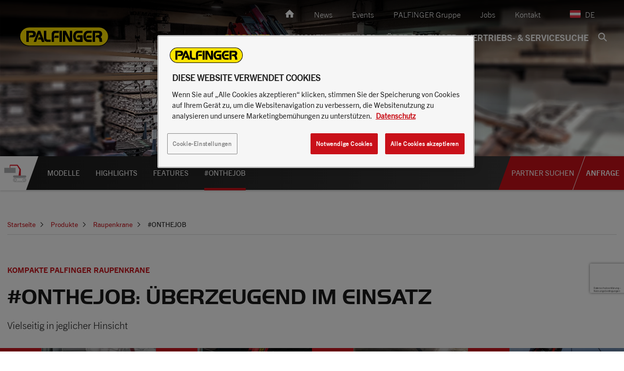

--- FILE ---
content_type: text/html; charset=UTF-8
request_url: https://www.palfinger.com/de-at/produkte/raupenkrane/jobreports
body_size: 38795
content:

<!doctype html>
<html  lang="de-AT">
<head>


            <script>
    var sendDataLayerDetectedCountry = true;
    if (window.sessionStorage) {
        var sessionDataUsercountry = sessionStorage.getItem('user_location');
        if (sessionDataUsercountry) {
            var locationData = JSON.parse(sessionDataUsercountry);
            window.dataLayer = window.dataLayer || [];
            window.dataLayer.push({
                event: "detectedCountry",
                detectedCountry:  {
                    code: locationData.code
                }
            });
            sendDataLayerDetectedCountry = false;
        }
    }
</script>
            <script>
        window.dataLayer = window.dataLayer || []
        window.dataLayer.push({"event":"pageData","environment":"prod","language":"de","languageCountry":"de-at","assortmentName":"Austria","pageType":"","pageTemplate":"","pageModificationDate":"2022-10-18T14:08:52","pageId":13363,"pageBreadcrumb":"Startseite | Produkte | Raupenkrane | #ONTHEJOB","salesRegion":"emea","siteSection":"products","siteContext":"","product":{"category":"crawler crane","regionalCategory":"Raupenkran","subCategory":"","subCategory2":"","modelName":"","availability":"","productType":"","vehicleBrand":"","vehicleModelName":""},"dealer":{"dealerName":"","dealerCountry":"","locationName":"","locationCountry":""}})
    </script>



        <!-- HEAD scripts -->
                    
                
                
                
                
                    <!-- NAM -->
                                            
<script>
    window.dataLayer = window.dataLayer || [];
    function gtag(){dataLayer.push(arguments);}

    gtag('set' , 'developer_id.dYWJhMj', true);

    // Default ad_storage to 'denied'.
    gtag('consent', 'default', {
        ad_storage: "denied",
        analytics_storage: "denied",
        functionality_storage: "denied",
        personalization_storage: "denied",
        security_storage: "denied",
        ad_user_data: "denied",
        ad_personalization: "denied",
        wait_for_update: 500
    });
</script>

<!-- Google Tag Manager -->
<script>(function(w,d,s,l,i){w[l]=w[l]||[];w[l].push({'gtm.start':
            new Date().getTime(),event:'gtm.js'});var f=d.getElementsByTagName(s)[0],
        j=d.createElement(s),dl=l!='dataLayer'?'&l='+l:'';j.async=true;j.src=
        'https://data.palfinger.com/gtm.js?id='+i+dl;f.parentNode.insertBefore(j,f);
    })(window,document,'script','dataLayer','GTM-54TQWNX');</script>
<!-- End Google Tag Manager -->


<!-- OneTrust Cookies Consent Notice start for palfinger.com -->
<script src="https://cdn.cookielaw.org/scripttemplates/otSDKStub.js" data-document-language="true" type="text/javascript" charset="UTF-8" data-domain-script="0192307e-7eb6-764c-be8a-f0efada6295b" data-ignore-ga="true"></script>
<script type="text/javascript">
    function OptanonWrapper() { }
</script>
<!-- OneTrust Cookies Consent Notice end for palfinger.com -->
                    
                
                    
    
        <meta http-equiv="X-UA-Compatible" content="IE=edge" />
        <title>#ONTHEJOB: ÜBERZEUGEND IM EINSATZ | PALFINGER</title>
<link rel="canonical" href="https://www.palfinger.com/de-at/produkte/raupenkrane/jobreports">

<!-- OPEN GRAPH -->
<meta property="og:type" content="website" />
<meta property="fb:app_id" content="185722378900895" />
<meta property="og:title" content="#ONTHEJOB: ÜBERZEUGEND IM EINSATZ | PALFINGER" />
<meta property="og:image" content="https://assets.palfinger.com/cache-buster-1674569852/importdata/global/background%20images/emea/product-overview/image-thumb__106581__og-image/crawler-crane-overview_1920x960.jpg" />
<meta property="og:url" content="https://www.palfinger.com/de-at/produkte/raupenkrane/jobreports" />
<meta property="og:type" content="website" />
<!-- /OPEN GRAPH -->

    <meta charset="UTF-8">

    

    <!--	prevent underline numbers in edge -->
    <meta name="format-detection" content="telephone=no"/>




    <link rel="apple-touch-icon" sizes="152x152" href="https://assets.palfinger.com/cache-buster-1531139136/static/img/favicon/apple-touch-icon-152x152.png">
    <link rel="apple-touch-icon" sizes="180x180" href="https://assets.palfinger.com/cache-buster-1531139136/static/img/favicon/apple-touch-icon-180x180.png">
    <link rel="icon" type="image/png" href="https://assets.palfinger.com/cache-buster-1531139136/static/img/favicon/favicon-32x32.png" sizes="32x32">
    <link rel="icon" type="image/png" href="https://assets.palfinger.com/cache-buster-1531139136/static/img/favicon/android-chrome-192x192.png" sizes="192x192">
    <link rel="icon" type="image/png" href="https://assets.palfinger.com/cache-buster-1531139136/static/img/favicon/favicon-96x96.png" sizes="96x96">
    <link rel="manifest" href="https://assets.palfinger.com/cache-buster-1531139136/static/img/favicon/manifest.json">
    <link rel="mask-icon" href="https://assets.palfinger.com/cache-buster-1531139136/static/img/favicon/safari-pinned-tab.svg" color="#FFE300">
    <meta name="theme-color" content="#1b1b1b">

            <link rel="alternate" href="https://www.palfinger.com/de-at/produkte/raupenkrane/jobreports" hreflang="de-at" />
                <link rel="alternate" href="https://www.palfinger.com/de/produkte/raupenkrane/jobreports" hreflang="de" />
                    <link rel="alternate" href="https://www.palfinger.com/de-de/produkte/raupenkrane/jobreports" hreflang="de-de" />
    <link rel="alternate" href="https://www.palfinger.com/de-de/produkte/raupenkrane/jobreports" hreflang="x-default" />
    
    <script>
        if (!navigator.userAgent.match(/iPad/i) && (!window['screen'] || window.screen.width < 768)) {
            document.write('<meta name="viewport" content="width=device-width, user-scalable=no, initial-scale=1.0">');
        } else {
            document.write('<meta name="viewport" content="user-scalable=no">');
        }
    </script>

    <style type="text/css" id="font_cache" data-font="true" data-href="https://assets.palfinger.com/cache-buster-1554447391/static/css/fonts/web-font-" class="js-style"></style>

            <style>/*!
 * Bootstrap v3.3.7 (http://getbootstrap.com)
 * Copyright 2011-2016 Twitter, Inc.
 * Licensed under MIT (https://github.com/twbs/bootstrap/blob/master/LICENSE)
 */
/*! normalize.css v3.0.3 | MIT License | github.com/necolas/normalize.css */html{font-family:sans-serif;-ms-text-size-adjust:100%;-webkit-text-size-adjust:100%}body{margin:0}article,aside,details,figcaption,figure,footer,header,hgroup,main,menu,nav,section,summary{display:block}audio,canvas,progress,video{display:inline-block;vertical-align:baseline}audio:not([controls]){display:none;height:0}[hidden],template{display:none}a{background-color:transparent}a:active,a:hover{outline:0}abbr[title]{border-bottom:1px dotted}b,strong{font-weight:700}dfn{font-style:italic}h1{font-size:2em;margin:.67em 0}mark{background:#ff0;color:#000}small{font-size:80%}sub,sup{font-size:75%;line-height:0;position:relative;vertical-align:baseline}sup{top:-.5em}sub{bottom:-.25em}img{border:0}svg:not(:root){overflow:hidden}figure{margin:1em 40px}hr{box-sizing:content-box;height:0}pre{overflow:auto}code,kbd,pre,samp{font-family:monospace,monospace;font-size:1em}button,input,optgroup,select,textarea{color:inherit;font:inherit;margin:0}button{overflow:visible}button,select{text-transform:none}button,html input[type=button],input[type=reset],input[type=submit]{-webkit-appearance:button;cursor:pointer}button[disabled],html input[disabled]{cursor:default}button::-moz-focus-inner,input::-moz-focus-inner{border:0;padding:0}input{line-height:normal}input[type=checkbox],input[type=radio]{box-sizing:border-box;padding:0}input[type=number]::-webkit-inner-spin-button,input[type=number]::-webkit-outer-spin-button{height:auto}input[type=search]{-webkit-appearance:textfield;box-sizing:content-box}input[type=search]::-webkit-search-cancel-button,input[type=search]::-webkit-search-decoration{-webkit-appearance:none}fieldset{border:1px solid silver;margin:0 2px;padding:.35em .625em .75em}legend{border:0;padding:0}textarea{overflow:auto}optgroup{font-weight:700}table{border-collapse:collapse;border-spacing:0}td,th{padding:0}*,:after,:before{box-sizing:border-box}html{font-size:10px;-webkit-tap-highlight-color:rgba(0,0,0,0)}body{font-family:Helvetica Neue,Helvetica,Arial,sans-serif;line-height:1.42857143;color:#333;background-color:#fff}button,input,select,textarea{font-family:inherit;font-size:inherit;line-height:inherit}a{color:#c91019;text-decoration:none}a:focus,a:hover{color:#820a10;text-decoration:underline}a:focus{outline:5px auto -webkit-focus-ring-color;outline-offset:-2px}figure{margin:0}img{vertical-align:middle}.img-responsive{display:block;max-width:100%;height:auto}.img-rounded{border-radius:6px}.img-thumbnail{padding:4px;line-height:1.42857143;background-color:#fff;border:1px solid #ddd;border-radius:4px;transition:all .2s ease-in-out;display:inline-block;max-width:100%;height:auto}.img-circle{border-radius:50%}hr{margin-top:20px;margin-bottom:20px;border:0;border-top:1px solid #eee}.sr-only{position:absolute;width:1px;height:1px;margin:-1px;padding:0;overflow:hidden;clip:rect(0,0,0,0);border:0}.sr-only-focusable:active,.sr-only-focusable:focus{position:static;width:auto;height:auto;margin:0;overflow:visible;clip:auto}[role=button]{cursor:pointer}.h1,.h2,.h3,.h4,.h5,.h6,h1,h2,h3,h4,h5,h6{font-family:inherit;font-weight:500;line-height:1.1}.h1 .small,.h1 small,.h2 .small,.h2 small,.h3 .small,.h3 small,.h4 .small,.h4 small,.h5 .small,.h5 small,.h6 .small,.h6 small,h1 .small,h1 small,h2 .small,h2 small,h3 .small,h3 small,h4 .small,h4 small,h5 .small,h5 small,h6 .small,h6 small{font-weight:400;line-height:1;color:#777}.h1,.h2,.h3,h1,h2,h3{margin-top:20px;margin-bottom:10px}.h1 .small,.h1 small,.h2 .small,.h2 small,.h3 .small,.h3 small,h1 .small,h1 small,h2 .small,h2 small,h3 .small,h3 small{font-size:65%}.h4,.h5,.h6,h4,h5,h6{margin-top:10px;margin-bottom:10px}.h4 .small,.h4 small,.h5 .small,.h5 small,.h6 .small,.h6 small,h4 .small,h4 small,h5 .small,h5 small,h6 .small,h6 small{font-size:75%}.h1,h1{font-size:36px}.h2,h2{font-size:30px}.h3,h3{font-size:24px}.h4,h4{font-size:18px}.h5,h5{font-size:14px}.h6,h6{font-size:12px}p{margin:0 0 10px}.lead{margin-bottom:20px;font-size:16px;font-weight:300;line-height:1.4}.small,small{font-size:85%}.mark,mark{background-color:#fff;padding:.2em}.text-left{text-align:left}.text-right{text-align:right}.text-center{text-align:center}.text-justify{text-align:justify}.text-nowrap{white-space:nowrap}.text-lowercase{text-transform:lowercase}.text-uppercase{text-transform:uppercase}.text-capitalize{text-transform:capitalize}.text-muted{color:#777}.text-primary{color:#c91019}a.text-primary:focus,a.text-primary:hover{color:#9a0c13}.text-success{color:#43b36c}a.text-success:focus,a.text-success:hover{color:#358e56}.text-info{color:#31708f}a.text-info:focus,a.text-info:hover{color:#245269}.text-warning{color:#f6952e}a.text-warning:focus,a.text-warning:hover{color:#e77c0a}.text-danger{color:#ea4848}a.text-danger:focus,a.text-danger:hover{color:#e51a1a}.bg-primary{background-color:#c91019}a.bg-primary:focus,a.bg-primary:hover{background-color:#9a0c13}.bg-success{background-color:#43b36c}a.bg-success:focus,a.bg-success:hover{background-color:#358e56}.bg-info{background-color:#d9edf7}a.bg-info:focus,a.bg-info:hover{background-color:#afd9ee}.bg-warning{background-color:#fff}a.bg-warning:focus,a.bg-warning:hover{background-color:#e6e6e6}.bg-danger{background-color:#fff}a.bg-danger:focus,a.bg-danger:hover{background-color:#e6e6e6}.page-header{padding-bottom:9px;margin:40px 0 20px;border-bottom:1px solid #eee}ol,ul{margin-top:0;margin-bottom:10px}ol ol,ol ul,ul ol,ul ul{margin-bottom:0}.list-inline,.list-unstyled{padding-left:0;list-style:none}.list-inline{margin-left:-5px}.list-inline>li{display:inline-block;padding-left:5px;padding-right:5px}dl{margin-top:0;margin-bottom:20px}dd,dt{line-height:1.42857143}dt{font-weight:700}dd{margin-left:0}abbr[data-original-title],abbr[title]{cursor:help;border-bottom:1px dotted #777}.initialism{font-size:90%;text-transform:uppercase}blockquote{padding:10px 20px;margin:0 0 20px;font-size:17.5px;border-left:5px solid #eee}blockquote ol:last-child,blockquote p:last-child,blockquote ul:last-child{margin-bottom:0}blockquote .small,blockquote footer,blockquote small{display:block;font-size:80%;line-height:1.42857143;color:#777}blockquote .small:before,blockquote footer:before,blockquote small:before{content:"\2014 \00A0"}.blockquote-reverse,blockquote.pull-right{padding-right:15px;padding-left:0;border-right:5px solid #eee;border-left:0;text-align:right}.blockquote-reverse .small:before,.blockquote-reverse footer:before,.blockquote-reverse small:before,blockquote.pull-right .small:before,blockquote.pull-right footer:before,blockquote.pull-right small:before{content:""}.blockquote-reverse .small:after,.blockquote-reverse footer:after,.blockquote-reverse small:after,blockquote.pull-right .small:after,blockquote.pull-right footer:after,blockquote.pull-right small:after{content:"\00A0 \2014"}address{margin-bottom:20px;font-style:normal;line-height:1.42857143}code,kbd,pre,samp{font-family:Menlo,Monaco,Consolas,Courier New,monospace}code{color:#c7254e;background-color:#f9f2f4;border-radius:4px}code,kbd{padding:2px 4px;font-size:90%}kbd{color:#fff;background-color:#333;border-radius:3px;box-shadow:inset 0 -1px 0 rgba(0,0,0,.25)}kbd kbd{padding:0;font-size:100%;font-weight:700;box-shadow:none}pre{display:block;padding:9.5px;margin:0 0 10px;font-size:13px;line-height:1.42857143;word-break:break-all;word-wrap:break-word;color:#333;background-color:#f5f5f5;border:1px solid #ccc;border-radius:4px}pre code{padding:0;font-size:inherit;color:inherit;white-space:pre-wrap;background-color:transparent;border-radius:0}.pre-scrollable{max-height:340px;overflow-y:scroll}.container,.container-fluid{margin-right:auto;margin-left:auto}.container-fluid{padding-left:15px;padding-right:15px}.row{margin-left:-15px;margin-right:-15px}.col-lg-1,.col-lg-2,.col-lg-3,.col-lg-4,.col-lg-5,.col-lg-6,.col-lg-7,.col-lg-8,.col-lg-9,.col-lg-10,.col-lg-11,.col-lg-12,.col-md-1,.col-md-2,.col-md-3,.col-md-4,.col-md-5,.col-md-6,.col-md-7,.col-md-8,.col-md-9,.col-md-10,.col-md-11,.col-md-12,.col-sm-1,.col-sm-2,.col-sm-3,.col-sm-4,.col-sm-5,.col-sm-6,.col-sm-7,.col-sm-8,.col-sm-9,.col-sm-10,.col-sm-11,.col-sm-12,.col-xs-1,.col-xs-2,.col-xs-3,.col-xs-4,.col-xs-5,.col-xs-6,.col-xs-7,.col-xs-8,.col-xs-9,.col-xs-10,.col-xs-11,.col-xs-12{position:relative;min-height:1px;padding-left:15px;padding-right:15px}.col-xs-1,.col-xs-2,.col-xs-3,.col-xs-4,.col-xs-5,.col-xs-6,.col-xs-7,.col-xs-8,.col-xs-9,.col-xs-10,.col-xs-11,.col-xs-12{float:left}.col-xs-12{width:100%}.col-xs-11{width:91.66666667%}.col-xs-10{width:83.33333333%}.col-xs-9{width:75%}.col-xs-8{width:66.66666667%}.col-xs-7{width:58.33333333%}.col-xs-6{width:50%}.col-xs-5{width:41.66666667%}.col-xs-4{width:33.33333333%}.col-xs-3{width:25%}.col-xs-2{width:16.66666667%}.col-xs-1{width:8.33333333%}.col-xs-pull-12{right:100%}.col-xs-pull-11{right:91.66666667%}.col-xs-pull-10{right:83.33333333%}.col-xs-pull-9{right:75%}.col-xs-pull-8{right:66.66666667%}.col-xs-pull-7{right:58.33333333%}.col-xs-pull-6{right:50%}.col-xs-pull-5{right:41.66666667%}.col-xs-pull-4{right:33.33333333%}.col-xs-pull-3{right:25%}.col-xs-pull-2{right:16.66666667%}.col-xs-pull-1{right:8.33333333%}.col-xs-pull-0{right:auto}.col-xs-push-12{left:100%}.col-xs-push-11{left:91.66666667%}.col-xs-push-10{left:83.33333333%}.col-xs-push-9{left:75%}.col-xs-push-8{left:66.66666667%}.col-xs-push-7{left:58.33333333%}.col-xs-push-6{left:50%}.col-xs-push-5{left:41.66666667%}.col-xs-push-4{left:33.33333333%}.col-xs-push-3{left:25%}.col-xs-push-2{left:16.66666667%}.col-xs-push-1{left:8.33333333%}.col-xs-push-0{left:auto}.col-xs-offset-12{margin-left:100%}.col-xs-offset-11{margin-left:91.66666667%}.col-xs-offset-10{margin-left:83.33333333%}.col-xs-offset-9{margin-left:75%}.col-xs-offset-8{margin-left:66.66666667%}.col-xs-offset-7{margin-left:58.33333333%}.col-xs-offset-6{margin-left:50%}.col-xs-offset-5{margin-left:41.66666667%}.col-xs-offset-4{margin-left:33.33333333%}.col-xs-offset-3{margin-left:25%}.col-xs-offset-2{margin-left:16.66666667%}.col-xs-offset-1{margin-left:8.33333333%}.col-xs-offset-0{margin-left:0}.btn{display:inline-block;margin-bottom:0;font-family:TradeGothicNext-Bold,sans-serif;font-weight:400;text-align:center;vertical-align:middle;-ms-touch-action:manipulation;touch-action:manipulation;cursor:pointer;background-image:none;border:2px solid transparent;white-space:nowrap;text-transform:uppercase;font-size:14px;line-height:1.42857;padding:8px 20px 9px;-webkit-user-select:none;-moz-user-select:none;-ms-user-select:none;user-select:none}.fade{opacity:0;transition:opacity .15s linear}.fade.in{opacity:1}.collapse{display:none}.collapse.in{display:block}tr.collapse.in{display:table-row}tbody.collapse.in{display:table-row-group}.collapsing{position:relative;height:0;overflow:hidden;transition-property:height,visibility;transition-duration:.35s;transition-timing-function:ease}.caret{display:inline-block;width:0;height:0;margin-left:2px;vertical-align:middle;border-top:4px dashed;border-top:4px solid\9;border-right:4px solid transparent;border-left:4px solid transparent}.dropdown,.dropup{position:relative}.dropdown-toggle:focus{outline:0}.dropdown-menu{position:absolute;top:100%;left:0;z-index:1000;display:none;float:left;min-width:160px;margin:0;list-style:none;font-size:14px;text-align:left;background-color:#fff;background-clip:padding-box}.dropdown-menu.pull-right{right:0;left:auto}.dropdown-menu .divider{height:1px;margin:9px 0;overflow:hidden;background-color:#e5e5e5}.dropdown-menu>li>a{display:block;padding:3px 20px;clear:both;font-weight:400;line-height:1.42857143;color:#333;white-space:nowrap}.dropdown-menu>li>a:focus,.dropdown-menu>li>a:hover{text-decoration:none;color:#262626;background-color:#f5f5f5}.dropdown-menu>.active>a,.dropdown-menu>.active>a:focus,.dropdown-menu>.active>a:hover{color:#fff;text-decoration:none;outline:0;background-color:#c91019}.dropdown-menu>.disabled>a,.dropdown-menu>.disabled>a:focus,.dropdown-menu>.disabled>a:hover{color:#777}.dropdown-menu>.disabled>a:focus,.dropdown-menu>.disabled>a:hover{text-decoration:none;background-color:transparent;background-image:none;filter:progid:DXImageTransform.Microsoft.gradient(enabled = false);cursor:not-allowed}.open>.dropdown-menu{display:block}.open>a{outline:0}.dropdown-menu-right{left:auto;right:0}.dropdown-menu-left{left:0;right:auto}.dropdown-header{display:block;padding:3px 20px;font-size:12px;line-height:1.42857143;color:#777;white-space:nowrap}.dropdown-backdrop{position:fixed;left:0;right:0;bottom:0;top:0;z-index:990}.pull-right>.dropdown-menu{right:0;left:auto}.dropup .caret,.navbar-fixed-bottom .dropdown .caret{border-top:0;border-bottom:4px dashed;border-bottom:4px solid\9;content:""}.dropup .dropdown-menu,.navbar-fixed-bottom .dropdown .dropdown-menu{top:auto;bottom:100%;margin-bottom:2px}.nav{margin-bottom:0;padding-left:0;list-style:none}.nav>li,.nav>li>a{position:relative;display:block}.nav>li>a{padding:10px 15px}.nav>li>a:focus,.nav>li>a:hover{text-decoration:none;background-color:#eee}.nav>li.disabled>a{color:#777}.nav>li.disabled>a:focus,.nav>li.disabled>a:hover{color:#777;text-decoration:none;background-color:transparent;cursor:not-allowed}.nav .open>a,.nav .open>a:focus,.nav .open>a:hover{background-color:#eee;border-color:#c91019}.nav .nav-divider{height:1px;margin:9px 0;overflow:hidden;background-color:#e5e5e5}.nav>li>a>img{max-width:none}.nav-tabs{border-bottom:1px solid #d9dbdb;padding-left:8px;margin-left:-8px}.nav-tabs>li{float:left;margin-bottom:-1px}.nav-tabs>li .nav-tabs__item,.nav-tabs>li>a{line-height:1.42857143;border:1px solid #d9dbdb;background:#f1f1f1;text-transform:uppercase;padding:18px 20px}.nav-tabs>li .nav-tabs__item:hover,.nav-tabs>li>a:hover{color:#c91019;background:#f1f1f1}.nav-tabs>li.active>.nav-tabs__item,.nav-tabs>li.active>.nav-tabs__item:focus,.nav-tabs>li.active>.nav-tabs__item:hover,.nav-tabs>li.active>a,.nav-tabs>li.active>a:focus,.nav-tabs>li.active>a:hover{color:#c91019;background-color:#fff;border-bottom-color:transparent;cursor:default}.nav-tabs li+li>a{border-left:0}.nav-tabs.nav-justified{width:100%;border-bottom:0}.nav-tabs.nav-justified>li{float:none}.nav-tabs.nav-justified>li>a{text-align:center;margin-bottom:5px}.nav-tabs.nav-justified>.dropdown .dropdown-menu{top:auto;left:auto}.nav-tabs.nav-justified>li>a{margin-right:0;border-radius:4px}.nav-tabs.nav-justified>.active>a,.nav-tabs.nav-justified>.active>a:focus,.nav-tabs.nav-justified>.active>a:hover{border:1px solid #d9dbdb}.nav-pills>li{float:left}.nav-pills>li>a{border-radius:4px}.nav-pills>li+li{margin-left:2px}.nav-pills>li.active>a,.nav-pills>li.active>a:focus,.nav-pills>li.active>a:hover{color:#fff;background-color:#c91019}.nav-stacked>li{float:none}.nav-stacked>li+li{margin-top:2px;margin-left:0}.nav-justified{width:100%}.nav-justified>li{float:none}.nav-justified>li>a{text-align:center;margin-bottom:5px}.nav-justified>.dropdown .dropdown-menu{top:auto;left:auto}.nav-tabs-justified{border-bottom:0}.nav-tabs-justified>li>a{margin-right:0;border-radius:4px}.nav-tabs-justified>.active>a,.nav-tabs-justified>.active>a:focus,.nav-tabs-justified>.active>a:hover{border:1px solid #d9dbdb}.tab-content>.tab-pane{display:none}.tab-content>.active{display:block}.nav-tabs .dropdown-menu{margin-top:-1px;border-top-right-radius:0;border-top-left-radius:0}.navbar{position:relative;min-height:50px;margin-bottom:20px;border:1px solid transparent}.navbar-collapse{overflow-x:visible;padding-right:15px;padding-left:15px;border-top:1px solid transparent;box-shadow:inset 0 1px 0 hsla(0,0%,100%,.1);-webkit-overflow-scrolling:touch}.navbar-collapse.in{overflow-y:auto}.navbar-fixed-bottom .navbar-collapse,.navbar-fixed-top .navbar-collapse{max-height:340px}.container-fluid>.navbar-collapse,.container-fluid>.navbar-header,.container>.navbar-collapse,.container>.navbar-header{margin-right:-15px;margin-left:-15px}.navbar-static-top{z-index:1000;border-width:0 0 1px}.navbar-fixed-bottom,.navbar-fixed-top{position:fixed;right:0;left:0;z-index:1030}.navbar-fixed-top{top:0;border-width:0 0 1px}.navbar-fixed-bottom{bottom:0;margin-bottom:0;border-width:1px 0 0}.navbar-brand{float:left;padding:15px;font-size:18px;line-height:20px;height:50px}.navbar-brand:focus,.navbar-brand:hover{text-decoration:none}.navbar-brand>img{display:block}.navbar-toggle{position:relative;float:right;padding:20px 15px;background-color:transparent;background-image:none;border:0}.navbar-toggle:focus{outline:0}.navbar-toggle .icon-bar{display:block;width:24px;height:2px;background:#fff}.navbar-toggle .icon-bar+.icon-bar{margin-top:6px}.navbar-nav{margin:7.5px -15px}.navbar-nav>li>a{padding-top:10px;padding-bottom:10px;line-height:20px}.navbar-form{margin:5px -15px;padding:10px 15px;border-top:1px solid transparent;border-bottom:1px solid transparent;box-shadow:inset 0 1px 0 hsla(0,0%,100%,.1),0 1px 0 hsla(0,0%,100%,.1)}.navbar-nav>li>.dropdown-menu{margin-top:0;border-top-right-radius:0;border-top-left-radius:0}.navbar-fixed-bottom .navbar-nav>li>.dropdown-menu{margin-bottom:0;border-top-right-radius:0;border-top-left-radius:0;border-bottom-right-radius:0;border-bottom-left-radius:0}.navbar-btn{margin-top:5px;margin-bottom:5px}.navbar-btn.btn-sm{margin-top:10px;margin-bottom:10px}.navbar-btn.btn-xs{margin-top:14px;margin-bottom:14px}.navbar-text{margin-top:15px;margin-bottom:15px}.navbar-default{background-color:#f8f8f8;border-color:#e7e7e7}.navbar-default .navbar-brand{color:#777}.navbar-default .navbar-brand:focus,.navbar-default .navbar-brand:hover{color:#5e5e5e}.navbar-default .navbar-nav>li>a,.navbar-default .navbar-text{color:#777}.navbar-default .navbar-nav>li>a:focus,.navbar-default .navbar-nav>li>a:hover{color:#333}.navbar-default .navbar-nav>.active>a,.navbar-default .navbar-nav>.active>a:focus,.navbar-default .navbar-nav>.active>a:hover{color:#555}.navbar-default .navbar-nav>.disabled>a,.navbar-default .navbar-nav>.disabled>a:focus,.navbar-default .navbar-nav>.disabled>a:hover{color:#ccc}.navbar-default .navbar-toggle{border-color:#ddd}.navbar-default .navbar-toggle:focus,.navbar-default .navbar-toggle:hover{background-color:#ddd}.navbar-default .navbar-toggle .icon-bar{background-color:#888}.navbar-default .navbar-collapse,.navbar-default .navbar-form{border-color:#e7e7e7}.navbar-default .navbar-nav>.open>a,.navbar-default .navbar-nav>.open>a:focus,.navbar-default .navbar-nav>.open>a:hover{background-color:#e7e7e7;color:#555}.navbar-default .navbar-link{color:#777}.navbar-default .navbar-link:hover{color:#333}.navbar-default .btn-link{color:#777}.navbar-default .btn-link:focus,.navbar-default .btn-link:hover{color:#333}.navbar-default .btn-link[disabled]:focus,.navbar-default .btn-link[disabled]:hover,fieldset[disabled] .navbar-default .btn-link:focus,fieldset[disabled] .navbar-default .btn-link:hover{color:#ccc}.navbar-inverse{background-color:#222;border-color:#080808}.navbar-inverse .navbar-brand{color:#9d9d9d}.navbar-inverse .navbar-brand:focus,.navbar-inverse .navbar-brand:hover{color:#fff;background-color:transparent}.navbar-inverse .navbar-nav>li>a,.navbar-inverse .navbar-text{color:#9d9d9d}.navbar-inverse .navbar-nav>li>a:focus,.navbar-inverse .navbar-nav>li>a:hover{color:#fff;background-color:transparent}.navbar-inverse .navbar-nav>.active>a,.navbar-inverse .navbar-nav>.active>a:focus,.navbar-inverse .navbar-nav>.active>a:hover{color:#fff;background-color:#080808}.navbar-inverse .navbar-nav>.disabled>a,.navbar-inverse .navbar-nav>.disabled>a:focus,.navbar-inverse .navbar-nav>.disabled>a:hover{color:#444;background-color:transparent}.navbar-inverse .navbar-toggle{border-color:#333}.navbar-inverse .navbar-toggle:focus,.navbar-inverse .navbar-toggle:hover{background-color:#333}.navbar-inverse .navbar-toggle .icon-bar{background-color:#fff}.navbar-inverse .navbar-collapse,.navbar-inverse .navbar-form{border-color:#101010}.navbar-inverse .navbar-nav>.open>a,.navbar-inverse .navbar-nav>.open>a:focus,.navbar-inverse .navbar-nav>.open>a:hover{background-color:#080808;color:#fff}.navbar-inverse .navbar-link{color:#9d9d9d}.navbar-inverse .navbar-link:hover{color:#fff}.navbar-inverse .btn-link{color:#9d9d9d}.navbar-inverse .btn-link:focus,.navbar-inverse .btn-link:hover{color:#fff}.navbar-inverse .btn-link[disabled]:focus,.navbar-inverse .btn-link[disabled]:hover,fieldset[disabled] .navbar-inverse .btn-link:focus,fieldset[disabled] .navbar-inverse .btn-link:hover{color:#444}.breadcrumb{padding:6px 0;margin-bottom:20px;list-style:none;border-bottom:1px solid #d9dbdb;margin-top:10px}.breadcrumb>li{display:inline-block;color:#c91019;font-size:14px;line-height:1.42857}.breadcrumb>li+li:after,.breadcrumb>li+li:before{content:"\EA04";padding:0 15px 0 10px;color:#1b1b1b;font-family:iconfont;font-size:10px}.breadcrumb>.active{color:#1b1b1b}.embed-responsive-2by3{padding-top:150%}.embed-responsive-4by1{padding-top:25%}.embed-responsive-7by6{padding-top:85.71%}.embed-responsive-9by4{padding-top:44.44444444444444%}.embed-responsive-5by6{padding-top:120%}.embed-responsive-4by5{padding-top:125%}.embed-responsive-129by50{padding-top:38.759689922480625%}.embed-responsive-21by20{padding-top:95.23809523809524%}.embed-responsive-poi-map{padding-top:56.25%}.embed-responsive-cover{height:100%}.embed-responsive-cover .embed-responsive-item{width:auto;min-height:100%;left:50%;transform:translateX(-50%)}.modal{display:none}.clearfix:after,.clearfix:before,.container-fluid:after,.container-fluid:before,.container:after,.container:before,.dl-horizontal dd:after,.dl-horizontal dd:before,.nav:after,.nav:before,.navbar-collapse:after,.navbar-collapse:before,.navbar-header:after,.navbar-header:before,.navbar:after,.navbar:before,.row:after,.row:before{content:" ";display:table}.clearfix:after,.container-fluid:after,.container:after,.dl-horizontal dd:after,.nav:after,.navbar-collapse:after,.navbar-header:after,.navbar:after,.row:after{clear:both}.center-block{display:block;margin-left:auto;margin-right:auto}.pull-right{float:right!important}.pull-left{float:left!important}.hide{display:none!important}.show{display:block!important}.invisible{visibility:hidden}.text-hide{font:0/0 a;color:transparent;text-shadow:none;background-color:transparent;border:0}.hidden{display:none!important}.affix{position:fixed}.visible-xs{display:none!important}html{-ms-overflow-style:scrollbar}a{color:inherit;cursor:pointer}a:focus,a:hover{color:inherit;text-decoration:none}address{margin-bottom:0}textarea{resize:vertical}label,th{font-weight:400;font-family:TradeGothicNext-Bold,sans-serif}::-moz-selection{background:#c91019;color:#fff}::selection{background:#c91019;color:#fff}mark{color:inherit;padding:0;background:none;font-family:TradeGothicNext-Bold,sans-serif}s{text-decoration:none}html.noScroll,html.noScroll body{overflow:initial!important;height:auto!important}body{position:relative;word-break:break-word}body.ov-hidden{overflow:hidden;width:100vw;height:100dvh}.page-wrapper{background:#fff;position:relative}.container{max-width:1320px;padding-left:15px;padding-right:15px;width:100%}.container-outer{max-width:1920px;margin:0 auto}@font-face{font-family:iconfont;src:url(/cache-buster-1737012671585/static/build/icons/font/iconfont.eot?#iefix) format("eot"),url(/cache-buster-1737012671585/static/build/icons/font/iconfont.woff) format("woff"),url(/cache-buster-1737012671585/static/build/icons/font/iconfont.ttf) format("ttf");font-weight:400;font-style:normal}.icon{display:inline-block;font-family:iconfont;speak:none;font-style:normal;font-weight:400;line-height:1;text-rendering:auto;-webkit-font-smoothing:antialiased;-moz-osx-font-smoothing:grayscale;transform:translate(0)}.icon-lg{font-size:1.3333333333333333em;line-height:.75em;vertical-align:-15%}.icon-2x{font-size:2em}.icon-3x{font-size:3em}.icon-4x{font-size:4em}.icon-5x{font-size:5em}.icon-fw{width:1.2857142857142858em;text-align:center}.icon-ul{padding-left:0;margin-left:2.14285714em;list-style-type:none}.icon-ul>li{position:relative}.icon-li{position:absolute;left:-2.14285714em;width:2.14285714em;top:.14285714em;text-align:center}.icon-li.icon-lg{left:-1.85714286em}.icon-rotate-90{filter:progid:DXImageTransform.Microsoft.BasicImage(rotation=1);transform:rotate(90deg)}.icon-rotate-180{filter:progid:DXImageTransform.Microsoft.BasicImage(rotation=2);transform:rotate(180deg)}.icon-rotate-270{filter:progid:DXImageTransform.Microsoft.BasicImage(rotation=3);transform:rotate(270deg)}.icon-flip-horizontal{filter:progid:DXImageTransform.Microsoft.BasicImage(rotation=0,mirror=1);transform:scaleX(-1)}.icon-flip-vertical{filter:progid:DXImageTransform.Microsoft.BasicImage(rotation=2,mirror=1);transform:scaleY(-1)}:root .icon-flip-horizontal,:root .icon-flip-vertical,:root .icon-rotate-90,:root .icon-rotate-180,:root .icon-rotate-270{filter:none}.icon-all-products:before{content:"\EA01"}.icon-arrow-down:before{content:"\EA02"}.icon-arrow-left:before{content:"\EA03"}.icon-arrow-right:before{content:"\EA04"}.icon-arrow-solid-down:before{content:"\EA05"}.icon-arrow-up:before{content:"\EA06"}.icon-attention:before{content:"\EA07"}.icon-calendar:before{content:"\EA08"}.icon-challenges:before{content:"\EA09"}.icon-checked:before{content:"\EA0A"}.icon-close:before{content:"\EA0B"}.icon-current_location:before{content:"\EA0C"}.icon-docx:before{content:"\EA0D"}.icon-download:before{content:"\EA0E"}.icon-elements:before{content:"\EA0F"}.icon-email:before{content:"\EA10"}.icon-event:before{content:"\EA11"}.icon-eye:before{content:"\EA12"}.icon-filter:before{content:"\EA13"}.icon-gps-fixed:before{content:"\EA14"}.icon-grid-view:before{content:"\EA15"}.icon-handle-bar-lines:before{content:"\EA16"}.icon-hat:before{content:"\EA17"}.icon-home:before{content:"\EA18"}.icon-info-circle:before{content:"\EA19"}.icon-info:before{content:"\EA1A"}.icon-journal:before{content:"\EA1B"}.icon-link-arrow-external-rtl:before{content:"\EA1C"}.icon-link-arrow-external:before{content:"\EA1D"}.icon-link-arrow-internal-rtl:before{content:"\EA1E"}.icon-link-arrow-internal:before{content:"\EA1F"}.icon-list-view:before{content:"\EA20"}.icon-location-pin:before{content:"\EA21"}.icon-material-phone-round:before{content:"\EA22"}.icon-material-phone:before{content:"\EA23"}.icon-menu:before{content:"\EA24"}.icon-minus:before{content:"\EA25"}.icon-navigation:before{content:"\EA26"}.icon-partner-success:before{content:"\EA27"}.icon-pdf:before{content:"\EA28"}.icon-phone:before{content:"\EA29"}.icon-play:before{content:"\EA2A"}.icon-plus:before{content:"\EA2B"}.icon-podcast:before{content:"\EA2C"}.icon-portraits:before{content:"\EA2D"}.icon-search:before{content:"\EA2E"}.icon-send:before{content:"\EA2F"}.icon-star-filled:before{content:"\EA30"}.icon-star-outline:before{content:"\EA31"}.icon-story:before{content:"\EA32"}.icon-video:before{content:"\EA33"}.icon-world-tour:before{content:"\EA34"}body{font-size:14px;color:#1b1b1b;line-height:1.71429;font-family:TradeGothicNext-Regular,sans-serif;font-weight:400}.font-bold,b,strong{font-family:TradeGothicNext-Bold,sans-serif}.font-light{font-family:TradeGothicNext-Light,sans-serif;font-weight:400}.font-regular{font-family:TradeGothicNext-Regular,sans-serif;font-weight:400}.h1,.h2,.h3,.h4,.h5,.h6,h1,h2,h3,h4,h5,h6{margin-top:0;margin-bottom:20px;color:inherit;text-transform:uppercase;font-weight:400;font-family:HandelGotD-Bol,sans-serif}.h1,h1{font-size:28px;font-size:calc(50px - 22 * ((1600px - 100vw) / 1280));line-height:1.13333;margin-bottom:10px}.h2,h2{font-size:25px;line-height:1}.h3,h3{font-size:17px;line-height:1.41176}.h4,h4{font-size:14px;line-height:1.42857;margin-bottom:10px;font-family:TradeGothicNext-Bold,sans-serif}.intro{font-size:20px;line-height:1.4}.intro-sm{line-height:1.5}.fz16,.intro-sm{font-size:16px}.reset-sap-styles table{width:100%!important;font-size:inherit!important;font-family:inherit!important}.reset-sap-styles .table-responsive,.reset-sap-styles table span,.reset-sap-styles table td,.reset-sap-styles table th{width:auto!important;padding:0!important;margin:0!important;font-size:inherit!important;font-family:inherit!important;line-height:inherit!important;height:auto!important;white-space:normal!important;border:0!important;color:inherit!important}.reset-sap-styles h1,.reset-sap-styles h1 b,.reset-sap-styles h1 span,.reset-sap-styles h2,.reset-sap-styles h2 b,.reset-sap-styles h2 span,.reset-sap-styles h3,.reset-sap-styles h3 b,.reset-sap-styles h3 span,.reset-sap-styles h4,.reset-sap-styles h4 b,.reset-sap-styles h4 span{font-size:17px!important;font-family:HandelGotD-Bol,sans-serif!important;font-weight:400!important}.navbar-main{position:absolute;top:0;left:0;right:0;z-index:1050;border:0;color:#fff;background-image:linear-gradient(0deg,transparent 0,rgba(0,0,0,.8));margin:0}.navbar-nav>li>a:focus,.navbar-nav>li>a:hover{background:transparent;color:#ffe300}.navbar-nav>li>a{font-size:16px}.navbar__top li>a{font-size:14px}.navbar-brand{max-width:150px}.navbar-brand.navbar-brand--90years,.navbar-brand.navbar-brand--90years img{width:180px;max-width:none;height:auto}.navbar-brand.navbar-brand--paldrive-logo{left:220px}.navbar__top{position:relative;z-index:1;margin-top:10px}.navbar-brand img{max-width:100%;height:auto;width:150px}.navbar-brand .navbar-paldrive-logo{max-width:70px}.navbar__search-btn{font-size:24px;padding:10px 5px 9px}.navbar-right__home{font-size:12px}.navbar-nav__country{background:transparent;border:0;padding:5px 15px}.navbar-nav__country>.sprite{margin-right:4px;margin-left:4px}.navbar-main .active>a{color:#ffe300;border-bottom:2px solid #ffe300}.navbar-main-container{position:relative}.navbar-main__dropdown{padding-left:15px;display:none;text-transform:none;font-family:TradeGothicNext-Regular,sans-serif}li.is-open .navbar-main__dropdown{display:block}.navbar-main__dropdown__bottom{margin-top:20px}.navbar-main__dropdown__bottom a>.icon{font-size:12px;margin-right:6px}.navbar-main__dropdown li>a{position:relative;display:block}.navbar-main__dropdown__icon{position:absolute;right:10px;top:50%;transform:translateY(-50%);font-size:8px;transition:transform .2s ease-in-out}.rtl-page .navbar-main__dropdown__icon{left:10px;right:auto;display:inline-block;margin-top:-1px;transform:scaleX(-1) translateY(-50%)}.navbar-main__dropdown li>a:hover{color:#c91019}.navbar-main__dropdown a:hover .navbar-main__dropdown__icon{transform:translateY(-50%) translateX(200%)}.rtl-page .navbar-main__dropdown a:hover .navbar-main__dropdown__icon{transform:scaleX(-1) translateY(-50%) translateX(200%)}.navbar__search-btn{transition:opacity .2s ease-in-out}.is-open .navbar__search-btn{opacity:0;pointer-events:none}.navbar__search__form{position:relative}.navbar__search__form__input{background:#1b1b1b;border:1px solid #353535;border-radius:100px;width:100%;padding:0 40px;font-family:TradeGothicNext-Regular,sans-serif;font-weight:400;height:40px}.navbar__search__form__submit{background:transparent;border:none;position:absolute;left:0;top:0;width:40px;height:40px;padding:8px 15px;font-size:14px}.rtl-page .navbar__search__toggle.is-open{position:absolute;left:55px}.rtl-page .navbar__search__form__submit{left:auto;right:0}.navbar__search__form__input::-webkit-input-placeholder{color:#fff}.navbar__search__form__input::-moz-placeholder{color:#fff;opacity:1}.navbar__search__form__input:-ms-input-placeholder{color:#fff}.subnav{background-image:linear-gradient(270deg,#3f3f3f,#1b1b1b);padding:0;margin:0;width:100%;box-shadow:0 1px 4px rgba(0,0,0,.2);border-bottom:1px solid #d9dbdb}.subnav__toggle{background:transparent;border:0;color:#fff;display:block;width:100%;height:50px;position:relative;text-align:left;padding-left:85px;padding-right:25px}.subnav__toggle__category{position:absolute;top:0;left:-10px;bottom:0;width:74px;height:50px;padding:5px;transform:skew(-20deg);background:#fff}.rtl-page .subnav__toggle__category{left:auto;right:-10px;transform:skew(20deg)}.subnav__toggle__category__img{transform:skew(20deg);max-width:40px;height:auto}.rtl-page .subnav__toggle__category__img{transform:skew(-20deg)}.subnav__dropdown-menu__icon,.subnav__toggle__icon{position:absolute;right:15px;top:50%;transform:translateY(-50%);font-size:4px;transition:transform .25s ease-in-out}.rtl-page .subnav__dropdown-menu__icon,.rtl-page .subnav__toggle__icon{left:15px;right:auto;transform:translateY(-50%) scaleX(-1)}.subnav__dropdown-menu__icon{font-size:12px}.open .subnav__toggle__icon{transform:translateY(-50%) rotate(180deg)}.subnav__dropdown-menu{display:block;position:fixed;left:100%;top:0;bottom:0;z-index:9999;width:100%;padding:0;margin-top:0;line-height:1.33;height:100vh;transform:translateX(10px);transition:transform .2s ease-in-out}.open>.subnav__dropdown-menu{transform:translateX(-100%)}.subnav__dropdown-menu li:first-child{border-bottom:1px solid #fff;margin-bottom:10px;height:52px;line-height:52px;font-size:16px;overflow:hidden}.subnav__dropdown-menu .subnav__dropdown-back,.subnav__dropdown-menu .subnav__dropdown-title{display:inline-block;padding-left:20px;font-size:16px}.subnav__dropdown-back .subnav__dropdown-back__icon{position:relative;font-size:8px;vertical-align:.2em;margin-right:6px}.subnav__dropdown-menu .subnav__dropdown-title{padding-left:0;padding-right:20px}.subnav__dropdown-menu li>a{color:#fff;font-size:16px;padding:14px 20px;position:relative;display:block}.subnav__dropdown-menu li.is-active>a,.subnav__dropdown-menu li.is-active>a:not(.subnav-toggle){color:#c91019}.breadcrumb .breadcrumb__backlink{display:block;position:relative;margin-bottom:5px}.breadcrumb__backlink>a{color:#1b1b1b}.breadcrumb__backlink>a>.icon{font-size:10px;margin-right:6px}.rtl-page .breadcrumb__backlink>a>.icon{margin-right:0;margin-left:6px}.breadcrumb .breadcrumb__backlink+li:before{content:none}.breadcrumb.breadcrumb--below-nav{margin-top:70px}.breadcrumb>li+li:after,.rtl-page .breadcrumb>li+li:before{display:none}.rtl-page .breadcrumb>li+li:after{display:inline;content:"\EA03"}.rtl-page .breadcrumb>li.breadcrumb__backlink+li:after{display:none}.country-dropdown{position:relative}.country-dropdown__hl{margin-bottom:30px}.country-dropdown li:first-child>a,li:first-child>.country-dropdown__sub__item{border-top:1px solid #d9dbdb}.country-dropdown__sub{position:absolute;top:0;bottom:0;left:0;width:100%;background:#fff;transform:translateX(110%);transition:transform .25s ease-in-out;z-index:1}.country-dropdown li.is-active .country-dropdown__sub{transform:translateX(0)}.country-dropdown__sub__item,.country-dropdown li>a{border-bottom:1px solid #d9dbdb;display:block;position:relative;background:#fff;transition:background .2s ease-in-out;padding:6px 10px;font-size:16px}.rtl-page .country-dropdown__sub__item,.rtl-page .country-dropdown li>a{font-size:14px}.country-dropdown__sub__item{padding-right:0}.country-dropdown li.is-active>.country-dropdown__main,.country-dropdown li:hover>.country-dropdown__main{background:#f1f1f1;color:#c91019}.country-dropdown__main__arrow{position:absolute;right:10px;font-size:10px;opacity:0;top:50%;transform:translateY(-50%) translateX(-5px);transition:transform .2s ease-in-out,opacity .2s ease-in-out}.country-dropdown li.is-active .country-dropdown__main__arrow,.country-dropdown li:hover .country-dropdown__main__arrow{transform:translateY(-50%) translateX(0);opacity:1}.rtl-page .country-dropdown__main__arrow{left:10px;right:auto;transform:translateY(-50%) translateX(-5px) scaleX(-1)}.rtl-page .country-dropdown li.is-active .country-dropdown__main__arrow,.rtl-page .country-dropdown li:hover .country-dropdown__main__arrow{transform:translateY(-50%) translateX(0) scaleX(-1)}.country-dropdown__sub__item:hover .country-dropdown__sub__item__title,.country-dropdown li>a:hover{color:#c91019}.country-dropdown__sub__item a{position:relative}.country-dropdown__sub__item a+a{margin-left:12px}.country-dropdown__sub__item a+a:before{content:"";position:absolute;top:2px;bottom:3px;left:-9px;width:1px;background:#878787}.country-dropdown__sub__item--back{background:#f1f1f1;padding:7px 40px;width:100%;border:0;position:relative;border-bottom:1px solid #d9dbdb;border-top:1px solid #d9dbdb}.country-dropdown__sub__item--back>.icon{font-size:10px;position:absolute;left:10px;top:50%;transform:translateY(-50%)}.sprite{display:inline-block;width:24px;height:18px;vertical-align:-.2em;margin-right:10px;max-width:100%;background-size:100%;background-image:url(/cache-buster-1737012674205/static/build/img/flags/flag-sprite-2023.png)}.sprite-other,.sprite-other-dark{height:24px;vertical-align:-.3em}.rtl-page .sprite{margin-right:0;margin-left:10px}.rtl-page .sprite-other,.rtl-page .sprite-other-dark{vertical-align:-.6em}.sprite-at{background-position:0 0;background-size:100%}.sprite-au{background-position:0 -17px;background-size:100%}.sprite-br{background-position:0 -36px;background-size:100%}.sprite-ca{background-position:0 -55px;background-size:100%}.sprite-de{background-position:0 -74px;background-size:100%}.sprite-es{background-position:0 -93px;background-size:100%}.sprite-eu{background-position:0 -112px;background-size:100%}.sprite-fr{background-position:0 -131px;background-size:100%}.sprite-gb{background-position:0 -148px;background-size:100%}.sprite-in{background-position:0 -168px;background-size:100%}.sprite-jp{background-position:0 -188px;background-size:100%}.sprite-pt{background-position:0 -205px;background-size:100%}.sprite-ru{background-position:0 -224px;background-size:100%}.sprite-us{background-position:0 -243px;background-size:100%}.sprite-other-dark{background-position:0 -394px;background-size:150%}.sprite-other{background-position:0 -419px;background-size:150%}.sprite-kr{background-position:0 -297px;background-size:100%}.sprite-mx{background-position:0 -315px;background-size:100%}.sprite-cn,.sprite-zh{background-position:0 -334px;background-size:100%}.sprite-vn{background-position:0 -524px;background-size:100%}.sprite-dk{background-position:0 -353px;background-size:100%}.sprite-it{background-position:0 -372px;background-size:100%}.sprite-no{background-position:0 -391px;background-size:100%}.sprite-se{background-position:0 -410px;background-size:100%}.sprite-sk{background-position:0 -429px;background-size:100%}.sprite-tr{background-position:0 -447px;background-size:100%}.sprite-ar{background-position:0 -465px;background-size:100%}.sprite-za{background-position:0 -485px;background-size:100%}.sprite-by{background-position:0 -504px;background-size:100%}.sprite-vi{background-position:0 -524px;background-size:100%}.sprite-nl{background-position:0 -545px;background-size:100%}.sprite-sa{background-position:0 -565px;background-size:100%}.sprite-fi{background-position:0 -582px;background-size:100%}.modal__close{position:absolute;right:10px;top:6px;background:transparent;border:0;padding:5px;font-size:14px;z-index:1;color:#767676}.rtl-page .modal__close{left:10px;right:auto}.country-toggle{background:#1b1b1b;border:1px solid #757575;width:100%;padding:8px 12px;text-align:left;font-size:16px;margin-bottom:20px}.rtl-page .country-toggle{text-align:right}.dropdown .country-toggle{margin-bottom:0}.hero-img{position:relative;overflow:hidden}.hero-img__content{background:#c91019;background-image:url(/cache-buster-1737012674205/static/build/img/backgrounds/bg-overlay-red.svg);background-repeat:no-repeat;background-size:cover;margin:-30px 15px 30px;padding:20px 15px;position:relative;z-index:1;text-shadow:0 0 4px rgba(65,65,65,.9)}.hero-img__anniversary-logo{position:absolute;right:50px;bottom:50px;display:block;width:200px;height:auto;z-index:10}.hero-img__content__h1{font-size:26px}.hero-img-slider__item .embed-responsive-item{transform:scale(1.2);transform-origin:center;transition:transform 3s ease-in-out}.hero-img-slider .slick-current.slick-active .embed-responsive-item{animation:a ease-in-out 1 3s;transform:scale(1)}.hero-img-slider .hero-video__item.slick-current.slick-active .embed-responsive-item{animation:none;transform:scale(1.1)}@keyframes a{0%{transform:scale(1.2)}to{transform:scale(1)}}.hero-img__content__logo{width:100px;height:auto;margin-bottom:5px}.hero-img--sm .hero-img__content__h1{font-size:18px;margin-bottom:0}.slider{clear:both}.slider--hide-arrows .slider__arrow,.slider--hide-dots .slick-dots{display:none!important}.slider__arrow{position:absolute;left:10px;top:50%;transform:translateY(-50%);background:none;border:none;font-size:26px;color:#fff;z-index:2}.rtl-page .slider__arrow{left:auto;right:10px;transform:scaleX(-1) translateY(-50%)}.slider__arrow.slick-next{left:auto;right:10px}.rtl-page .slider__arrow.slick-next{left:10px;right:auto}.slick-dots{position:absolute;bottom:20px;left:0;right:0;text-align:center;padding:0}.adaptable-slider .slick-dots,.slider-static-dots .slick-dots{position:static}.teaser-slider-default .slick-dots,.teaser-slider-xs .slick-dots{position:relative;left:auto;right:auto;bottom:auto;top:auto;margin-top:20px}.slick-dots>li{float:none;display:inline-block}.slick-dots__btn{position:relative;margin:0 5px;padding:0;color:#fff;background:none;border:0;width:30px;overflow:hidden}.slick-dots__btn__text{font-size:14px;margin-bottom:5px;transform:translateY(100%);opacity:0;display:block;position:relative;transition:transform .2s ease-in-out,opacity .2s ease-in-out}.slick-active .slick-dots__btn__text{transform:translateY(0);opacity:1}.slick-dots__btn:after{content:"";position:absolute;bottom:0;left:0;right:0;background:hsla(0,0%,100%,.7);height:3px;transition:transform .2s ease-in-out,background .2s ease-in-out;transform-origin:bottom center;transform:translateZ(0) scaleY(1)}.slick-active>.slick-dots__btn:after{background:#c91019;transform:translateZ(0) scaleY(2)}.slick-dots__btn:focus{outline:none}.slick-dots__btn:focus:after{background:#c91019}.slick-active>.slick-dots__btn--secondary:after,.slick-dots__btn--secondary:focus:after{background:#ffe300}.slider--arrows-outside .slider__arrow.slick-prev{left:0}.slider--arrows-outside .slider__arrow.slick-next{right:0}.slider-white-bg .slider__arrow{color:#d9dbdb;transition:color .2s ease-in-out}.slider-white-bg .slider__arrow:hover{color:#c91019}.slider-white-bg .slick-dots__btn:after{background:#d9dbdb}.slider-white-bg .slick-dots__btn .slick-dots__btn__text{color:#1b1b1b}.slider-white-bg .slick-active>.slick-dots__btn:after{background:#c91019}.adaptable-slider .slider__arrow{background:#b2b2b2;right:0!important;color:#fff!important}.adaptable-slider .slider__arrow .icon{position:relative;top:3px}.adaptable-slider .slider__arrow.slick-prev{left:0!important;right:auto!important}.slider__thumbs{margin:30px -15px 0}.slider__thumbs__item{padding:0 15px}.slider__thumbs__item.slick-current figure{border:2px solid #c91019}.slider__thumbs .slider__arrow{left:20px}.slider__thumbs .slick-next.slider__arrow{right:20px}.highlight-slide{position:relative}.highlight-slide__content{background-image:url(/cache-buster-1737012674205/static/build/img/backgrounds/bg-overlay-red.svg);background-repeat:no-repeat;background-size:cover;position:relative;margin:-30px 15px 30px;padding:20px 15px 80px}.highlight-slide__content--noslider{padding-bottom:30px}.highlight-slide__content--grey{background-image:url(/cache-buster-1737012674205/static/build/img/backgrounds/bg-overlay-grey.svg)}.highlight-slide--img-right .highlight-slide__content.highlight-slide__content--lightgrey{background-color:#f1f1f1;background-image:none}.highlight-slide__content__hl{margin-bottom:15px;font-size:25px}.highlight-slide__quote{position:relative}.highlight-slide__quote-q{position:absolute;left:-90px;bottom:0;color:#fff;font-size:175px;line-height:1}.rtl-page .highlight-slide__quote-q{left:auto;right:-90px}.quote-top{top:-150px;bottom:auto}.quote-bottom{left:auto;right:0;bottom:-50px}.pimcore_area_ag-jobteaser .highlight-slide__content__text>div+div,.pimcore_area_ag-quote .highlight-slide__content__text>div+div{display:block}.slick-body{padding:60px 0}.page-info{overflow:hidden;position:relative}.page-info__close{position:absolute;right:0;top:0;z-index:2;padding:15px}.rtl-page .page-info__close{left:0;right:auto}.page-info__close:hover{color:#fff}.page-info__item{position:relative;overflow:hidden}.page-info__item:before{content:"";position:absolute;top:0;bottom:0;left:-20px;right:-20px;background-image:url(/cache-buster-1737012674205/static/build/img/backgrounds/bg-overlay-red.svg);background-repeat:no-repeat;background-size:cover;background-position:50%}.page-info__item--marine:before{background-image:url(/cache-buster-1737012674205/static/build/img/backgrounds/bg-overlay-blue.svg)}.page-info__item__content{position:relative;z-index:1;padding:6px 0}.slide{position:relative;padding-top:15px;padding-bottom:15px}.slide--padding-md{padding-top:20px;padding-bottom:20px}.slide--padding-lg{padding-top:25px}.slide--bottom-padding-lg,.slide--padding-lg{padding-bottom:25px}.slide.slide--padding-sm{padding-top:10px;padding-bottom:10px}.slide--with-background{background-size:cover;background-repeat:no-repeat}.slide--no-bottom-padding.slide--no-bottom-padding{padding-bottom:0}.slide--no-top-padding.slide--no-top-padding{padding-top:0}.slide--bordered{border-top:1px solid #c4c6c7;border-bottom:1px solid #c4c6c7}.slide--bordered+.slide--bordered{border-top:0}.slide__head{margin-bottom:30px}.slide__head-sm{margin-bottom:20px}.slide--no-bottom-padding.slide-bg-grey{padding-bottom:0;background-color:#f1f1f1}.slide--no-top-padding.slide-bg-grey{padding-top:0;background-color:#f1f1f1}.page-heading{padding-top:10px;padding-bottom:30px}.page-heading.page-heading--small-padding-bottom{padding-bottom:15px}.page-heading.page-heading--small-padding-top{padding-top:10px}.page-heading__label{padding:3px 6px 6px;margin-bottom:10px;line-height:1}.content-block+.content-block,.pimcore_area_content+.pimcore_area_content>.content-block{margin-top:30px}.content-block--sm+.content-block--sm,.pimcore_area_content+.pimcore_area_content>.content-block--sm{margin-top:20px}.content-block--bordered+.content-block--bordered{border-top:1px solid #d9dbdb;padding-top:60px}.content-block--sm.content-block--bordered+.content-block--sm.content-block--bordered{padding-top:30px}.pimcore_area_content table{width:100%;max-width:100%;margin-bottom:20px;font-size:14px}.pimcore_area_content table>tbody>tr:nth-of-type(odd){background-color:#f1f1f1}.pimcore_area_content table>tbody>tr>td{border-top:none}.pimcore_area_content table>tbody>tr>td,.pimcore_area_content table>tbody>tr>th,.pimcore_area_content table>tfoot>tr>td,.pimcore_area_content table>tfoot>tr>th,.pimcore_area_content table>thead>tr>td,.pimcore_area_content table>thead>tr>th{padding:9px 22px 11px;line-height:1.42857143;vertical-align:top}.pimcore_area_content table>tbody>tr>td:first-child,.pimcore_area_content table>tbody>tr>th:first-child,.pimcore_area_content table>tfoot>tr>td:first-child,.pimcore_area_content table>tfoot>tr>th:first-child,.pimcore_area_content table>thead>tr>td:first-child,.pimcore_area_content table>thead>tr>th:first-child{padding-left:30px}.cta-area__wrapper{position:absolute;bottom:0;right:-15px;z-index:8}.cta-area.cta-area--in-subnav{position:absolute;overflow:hidden;right:0;bottom:0;top:0}.cta-area--in-subnav .cta-area__item{position:relative;right:-15px}.cta-area{display:-ms-flexbox;display:flex;-ms-flex-direction:row;flex-direction:row;-ms-flex-wrap:nowrap;flex-wrap:nowrap;-ms-flex-align:center;align-items:center;-ms-flex-pack:end;justify-content:end;margin-bottom:0;padding:0}.cta-area__item:last-child{padding-right:15px}.cta-area__item{background-color:#c91019;transform:skew(-20deg);display:block;height:69px;transition:background-color .2s ease-in}.cta-area__item:hover{background-color:#a60d14}.cta-area__item:hover .cta-area__link,.cta-area__link:active,.cta-area__link:focus,.cta-area__link:visited{color:#fff}.cta-area__link{font-size:16px;color:#fff;text-transform:uppercase;transform:skew(20deg);display:block;padding:20px;white-space:nowrap}.cta-area__item+.cta-area__item{border-left:1px solid #fff}.cta-area__footer{-ms-flex-wrap:wrap;flex-wrap:wrap;padding-left:35px;margin-right:50px;height:auto}.cta-area__footer,.cta-area__footer__item{display:-ms-flexbox;display:flex;-ms-flex-pack:center;justify-content:center;-ms-flex-align:center;align-items:center;min-height:59px}.cta-area__footer__item{width:100%;-ms-flex:0 0 50%;flex:0 0 50%;max-width:50%}.cta-area__footer__item>.btn{font-size:13px;height:100%;display:block;white-space:normal;padding:7px 15px calc(7px + env(safe-area-inset-bottom))}.cta-area__footer__item>.btn:focus,.cta-area__footer__item>.btn:hover{background:#c91019;border-color:#c91019}.cta-area__footer__item>.btn>.icon{vertical-align:-4px;font-size:18px;margin-right:8px}.rtl-page .cta-area__footer__item>.btn>.icon{margin-right:0;margin-left:8px}.cta-area__footer__item--w-100{width:100%;-ms-flex:0 0 100%;flex:0 0 100%;max-width:100%}.cta-area__footer__item--w-100>.btn{font-size:14px;width:100%;padding:15px 15px calc(15px + env(safe-area-inset-bottom))}.cta-area__footer__item+.cta-area__footer__item{border-left:1px solid #fff}.is-fixed .cta-area__footer{min-height:auto;background:#a60d14}.is-fixed .cta-area__footer__item{min-height:auto}.is-fixed .cta-area__footer__item>.btn,.is-fixed .cta-area__footer__item>.btn:focus,.is-fixed .cta-area__footer__item>.btn:hover{background:#a60d14;border:0}.embed-responsive{position:relative;display:block;height:0;padding:0;overflow:hidden}.embed-responsive .embed-responsive-item,.embed-responsive embed,.embed-responsive iframe,.embed-responsive object,.embed-responsive video{position:absolute;top:0;left:0;bottom:0;height:100%;width:100%;border:0}.embed-responsive-16by9{padding-bottom:56.25%}.embed-responsive-4by3{padding-bottom:75%}.embed-responsive-1by1{padding-bottom:100%}.embed-responsive-2by1{padding-bottom:50%}.embed-responsive-3by1{padding-bottom:33.3333%}.embed-responsive-3by2{padding-top:66.66666666666667%}.embed-responsive.embed-responsive-fullsize{position:absolute;left:0;right:0;top:0;bottom:0;width:100%;height:100%;padding:0;min-height:330px}.embed-responsive-fullsize .embed-responsive-item{-o-object-fit:cover;object-fit:cover}.row--inline-block{font-size:0;text-align:center}.row--inline-block>.col{display:inline-block;float:none;font-size:1rem;vertical-align:middle;text-align:left}.rtl-page .row--inline-block>.col{text-align:right}.row--inline-block--bottom>.col{vertical-align:bottom}.row--same-height__item{display:-ms-flexbox;display:flex;-ms-flex:1 0 auto;flex:1 0 auto;-ms-flex-direction:column;flex-direction:column}.row--same-height,.row--same-height.slick-slider .slick-track{display:-ms-flexbox;display:flex;-ms-flex-direction:row;flex-direction:row;-ms-flex-wrap:wrap;flex-wrap:wrap}.row--same-height{-ms-flex-wrap:wrap;flex-wrap:wrap}.row--same-height.slick-slider{display:block}.row--same-height:after,.row--same-height:before{display:none}.row--same-height.slick-slider .col,.row--same-height>.col{display:-ms-flexbox;display:flex;-ms-flex-direction:column;flex-direction:column;height:auto;padding-bottom:1px}.row--same-height__item--justify-end{-ms-flex-pack:end;justify-content:flex-end}.row--same-height__item--justify-between{-ms-flex-pack:justify;justify-content:space-between}.row--same-height--align-end{-ms-flex-align:end;align-items:flex-end}.row--same-height--align-center{-ms-flex-align:center;align-items:center}.row.row--gutter-with-0{margin-left:0;margin-right:0}.row.row--gutter-with-0>.col{padding-left:0;padding-right:0}.row.row--gutter-with-10{margin-left:-5px;margin-right:-5px}.row.row--gutter-with-10>.col{padding-left:5px;padding-right:5px}.row.row--gutter-with-20{margin-left:-10px;margin-right:-10px}.row.row--gutter-with-20>.col{padding-left:10px;padding-right:10px}.row.row--gutter-with-60{margin-left:-30px;margin-right:-30px}.row.row--gutter-with-60>.col{padding-left:30px;padding-right:30px}.row.row--gutter-with-82{margin-left:-41px;margin-right:-41px}.row.row--gutter-with-82>.col{padding-left:41px;padding-right:41px}.row--vertical-gutter-base:not(.slider){margin-top:-10px;clear:both}.row--vertical-gutter-base:not(.slider)>.col{margin-top:10px}.row--vertical-gutter-15{margin-top:-15px}.row--vertical-gutter-15>.col{margin-top:15px}.row--vertical-gutter-20{margin-top:-20px}.row--vertical-gutter-20>.col{margin-top:20px}.row--vertical-gutter-30{margin-top:-30px}.row--vertical-gutter-30 .slick-track>.col,.row--vertical-gutter-30>.col{margin-top:30px}.row--vertical-gutter-60{margin-top:-30px}.row--vertical-gutter-60>.col{margin-top:30px}.row-bordered__wrapper{overflow:hidden}.row--bordered>.col{border-top:1px solid #999}.row--bordered>.col:last-child{border-bottom:1px solid #999}.row--bordered--no-bottom-border>.col:last-child{border-bottom:0}.row--bordered--padding>.col{padding-top:30px;padding-bottom:30px}.row--delimiter>.col+.col:before{content:"";position:absolute;left:-15px;top:20px;bottom:20px;width:1px;background:#fff}.list-inline-4{margin-left:-1px}.list-inline-4>li{padding-left:2px;padding-right:2px;margin-left:-1px}.list-inline-20{margin-left:-5px}.list-inline-20>li{padding-left:10px;padding-right:10px;margin-left:-5px}.list-inline-30{margin-left:-15px}.list-inline-30>li{padding-left:15px;padding-right:15px}.list-inline-40{margin-left:-20px}.list-inline-40>li{padding-left:20px;padding-right:20px}.list-with-gutter--20{margin-top:-10px}.list-with-gutter--20>li{margin-top:10px}.list-inline-border>li:after{content:"|";display:inline-block;margin-left:10px}.list-inline-border.list-inline-4>li:after{margin-left:6px}.list-inline-border>li:last-child:after{display:none}.text-underline,a.text-underline:hover{text-decoration:underline}.text-no-deco{text-decoration:none}.no-margin.no-margin{margin:0}.mb0{margin-bottom:0}.mb5{margin-bottom:5px}.mb10.mb10{margin-bottom:10px}.mb20{margin-bottom:20px}.mb25{margin-bottom:25px}.mb30{margin-bottom:30px}.mb40{margin-bottom:40px}.mt5{margin-top:5px}.mt10{margin-top:10px}.mt20{margin-top:20px}.mt30{margin-top:30px}.mt40{margin-top:40px}.mt60{margin-top:60px}.ml5{margin-left:5px}.ml10{margin-left:10px}.ml20{margin-left:20px}.mr5{margin-right:5px}.mr10{margin-right:10px}.no-padding{padding:0}.rtl-page .ml5{margin-left:inherit;margin-right:5px}.rtl-page .ml10{margin-left:inherit;margin-right:10px}.rtl-page .ml20{margin-left:inherit;margin-right:20px}.rtl-page .mr5{margin-right:inherit;margin-left:5px}.rtl-page .mr10{margin-right:inherit;margin-left:10px}.bg-primary{background:#c91019;color:#fff}.bg-secondary{background:#ffe300;color:#fff}.bg-white{background:#fff}.bg-dark{color:#fff;background-color:#1b1b1b}.bg-grey{background:#f1f1f1}.bg-grey-middle{background:#cbcbcb}.bg-green{background:#2a8634;color:#fff}.text-primary,.text-primary-hover:hover{color:#c91019}.text-secondary{color:#ffe300}.text-default{color:#1b1b1b}.text-white{color:#fff}#modelleDetail-product-details .table-responsive td,#modelleDetail-product-details .table-responsive th{white-space:nowrap;padding:12px 8px}#modelleDetail-product-details .table-fullwidth td,#modelleDetail-product-details .table-fullwidth th{width:50%}#modelleDetail-product-details .table-responsive td>img,#modelleDetail-product-details .table-responsive th>img{display:block;margin:0 auto 5px}#modelleDetail-product-details .table-responsive th{min-width:120px;white-space:normal;vertical-align:middle}.pe-none{pointer-events:none}.isClickable{cursor:pointer}.d-ib{display:inline-block}.d-b{display:block}.d-flex{display:-ms-flexbox!important;display:flex!important}.justify-content-center{-ms-flex-pack:center!important;justify-content:center!important}.align-content-end{-ms-flex-line-pack:end!important;align-content:flex-end!important}.btn-default.text-default{border-color:#000}.btn-default.text-secondary{border-color:#ffe300}a.skiplink{position:fixed;left:-10000px;top:-10000px;z-index:1000;font-size:14px;padding:3px}a.skiplink:focus{left:0;top:0;outline:none;background-color:#c91019;color:#fff}.hide-focus:focus{outline:none}.todo{background:orange;padding:0 5px}.export-info{color:#bfbfbf;margin-bottom:10px}.export-info__icon{font-size:26px;vertical-align:-.2em}.btn-no-styling{border:none;background:none;padding:0;color:inherit;font-family:inherit;font-weight:inherit;cursor:pointer}.grecaptcha-badge{bottom:65px!important}.border-none{border:none!important}.modal{z-index:200}.position-relative{position:relative}.w-100{width:100%}.h-100{height:100%}.contact-person-filterbutton{padding:6px 28px}.js-contact-person-reset{display:block;margin-bottom:5px}:root{


    /*!**** Fonts ****!*/}.affix-footer--ag,.contact-slide,.hero-img-slider__item+.hero-img-slider__item,.hero-img-slider__item+.hero-video__item,.hero-video__item+.hero-img-slider__item,.hero-video__item+.hero-video__item,.hero-video__item video,.highlight-slide__content__text>div+div,.highlight-slide__img>div+div,.js-slider-with-thumbs__main:not(.slick-initialized)>div+div,.mobile-nav,.navbar-main__dropdown,.navbar__search,.slider__thumbs:not(.slick-initialized)>div+div{display:none}@media (min-width:768px){.lead{font-size:21px}.dl-horizontal dt{float:left;width:160px;clear:left;text-align:right;overflow:hidden;text-overflow:ellipsis;white-space:nowrap}.dl-horizontal dd{margin-left:180px}.container{width:750px}.col-sm-1,.col-sm-2,.col-sm-3,.col-sm-4,.col-sm-5,.col-sm-6,.col-sm-7,.col-sm-8,.col-sm-9,.col-sm-10,.col-sm-11,.col-sm-12{float:left}.col-sm-12{width:100%}.col-sm-11{width:91.66666667%}.col-sm-10{width:83.33333333%}.col-sm-9{width:75%}.col-sm-8{width:66.66666667%}.col-sm-7{width:58.33333333%}.col-sm-6{width:50%}.col-sm-5{width:41.66666667%}.col-sm-4{width:33.33333333%}.col-sm-3{width:25%}.col-sm-2{width:16.66666667%}.col-sm-1{width:8.33333333%}.col-sm-pull-12{right:100%}.col-sm-pull-11{right:91.66666667%}.col-sm-pull-10{right:83.33333333%}.col-sm-pull-9{right:75%}.col-sm-pull-8{right:66.66666667%}.col-sm-pull-7{right:58.33333333%}.col-sm-pull-6{right:50%}.col-sm-pull-5{right:41.66666667%}.col-sm-pull-4{right:33.33333333%}.col-sm-pull-3{right:25%}.col-sm-pull-2{right:16.66666667%}.col-sm-pull-1{right:8.33333333%}.col-sm-pull-0{right:auto}.col-sm-push-12{left:100%}.col-sm-push-11{left:91.66666667%}.col-sm-push-10{left:83.33333333%}.col-sm-push-9{left:75%}.col-sm-push-8{left:66.66666667%}.col-sm-push-7{left:58.33333333%}.col-sm-push-6{left:50%}.col-sm-push-5{left:41.66666667%}.col-sm-push-4{left:33.33333333%}.col-sm-push-3{left:25%}.col-sm-push-2{left:16.66666667%}.col-sm-push-1{left:8.33333333%}.col-sm-push-0{left:auto}.col-sm-offset-12{margin-left:100%}.col-sm-offset-11{margin-left:91.66666667%}.col-sm-offset-10{margin-left:83.33333333%}.col-sm-offset-9{margin-left:75%}.col-sm-offset-8{margin-left:66.66666667%}.col-sm-offset-7{margin-left:58.33333333%}.col-sm-offset-6{margin-left:50%}.col-sm-offset-5{margin-left:41.66666667%}.col-sm-offset-4{margin-left:33.33333333%}.col-sm-offset-3{margin-left:25%}.col-sm-offset-2{margin-left:16.66666667%}.col-sm-offset-1{margin-left:8.33333333%}.col-sm-offset-0{margin-left:0}.form-inline .form-group{display:inline-block;margin-bottom:0;vertical-align:middle}.form-inline .form-control{display:inline-block;width:auto;vertical-align:middle}.form-inline .form-control-static{display:inline-block}.form-inline .input-group{display:inline-table;vertical-align:middle}.form-inline .input-group .form-control,.form-inline .input-group .input-group-addon,.form-inline .input-group .input-group-btn{width:auto}.form-inline .input-group>.form-control{width:100%}.form-inline .control-label{margin-bottom:0;vertical-align:middle}.form-inline .checkbox,.form-inline .radio{display:inline-block;margin-top:0;margin-bottom:0;vertical-align:middle}.form-inline .checkbox label,.form-inline .radio label{padding-left:0}.form-inline .checkbox input[type=checkbox],.form-inline .radio input[type=radio]{position:relative;margin-left:0}.form-inline .has-feedback .form-control-feedback{top:0}.btn{padding:9px 28px 11px;font-size:16px;line-height:1.5}.navbar-right .dropdown-menu{left:auto;right:0}.navbar-right .dropdown-menu-left{left:0;right:auto}.nav-tabs.nav-justified>li{display:table-cell;width:1%}.nav-tabs.nav-justified>li>a{margin-bottom:0;border-bottom:1px solid #d9dbdb;border-radius:4px 4px 0 0}.nav-tabs.nav-justified>.active>a,.nav-tabs.nav-justified>.active>a:focus,.nav-tabs.nav-justified>.active>a:hover{border-bottom-color:#fff}.nav-justified>li{display:table-cell;width:1%}.nav-justified>li>a{margin-bottom:0}.nav-tabs-justified>li>a{border-bottom:1px solid #d9dbdb;border-radius:4px 4px 0 0}.nav-tabs-justified>.active>a,.nav-tabs-justified>.active>a:focus,.nav-tabs-justified>.active>a:hover{border-bottom-color:#fff}.navbar{border-radius:0}.navbar-header{float:left}.navbar-collapse{width:auto;border-top:0;box-shadow:none}.navbar-collapse.collapse{display:block!important;height:auto!important;padding-bottom:0;overflow:visible!important}.navbar-collapse.in{overflow-y:visible}.navbar-fixed-bottom .navbar-collapse,.navbar-fixed-top .navbar-collapse,.navbar-static-top .navbar-collapse{padding-left:0;padding-right:0}.container-fluid>.navbar-collapse,.container-fluid>.navbar-header,.container>.navbar-collapse,.container>.navbar-header{margin-right:0;margin-left:0}.navbar-fixed-bottom,.navbar-fixed-top,.navbar-static-top{border-radius:0}.navbar>.container-fluid .navbar-brand,.navbar>.container .navbar-brand{margin-left:-15px}.navbar-toggle{display:none}.navbar-nav{float:left;margin:0}.navbar-nav>li{float:left}.navbar-form .form-group{display:inline-block;margin-bottom:0;vertical-align:middle}.navbar-form .form-control{display:inline-block;width:auto;vertical-align:middle}.navbar-form .form-control-static{display:inline-block}.navbar-form .input-group{display:inline-table;vertical-align:middle}.navbar-form .input-group .form-control,.navbar-form .input-group .input-group-addon,.navbar-form .input-group .input-group-btn{width:auto}.navbar-form .input-group>.form-control{width:100%}.navbar-form .control-label{margin-bottom:0;vertical-align:middle}.navbar-form .checkbox,.navbar-form .radio{display:inline-block;margin-top:0;margin-bottom:0;vertical-align:middle}.navbar-form .checkbox label,.navbar-form .radio label{padding-left:0}.navbar-form .checkbox input[type=checkbox],.navbar-form .radio input[type=radio]{position:relative;margin-left:0}.navbar-form .has-feedback .form-control-feedback{top:0}.navbar-form{width:auto;border:0;margin-left:0;margin-right:0;padding-top:0;padding-bottom:0;box-shadow:none}.navbar-text{float:left;margin-left:15px;margin-right:15px}.navbar-left{float:left!important}.navbar-right{float:right!important;margin-right:-15px}.navbar-right~.navbar-right{margin-right:0}.paldrive .page-wrapper{min-height:calc(100vh - 258px)}.navbar-brand .navbar-paldrive-logo{max-width:115px}.adaptable-slider .slick-dots,.slider-static-dots .slick-dots{margin-top:30px}}@media (min-width:992px){.container{width:970px}.col-md-1,.col-md-2,.col-md-3,.col-md-4,.col-md-5,.col-md-6,.col-md-7,.col-md-8,.col-md-9,.col-md-10,.col-md-11,.col-md-12{float:left}.col-md-12{width:100%}.col-md-11{width:91.66666667%}.col-md-10{width:83.33333333%}.col-md-9{width:75%}.col-md-8{width:66.66666667%}.col-md-7{width:58.33333333%}.col-md-6{width:50%}.col-md-5{width:41.66666667%}.col-md-4{width:33.33333333%}.col-md-3{width:25%}.col-md-2{width:16.66666667%}.col-md-1{width:8.33333333%}.col-md-pull-12{right:100%}.col-md-pull-11{right:91.66666667%}.col-md-pull-10{right:83.33333333%}.col-md-pull-9{right:75%}.col-md-pull-8{right:66.66666667%}.col-md-pull-7{right:58.33333333%}.col-md-pull-6{right:50%}.col-md-pull-5{right:41.66666667%}.col-md-pull-4{right:33.33333333%}.col-md-pull-3{right:25%}.col-md-pull-2{right:16.66666667%}.col-md-pull-1{right:8.33333333%}.col-md-pull-0{right:auto}.col-md-push-12{left:100%}.col-md-push-11{left:91.66666667%}.col-md-push-10{left:83.33333333%}.col-md-push-9{left:75%}.col-md-push-8{left:66.66666667%}.col-md-push-7{left:58.33333333%}.col-md-push-6{left:50%}.col-md-push-5{left:41.66666667%}.col-md-push-4{left:33.33333333%}.col-md-push-3{left:25%}.col-md-push-2{left:16.66666667%}.col-md-push-1{left:8.33333333%}.col-md-push-0{left:auto}.col-md-offset-12{margin-left:100%}.col-md-offset-11{margin-left:91.66666667%}.col-md-offset-10{margin-left:83.33333333%}.col-md-offset-9{margin-left:75%}.col-md-offset-8{margin-left:66.66666667%}.col-md-offset-7{margin-left:58.33333333%}.col-md-offset-6{margin-left:50%}.col-md-offset-5{margin-left:41.66666667%}.col-md-offset-4{margin-left:33.33333333%}.col-md-offset-3{margin-left:25%}.col-md-offset-2{margin-left:16.66666667%}.col-md-offset-1{margin-left:8.33333333%}.col-md-offset-0{margin-left:0}}@media (min-width:1200px){.container{width:1170px}.col-lg-1,.col-lg-2,.col-lg-3,.col-lg-4,.col-lg-5,.col-lg-6,.col-lg-7,.col-lg-8,.col-lg-9,.col-lg-10,.col-lg-11,.col-lg-12{float:left}.col-lg-12{width:100%}.col-lg-11{width:91.66666667%}.col-lg-10{width:83.33333333%}.col-lg-9{width:75%}.col-lg-8{width:66.66666667%}.col-lg-7{width:58.33333333%}.col-lg-6{width:50%}.col-lg-5{width:41.66666667%}.col-lg-4{width:33.33333333%}.col-lg-3{width:25%}.col-lg-2{width:16.66666667%}.col-lg-1{width:8.33333333%}.col-lg-pull-12{right:100%}.col-lg-pull-11{right:91.66666667%}.col-lg-pull-10{right:83.33333333%}.col-lg-pull-9{right:75%}.col-lg-pull-8{right:66.66666667%}.col-lg-pull-7{right:58.33333333%}.col-lg-pull-6{right:50%}.col-lg-pull-5{right:41.66666667%}.col-lg-pull-4{right:33.33333333%}.col-lg-pull-3{right:25%}.col-lg-pull-2{right:16.66666667%}.col-lg-pull-1{right:8.33333333%}.col-lg-pull-0{right:auto}.col-lg-push-12{left:100%}.col-lg-push-11{left:91.66666667%}.col-lg-push-10{left:83.33333333%}.col-lg-push-9{left:75%}.col-lg-push-8{left:66.66666667%}.col-lg-push-7{left:58.33333333%}.col-lg-push-6{left:50%}.col-lg-push-5{left:41.66666667%}.col-lg-push-4{left:33.33333333%}.col-lg-push-3{left:25%}.col-lg-push-2{left:16.66666667%}.col-lg-push-1{left:8.33333333%}.col-lg-push-0{left:auto}.col-lg-offset-12{margin-left:100%}.col-lg-offset-11{margin-left:91.66666667%}.col-lg-offset-10{margin-left:83.33333333%}.col-lg-offset-9{margin-left:75%}.col-lg-offset-8{margin-left:66.66666667%}.col-lg-offset-7{margin-left:58.33333333%}.col-lg-offset-6{margin-left:50%}.col-lg-offset-5{margin-left:41.66666667%}.col-lg-offset-4{margin-left:33.33333333%}.col-lg-offset-3{margin-left:25%}.col-lg-offset-2{margin-left:16.66666667%}.col-lg-offset-1{margin-left:8.33333333%}.col-lg-offset-0{margin-left:0}}@media (max-device-width:480px) and (orientation:landscape){.navbar-fixed-bottom .navbar-collapse,.navbar-fixed-top .navbar-collapse{max-height:200px}}@media (max-width:767px){.navbar-nav .open .dropdown-menu{position:static;float:none;width:auto;margin-top:0;background-color:transparent;border:0;box-shadow:none}.navbar-nav .open .dropdown-menu .dropdown-header,.navbar-nav .open .dropdown-menu>li>a{padding:5px 15px 5px 25px}.navbar-nav .open .dropdown-menu>li>a{line-height:20px}.navbar-nav .open .dropdown-menu>li>a:focus,.navbar-nav .open .dropdown-menu>li>a:hover{background-image:none}.navbar-form .form-group{margin-bottom:5px}.navbar-form .form-group:last-child{margin-bottom:0}.navbar-default .navbar-nav .open .dropdown-menu>li>a{color:#777}.navbar-default .navbar-nav .open .dropdown-menu>li>a:focus,.navbar-default .navbar-nav .open .dropdown-menu>li>a:hover{color:#333;background-color:transparent}.navbar-default .navbar-nav .open .dropdown-menu>.active>a,.navbar-default .navbar-nav .open .dropdown-menu>.active>a:focus,.navbar-default .navbar-nav .open .dropdown-menu>.active>a:hover{color:#555;background-color:#e7e7e7}.navbar-default .navbar-nav .open .dropdown-menu>.disabled>a,.navbar-default .navbar-nav .open .dropdown-menu>.disabled>a:focus,.navbar-default .navbar-nav .open .dropdown-menu>.disabled>a:hover{color:#ccc;background-color:transparent}.navbar-inverse .navbar-nav .open .dropdown-menu>.dropdown-header{border-color:#080808}.navbar-inverse .navbar-nav .open .dropdown-menu .divider{background-color:#080808}.navbar-inverse .navbar-nav .open .dropdown-menu>li>a{color:#9d9d9d}.navbar-inverse .navbar-nav .open .dropdown-menu>li>a:focus,.navbar-inverse .navbar-nav .open .dropdown-menu>li>a:hover{color:#fff;background-color:transparent}.navbar-inverse .navbar-nav .open .dropdown-menu>.active>a,.navbar-inverse .navbar-nav .open .dropdown-menu>.active>a:focus,.navbar-inverse .navbar-nav .open .dropdown-menu>.active>a:hover{color:#fff;background-color:#080808}.navbar-inverse .navbar-nav .open .dropdown-menu>.disabled>a,.navbar-inverse .navbar-nav .open .dropdown-menu>.disabled>a:focus,.navbar-inverse .navbar-nav .open .dropdown-menu>.disabled>a:hover{color:#444;background-color:transparent}.adaptable-slider .slick-dots,.slider-static-dots .slick-dots{margin-bottom:20px;margin-top:10px}}@media screen and (min-width:768px){.breadcrumb{margin-top:48px}.navbar-main{height:120px}.navbar-nav>li{padding:0 10px 15px}.navbar__top .navbar-nav>li{padding:0 20px}.rtl-page .navbar__top .navbar-nav.navbar-right{float:left!important}.navbar-brand{padding:0;max-width:159px;height:auto;position:absolute;left:40px;top:50%;z-index:1;transform:translateY(-35px);transition:transform .2s ease-in-out}.is-affix .navbar-brand,.is-transitioning .navbar-brand{transform:translateY(-50%)}.navbar-main .navbar-collapse{padding-right:40px;padding-left:40px}.navbar-brand.navbar-brand--paldrive{transform:translateY(-50%)}.navbar-brand.navbar-brand--paldrive-logo{left:240px}.navbar__top{padding:0 40px}.navbar__top.no-navbar{height:40px}.navbar-brand img{width:159px}.affix-nav-bar{position:relative;background:rgba(27,27,27,0);transition:background .2s ease-in-out;height:80px;padding:17px 0}.affix-nav-bar.is-transitioning{position:absolute;left:0;right:0;background:#1b1b1b}.affix-nav-bar .navbar-collapse{transform:translateY(-10px);transition:transform .2s ease-in-out}.affix-nav-bar.is-affix .navbar-collapse{transform:translateY(0)}.affix-nav-bar.is-affix{position:fixed!important;top:0;left:0;right:0;background:#1b1b1b;background-image:url(/cache-buster-1737012674207/static/build/img/backgrounds/bg-overlay-grey.svg);background-repeat:no-repeat;background-size:cover;background-position:50%}.navbar--paldrive.navbar-main{height:auto}.navbar--paldrive .affix-nav-bar{background:#1b1b1b;background-image:url(/cache-buster-1737012674207/static/build/img/backgrounds/bg-overlay-grey.svg);background-repeat:no-repeat;background-size:cover;background-position:50%}.modal-open .navbar.navbar-main{right:17px}.navbar-main__dropdown{position:absolute;background:#1b1b1b;min-width:100%;left:0;padding:20px 0;top:100%}.rtl-page .navbar-main__dropdown,li.dropdown-align-left .navbar-main__dropdown{left:auto;right:0}.navbar-main__dropdown--has-info{min-width:300px}.navbar-main li:hover .navbar-main__dropdown{display:block}.navbar-main__dropdown__bottom,.navbar-main__dropdown li{padding:0 20px}.navbar-main__dropdown li:first-child a{border-top:1px solid #484848}.navbar-main__dropdown li>a{border-bottom:1px solid #484848;line-height:1.2;padding:7px 25px 6px 0}.rtl-page .navbar-main__dropdown li>a{padding:7px 0 6px 25px}.navbar-main__dropdown__info{position:absolute;top:0;left:100%;width:300px;min-height:100%;background:#1b1b1b;opacity:0;transform:translateX(-100%);z-index:-1;transition:transform .2s ease-in-out,opacity .2s ease-in-out}.rtl-page .navbar-main__dropdown__info{left:auto;right:100%;transform:translateX(100%)}.navbar-main__dropdown a:focus~.navbar-main__dropdown__info,.navbar-main__dropdown li:hover .navbar-main__dropdown__info{opacity:1;transform:translateX(0)}.navbar-main__dropdown__info__img:after{content:"";position:absolute;bottom:0;left:0;right:0;height:100px;background-image:linear-gradient(180deg,rgba(27,27,27,0),#1b1b1b)}.navbar-main__dropdown__info__content{font-size:14px;line-height:1.42857;padding:20px}.navbar-main__dropdown .navbar-main__dropdown__info__content .h4>a{border-top:0}li.navbar__search{position:static}.navbar__search__toggle{position:relative;z-index:1;height:40px;padding:11px 15px;text-align:right}.is-open .navbar__search__toggle__icon{font-size:14px;padding:0 5px}.is-open .navbar__search__toggle__icon:before{content:"\EA0B"}.navbar__search__form{position:absolute;right:30px;top:0;bottom:0;width:72%;max-width:1000px;opacity:0;visibility:hidden;transition:opacity .25s ease-in-out}.rtl-page .navbar__search__form{right:auto;left:35px}.is-open.navbar__search__form{opacity:1;visibility:visible}.navbar__search__form--sm{max-width:500px}.subnav{height:70px}.subnav--affix{position:relative;z-index:999}.subnav li{float:left;margin-right:-5px}.subnav ul:not(.cta-area) li{margin-right:0}.rtl-page .subnav li{float:right;margin-right:0;margin-left:-5px}.rtl-page .subnav ul:not(.cta-area) li{margin-left:0}.subnav__item{position:relative;display:inline-block;color:#fff;padding:23px 16px 20px;height:70px;font-size:1.2rem;text-transform:uppercase}.subnav__item--with-children:after{content:"";display:inline-block;width:6px;height:6px;border:2px solid #c91019;transform:rotate(45deg) translateY(-4px);border-top:0;border-left:0;margin-left:10px}.subnav__list:hover .subnav__item{color:#939393}.subnav__item:focus,.subnav__item:hover,li.is-active .subnav__item,li:hover .subnav__item{color:#fff!important}.subnav__item:focus:before,.subnav__item:hover:before,li.is-active .subnav__item:before,li:hover .subnav__item:before{content:"";position:absolute;left:16px;right:16px;bottom:0;height:5px;width:auto;background:#c91019}li:first-child .subnav__item{background:#fff;margin-left:-15px;margin-right:15px;transform:skew(-20deg);padding:11px 10px 11px 14px;display:-ms-flexbox;display:flex;-ms-flex-align:center;align-items:center}.rtl-page li:first-child .subnav__item{margin-left:15px;margin-right:-15px;padding-left:5px;padding-right:9px}.subnav__item__text__img{max-width:38px;height:auto;transform:skew(20deg);margin-left:10px}li:first-child .subnav__item:before{right:0!important}.breadcrumb .breadcrumb__backlink{margin-bottom:0;padding-right:30px;display:inline-block}.rtl-page .breadcrumb .breadcrumb__backlink{padding-right:0;padding-left:30px}.breadcrumb__backlink:after{content:"";position:absolute;top:-10px;bottom:-10px;right:13px;width:1px;background:#d9dbdb}.rtl-page .breadcrumb__backlink:after{right:auto;left:13px}.rtl-page .breadcrumb__backlink .icon:before{content:"\EA04"}.breadcrumb--sm{margin-top:10px;border-bottom:0}.breadcrumb.breadcrumb--below-nav{margin-top:110px}.country-dropdown{width:260px;margin-bottom:90px}.country-dropdown__hl{margin-bottom:35px}.country-dropdown__sub{left:100%;width:calc(100% + 20px);padding-left:20px;opacity:0;pointer-events:none;transform:translateX(0);transition:opacity .2s ease-in-out}.rtl-page .country-dropdown__sub{left:auto;right:100%;padding-left:0;padding-right:20px}.country-dropdown li.is-active .country-dropdown__sub,.country-dropdown li:hover .country-dropdown__sub{pointer-events:inherit;opacity:1}.country-dropdown__sub__item,.country-dropdown li>a{padding:3px 10px 6px}#modelleDetail-hero-img .hero-img{overflow:initial}.hero-img__content.hero-img__content--center{left:50%;transform:translateX(-50%);text-align:center}.hero-img__content.hero-img__content--top{bottom:auto;top:150px}.hero-img__content{background:transparent;margin:0;padding:0;position:absolute;left:105px;bottom:70px;width:100%;max-width:700px}.rtl-page .hero-img__content{left:auto;right:105px}.hero-img__content.hero-img__content--container{width:100%;left:0;max-width:none;bottom:60px}.hero-img__content.hero-img__content--container-top{width:100%;left:0;max-width:none;top:150px}.hero-img__text-wrapper{max-width:630px}.hero-img__content__h1{font-size:30px}.hero-img__content__logo{width:122px;margin-bottom:10px}.hero-img--sm .hero-img__content__h1{font-size:30px}.slider__arrow.slick-next{left:auto;right:30px}.rtl-page .slider__arrow.slick-next{left:30px;right:auto}.highlight-slide{overflow:hidden}.highlight-slide__img{width:60%}.highlight-slide__content{background-image:url(/cache-buster-1737012674207/static/build/img/backgrounds/skew-bg-red.png)}.rtl-page .highlight-slide__content{background-position:100% 0;background-image:url(/cache-buster-1737012674207/static/build/img/backgrounds/skew-bg-red-left.png)}.highlight-slide__content--grey{background-image:url(/cache-buster-1737012674207/static/build/img/backgrounds/skew-bg-grey.png)}.rtl-page .highlight-slide__content--grey{background-position:100% 0;background-image:url(/cache-buster-1737012674207/static/build/img/backgrounds/skew-bg-grey-left.png)}.highlight-slide--img-right .highlight-slide__content.highlight-slide__content--lightgrey{background-color:transparent;background-image:url(/cache-buster-1737012674207/static/build/img/backgrounds/skew-bg-lightgrey-left.png)}.highlight-slide__content{margin:0;padding:0;background-position:0 100%;position:absolute;width:57.688%;right:0;top:-1px;bottom:-1px}.rtl-page .highlight-slide__content{left:0;right:auto}.highlight-slide__content__text{z-index:1;position:absolute;top:50%;transform:translateY(-50%);left:0;right:0;padding:0 5% 0 30%}.rtl-page .highlight-slide__content__text{padding:0 30% 0 5%}.highlight-slide__content .slick-slide{pointer-events:none}.highlight-slide__content .slick-slide.slick-current{pointer-events:auto}.highlight-slide__content .slick-track{display:-ms-flexbox;display:flex;-ms-flex-align:center;align-items:center}.highlight-slide__content .slick-dots{text-align:left;padding:0 5% 0 30%}.highlight-slide__content .slick-prev{left:24%}.highlight-slide__content .slick-next.slick-next{right:10px}.rtl-page .highlight-slide__content .slick-prev{left:auto;right:24%;transform:scaleX(-1)}.rtl-page .highlight-slide__content .slick-next.slick-next{right:auto;left:10px;transform:scaleX(-1)}.highlight-slide__content__hl{margin-top:20px}.highlight-slide--img-right .highlight-slide__img{margin-left:40%}.highlight-slide--img-right .highlight-slide__content{background-image:url(/cache-buster-1737012674207/static/build/img/backgrounds/skew-bg-red-left.png);left:0;right:auto}.highlight-slide--img-right .highlight-slide__content--grey,.highlight-slide--img-right .highlight-slide__content--lightgrey{background-image:url(/cache-buster-1737012674207/static/build/img/backgrounds/skew-bg-grey-left.png)}.highlight-slide--img-right .highlight-slide__content .slick-dots,.highlight-slide--img-right .highlight-slide__content__text{padding:0 30% 0 5%}.highlight-slide--img-right .slick-prev{left:5px}.highlight-slide--img-right .slider__arrow.slick-next{right:24%}.highlight-slide__quote--large{font-size:20px}.page-info__item{transform:skew(-20deg);margin:0 -20px}.page-info__item:before{transform:skew(20deg)}.page-info__item__content{transform:skew(20deg);padding:5px 0 12px}.slide{padding-top:30px;padding-bottom:30px}.slide--padding-md{padding-top:45px;padding-bottom:45px}.slide--padding-lg{padding-top:95px}.slide--bottom-padding-lg,.slide--padding-lg{padding-bottom:95px}.slide__head{margin-bottom:60px}.slide__head-sm{margin-bottom:40px}.slide-bg-grey{background-color:#f1f1f1}.page-heading{padding-top:40px}.page-heading.page-heading--small-padding-bottom{padding-bottom:20px}.page-heading.page-heading--small-padding-top{padding-top:10px}.content-block{scroll-margin-top:100px}.content-block+.content-block,.pimcore_area_content+.pimcore_area_content>.content-block{margin-top:60px}.content-block--sm+.content-block--sm,.pimcore_area_content+.pimcore_area_content>.content-block--sm{margin-top:30px}.cta-area__wrapper--in-hero{right:0;overflow:hidden}.cta-area__wrapper--in-hero.is-sticky{top:0;bottom:auto;position:fixed}.cta-area--in-hero{margin-right:-15px;padding-left:15px}.row--same-height-sm .row--same-height__item{display:-ms-flexbox;display:flex;-ms-flex:1 0 auto;flex:1 0 auto;-ms-flex-direction:column;flex-direction:column}.row--same-height-sm,.row--same-height-sm.slick-slider .slick-track{display:-ms-flexbox;display:flex;-ms-flex-direction:row;flex-direction:row;-ms-flex-wrap:wrap;flex-wrap:wrap}.row--same-height-sm.slick-slider{display:block}.row--same-height-sm:after,.row--same-height-sm:before{display:none}.row--same-height-sm.slick-slider .col,.row--same-height-sm>.col{display:-ms-flexbox;display:flex;-ms-flex-direction:column;flex-direction:column;height:auto}.row--vertical-gutter-base:not(.slider){margin-top:-30px}.row--vertical-gutter-base:not(.slider)>.col{margin-top:30px}.row--vertical-gutter-60{margin-top:-60px}.row--vertical-gutter-60>.col{margin-top:60px}.list-with-gutter--20{margin-top:-20px}.list-with-gutter--20>li{margin-top:20px}.text-right-sm{text-align:right}.rtl-page .text-right-sm{text-align:left}.export-info__icon{font-size:40px}.grecaptcha-badge{bottom:120px!important}}@media screen and (max-width:767px){.embed-responsive.embed-responsive-change-to-3by2{padding-top:66.66666666666667%}.embed-responsive-poi-map{padding-top:150%}body{min-width:320px;max-width:100%}body,html{overflow-x:hidden}.row{margin-left:-5px;margin-right:-5px}.col-lg-1,.col-lg-2,.col-lg-3,.col-lg-4,.col-lg-5,.col-lg-6,.col-lg-7,.col-lg-8,.col-lg-9,.col-lg-10,.col-lg-11,.col-lg-12,.col-md-1,.col-md-2,.col-md-3,.col-md-4,.col-md-5,.col-md-6,.col-md-7,.col-md-8,.col-md-9,.col-md-10,.col-md-11,.col-md-12,.col-sm-1,.col-sm-2,.col-sm-3,.col-sm-4,.col-sm-5,.col-sm-6,.col-sm-7,.col-sm-8,.col-sm-9,.col-sm-10,.col-sm-11,.col-sm-12,.col-xs-1,.col-xs-2,.col-xs-3,.col-xs-4,.col-xs-5,.col-xs-6,.col-xs-7,.col-xs-8,.col-xs-9,.col-xs-10,.col-xs-11,.col-xs-12{padding-left:5px;padding-right:5px}.navbar-brand.navbar-brand--90years{padding-top:11px}.has-open-nav body,html.has-open-nav{overflow:hidden;position:fixed;top:0;bottom:0;left:0;right:0}.navbar-main{height:60px;transition:background .2s ease-in-out}.navbar-main.is-open,.navbar-main.navbar--paldrive{background:#1b1b1b;background-image:url(/cache-buster-1737012674207/static/build/img/backgrounds/bg-overlay-grey.svg);background-repeat:no-repeat;background-size:cover;background-position:50%;position:fixed}.mobile-nav .navbar-nav{margin:0 0 30px}.navbar-nav li:first-child{border-top:1px solid #767676}.navbar-nav li{border-bottom:1px solid #767676}.navbar-nav li>a{padding:15px 35px 15px 0}.navbar-main__dropdown li>a{padding:10px 20px 10px 0}.navbar-main__dropdown li:last-child{border-bottom:0}.mobile-nav{display:block;position:fixed;top:60px;right:0;left:0;bottom:0;width:100%;padding-top:0;transform:translateX(100%);transition:transform .2s ease-in-out;border-top:1px solid #000;background:#18191d;background:radial-gradient(ellipse at center right,#313235 0,#18191d 100%);color:#fff;z-index:1000}.mobile-nav__content{position:absolute;left:0;right:0;top:0;bottom:0;overflow-x:hidden;-webkit-overflow-scrolling:touch;padding:20px 15px;font-size:16px}.mobile-nav.is-open{transform:translateX(0)}.navbar-nav__icon{position:absolute;right:10px;top:50%;transform:translateY(-50%);font-size:8px}.navbar-toggle .icon-bar{transition:transform .25s ease-in-out}.is-open .icon-bar:nth-child(2){transform:rotate(45deg) translateX(5px) translateY(6px)}.is-open .icon-bar:nth-child(3){transform:scale(0);transform-origin:center center}.is-open .icon-bar:nth-child(4){transform:rotate(-45deg) translateX(6px) translateY(-6px)}.navbar__search{display:block;position:fixed;top:60px;bottom:0;left:0;right:0;padding:30px 15px;transform:translateX(-100%);transition:transform .25s ease-in-out;border-top:1px solid #000;background:#18191d;background:radial-gradient(ellipse at center right,#313235 0,#18191d 100%)}.is-open.navbar__search{transform:translateX(0)}.modal-open{overflow:hidden}.modal-full-xs{height:100vh;z-index:1500}.modal-full-xs .modal-content{border-radius:0;border:0;box-shadow:none;height:100vh}.hero-img__anniversary-logo{right:0;bottom:auto;top:-60px;width:auto;height:60px}.hero-img__content--no-box{background:none;margin:0;position:absolute;transform:translateY(0);bottom:25px;left:0;right:0;text-align:center}.hero-img--sm .hero-img__content--no-box{bottom:0;padding:10px 5px}.hero-img__content .text-secondary{color:#fff}.hero-img-slider .slick-dots{bottom:auto;top:0;margin-top:75%}.hero-img-slider--left-dots .slick-dots{left:10px;right:auto}.slider--full-width-xs{margin:0 -15px}.highlight-slide__quote-q{display:none}.page-heading.page-heading--no-padding-xs{padding:0}.cta-area{display:none}.cta-area.cta-area--in-hero .cta-area__item{height:40px}.cta-area.cta-area--in-hero .cta-area__link{font-size:12px;padding:10px}.row--same-height--scroll-xs{-ms-flex-wrap:inherit;flex-wrap:inherit;overflow-x:auto;-webkit-overflow-scrolling:touch}.mb-xs-10{margin-bottom:10px}.mb-xs-20{margin-bottom:20px}.mb-xs-30{margin-bottom:30px}.text-center-xs{text-align:center}}@media screen and (max-width:991px) and (min-width:768px){body{width:982px}}@media screen and (min-width:1919px){body{background:url(/cache-buster-1737012674208/static/build/img/backgrounds/bg-overlay-grey.svg) 50% 50% no-repeat;background-size:cover;background-attachment:fixed}}@media screen and (min-width:992px){body{font-size:16px;line-height:1.875}.h1,h1{line-height:1.24}.h2,h2{font-size:40px}.h3,h3{font-size:26px;line-height:1}.h4,h4{font-size:16px;line-height:1.5;margin-bottom:20px}.intro{font-size:30px;line-height:1.46667}.intro-sm{font-size:20px;line-height:1.65}.reset-sap-styles h1,.reset-sap-styles h1 b,.reset-sap-styles h1 span,.reset-sap-styles h2,.reset-sap-styles h2 b,.reset-sap-styles h2 span,.reset-sap-styles h3,.reset-sap-styles h3 b,.reset-sap-styles h3 span,.reset-sap-styles h4,.reset-sap-styles h4 b,.reset-sap-styles h4 span{font-size:26px!important}.highlight-slide__content__hl{font-size:35px}}@media screen and (min-width:1600px){.h1,h1{font-size:50px}.subnav{height:77px}.subnav__item{padding:23px 16px;height:77px;font-size:1.6rem}li:first-child .subnav__item{padding:11px 30px}.subnav__item__text__img{max-width:60px}.cta-area__link{padding:24px 20px;font-size:1.6rem}}@media screen and (min-width:1920px){.navbar-main{max-width:1920px;margin:0 auto}.affix-nav-bar.is-affix{left:50%;margin-left:-960px;right:auto;width:1920px}.subnav li:first-child{overflow:hidden}}@media screen and (min-width:1440px){.navbar-nav>li{padding:0 20px 15px}.navbar-nav>li>a{font-size:20px}}@media screen and (min-width:786px){.navbar-nav>li>a{padding:10px 0 4px}.slider__arrow{left:44px}.rtl-page .slider__arrow{left:auto;right:44px}}@media screen and (min-width:1200px){.navbar-nav>li>a{font-size:18px}.navbar__top li>a{font-size:16px}.navbar-brand{max-width:183px}.navbar-brand.navbar-brand--paldrive-logo{left:280px}.navbar-brand img{width:183px}.navbar-brand.logo-override{max-width:300px}.navbar-brand.logo-override img{width:300px}.hero-img__content{left:120px;bottom:120px;max-width:890px}.rtl-page .hero-img__content{left:auto;right:120px}.hero-img--sm .hero-img__content__h1,.hero-img__content__h1{font-size:50px}.slider__arrow.slick-next{right:44px;left:auto}.rtl-page .slider__arrow.slick-next{left:44px;right:auto}.text-right-lg{text-align:right}.rtl-page .text-right-lg,.text-left-lg{text-align:left}.rtl-page .text-left-lg{text-align:right}}@media screen and (min-width:1280px){.navbar-brand.navbar-brand--90years{transform:translateY(-50px)}.affix-nav-bar.is-affix .navbar-brand.navbar-brand--90years{transform:translateY(-50%)}.navbar-brand.navbar-brand--90years,.navbar-brand.navbar-brand--90years img{width:330px;max-width:none}}@media screen and (min-width:1025px) and (max-width:1279px){.navbar-brand.navbar-brand--90years,.navbar-brand.navbar-brand--90years img{width:200px;max-width:none}}@media screen and (min-width:1400px){.navbar__search__form{width:100%}.slider--arrows-outside .slider__arrow.slick-prev{left:-30px}.slider--arrows-outside .slider__arrow.slick-next{right:-30px}}@media screen and (min-width:1279px) and (max-width:1599px){.subnav__item{padding:20px 16px;height:70px;font-size:1.5rem}li:first-child .subnav__item{padding:11px 12px 11px 14px}.subnav__item__text__img{max-width:45px}}@media screen and (min-width:1500px){.slider--arrows-outside .slider__arrow.slick-prev{left:-60px}.slider--arrows-outside .slider__arrow.slick-next{right:-60px}}@media screen and (min-width:1300px){.highlight-slide__content__hl{margin-bottom:25px;font-size:40px}}@media screen and (max-width:768px){.slide-bg-grey{background-color:#f1f1f1}}@media screen and (min-width:1460px){.cta-area__item{height:80px}}@media screen and (min-width:1280px) and (max-width:1599px){.cta-area__link{padding:20px 14px;font-size:1.5rem}}@media screen and (min-width:768px) and (max-width:1279px){.cta-area--in-subnav .cta-area__link{padding:24px 12px;font-size:12px}}@media screen and (min-width:768px){.cta-area__footer{display:none}}
/*# sourceMappingURL=/static/build/css//inline-layout.min.css.map */
</style>
    


                        <style type="text/css" id="/cache-buster-1737012689--libs_cache" data-href="https://assets.palfinger.com/cache-buster-1737012689/static/build/css/libs.min.css" class="js-style"></style>
                            <style type="text/css" id="/cache-buster-1746200482--style_cache" data-href="https://assets.palfinger.com/cache-buster-1746200482/static/build/css/style.min.css" class="js-style"></style>
                                    

    <style type="text/css" id="1541660948--print_cache" data-href="https://assets.palfinger.com/cache-buster-1541660948/static/css/print.css" media="print" class="js-style"></style>

    <script type="text/javascript">
        var supportsWoff2=function(){if(!("FontFace"in window))return!1;var e=new window.FontFace("t",'url( "data:application/font-woff2," ) format( "woff2" )',{});return e.load()["catch"](function(){})};!function(){"use strict";function e(){var e=navigator.userAgent.toLowerCase();return-1!=e.indexOf("msie")&&8==parseInt(e.split("msie")[1])?"ie8":supportsWoff2()?"blink":"default"}function t(e,t,n){e.addEventListener?e.addEventListener(t,n,!1):e.attachEvent("on"+t,n)}function n(e){if(window.XMLHttpRequest){var n=new XMLHttpRequest,i=e[1]+"?dc="+e[0].split("--")[0];n.open("GET",i,!0),t(n,"load",function(){4===n.readyState&&a(n.responseText,e[0])}),n.send()}else{var o=document.createElement("link");o.href=e[1],o.rel="stylesheet",o.type="text/css",document.getElementsByTagName("head")[0].appendChild(o),document.cookie=e[0]}}function a(t,n){if(document.getElementById(n)&&"ie8"!=e())document.getElementById(n).innerHTML=t;else{var a=document.createElement("style");a.innerHTML=t,document.getElementsByTagName("head")[0].appendChild(a)}}var i=[];if("ie8"!==e()){for(var o=document.getElementsByClassName("js-style"),r=0;r<o.length;r++)o[r].getAttribute("data-font")?i.push([o[r].getAttribute("id"),o[r].getAttribute("data-href")+e()+".css"]):i.push([o[r].getAttribute("id"),o[r].getAttribute("data-href")]);for(var s in i)if("ie8"==e()){var d=document.createElement("link");d.href=i[s][1],d.rel="stylesheet",d.type="text/css",document.getElementsByTagName("head")[0].appendChild(d)}else t(window,"load",n(i[s]))}}();
    </script>


    
    
    <script>function isMergeableObject(e){return e&&"object"==typeof e&&"[object RegExp]"!==Object.prototype.toString.call(e)&&"[object Date]"!==Object.prototype.toString.call(e)}function emptyTarget(e){return Array.isArray(e)?[]:{}}function cloneIfNecessary(e,r){return r&&!0===r.clone&&isMergeableObject(e)?deepmerge(emptyTarget(e),e,r):e}function defaultArrayMerge(e,r,t){var a=e.slice();return r.forEach(function(r,c){void 0===a[c]?a[c]=cloneIfNecessary(r,t):isMergeableObject(r)?a[c]=deepmerge(e[c],r,t):-1===e.indexOf(r)&&a.push(cloneIfNecessary(r,t))}),a}function mergeObject(e,r,t){var a={};return isMergeableObject(e)&&Object.keys(e).forEach(function(r){a[r]=cloneIfNecessary(e[r],t)}),Object.keys(r).forEach(function(c){isMergeableObject(r[c])&&e[c]?a[c]=deepmerge(e[c],r[c],t):a[c]=cloneIfNecessary(r[c],t)}),a}function deepmerge(e,r,t){var a=Array.isArray(r),c=(t||{arrayMerge:defaultArrayMerge}).arrayMerge||defaultArrayMerge;return a?Array.isArray(e)?c(e,r,t):cloneIfNecessary(r,t):mergeObject(e,r,t)}deepmerge.all=function(e,r){if(!Array.isArray(e)||e.length<2)throw new Error("first argument should be an array with at least two elements");return e.reduce(function(e,t){return deepmerge(e,t,r)})};</script><script>
    var _config = deepmerge( window["_config"] || {}, {"affix":true,"breadcrumbs":true,"lang":"de-AT","ajaxLangForTranslations":"de_AT","language":"de","country":"AT","countryFull":"\u00d6sterreich","admin":false,"_reload":{"ajaxInclude":true},"mobileNav":true,"touchNav":true,"affixNavBar":true,"toggleSearch":true,"toc":true,"scrollTo":true,"scrollTopButton":true,"affixFooter":true,"lazyImg":true,"iReportOverlay":true,"googleMapAPIKey":"AIzaSyB6lN9OSLR_4VkogMMCEXOfSQAMtx9lVv4","parsley":true,"tableResponsive":true,"trackGTM":true,"trackCallToActionGTM":true,"trackDownloads":true,"translateFileSizeError":"Die angeh\u00e4ngte Datei ist zu gro\u00df, max 20 MB sind erlaubt.","isRtlPage":false,"dealerconfig":839100,"marineversion":false,"checkCountry":true});
</script>


    

    <style>
        #pimcore_sidebar {
            background: darkred!important;
        }
    </style>

        <script async="async" defer="defer" src="https://www.google.com/recaptcha/api.js?render=6Lfl3qUZAAAAAEfJOonNuzYGiGvrfBcZqfDP0Rbe&amp;hl=de_AT"></script>
                




<script type="text/plain" class="optanon-category-C0002">
!function(){var t=document.createElement("script");t.type="text/javascript",t.async=!0,t.src="https://formbricks.palfinger.com/api/packages/website";var e=document.getElementsByTagName("script")[0];e.parentNode.insertBefore(t,e),setTimeout(function(){window.formbricks.init({environmentId: "clyhame0l000711mjz77nwv49",  apiHost: "https://formbricks.palfinger.com"})},500)}();
</script>

</head>

<body
    class="
            ">

    <!-- BODY scripts -->
            
            
            
            
                <!-- NAM -->
                                    
<!-- Google Tag Manager (noscript) -->
<noscript><iframe src="https://data.palfinger.com/ns.html?id=GTM-54TQWNX"
                  height="0" width="0" style="display:none;visibility:hidden"></iframe></noscript>
<!-- End Google Tag Manager (noscript) -->
                
            
            

<a href="#mainContent" accesskey="1" class="skiplink bg-primary">Zum Inhalt</a>
<a href="#table-of-content" accesskey="2" class="skiplink bg-primary">Zum Inhaltsverzeichnis</a>
<a href="#main-nav" accesskey="3" class="skiplink bg-primary">Zur Hauptnavigation</a>



<div class="container-outer">

        <div class="navbar-main-container">
                    
<nav class="navbar navbar-main">
            <div class="navbar__top clearfix hidden-xs ">
            <ul class="nav navbar-nav navbar-right font-light">
                                    <li><a href="/de-at" class="navbar-right__home"><span class="icon icon-home" aria-label="home"></a></li>

                    
                        <li><a href="/de-at/news" title="News">News</a></li>
                                    <li><a href="/de-at/events" title="Events">Events</a></li>
                                    <li><a href="https://www.palfinger.ag" target="_blank" title="PALFINGER Gruppe">PALFINGER Gruppe</a></li>
                                    <li><a href="/de-at/karriere" title="Jobs">Jobs</a></li>
                                    <li><a href="/de-at/kontakt" title="Kontakt">Kontakt</a></li>
            
                                            <li>
                            <button type="button" data-toggle="modal" data-target="#countryModal" class="navbar-nav__country">
                                <span class="sprite sprite-at" aria-label="Österreich"></span> DE                            </button>
                                                    </li>
                                                </ul>
        </div>
    
    <div class="js-affix-nav-bar-container affix-nav-bar-container">
        <!-- todo: set new class 'js-affix--not-scrolling-up' when navbar shouldn't be sticky when scrolling up the page -->
        <div class="js-affix-nav-bar affix-nav-bar js-affix--not-scrolling-up">
            <div class="navbar-header">
                                    <button type="button" class="navbar-toggle collapsed js-navbar-toggle" data-toggle="collapse" data-target="#bs-example-navbar-collapse-1" aria-expanded="false">
                        <span class="sr-only">Toggle navigation</span>
                        <span class="icon-bar"></span>
                        <span class="icon-bar"></span>
                        <span class="icon-bar"></span>
                    </button>
                                                                                                                                                                                    <a class="navbar-brand" href="/de-at">
                                    <img src="https://assets.palfinger.com/cache-buster-1531139136/static/img/logos/logo.svg" alt="Palfinger">
                                </a>
                                                                                                    </div>

            <div class="collapse navbar-collapse">
                <div id="main-nav">
                                            
<ul class="nav navbar-nav navbar-right text-uppercase font-bold">

            
            <li class="active  ">
                <a href="/de-at/produkte" title="" target="">
                    Produkte                                            <span class="icon icon-arrow-down navbar-nav__icon visible-xs js-toggle-subnav"></span>
                                    </a>
                                    
    <div class="navbar-main__dropdown navbar-main__dropdown--has-info">
        <ul class="list-unstyled">
                                                <li>
                        <a href="/de-at/produkte/ladekrane" title="Ladekrane" target="">Ladekrane <span class="icon icon-arrow-right navbar-main__dropdown__icon"></span></a>
                                                                                                                
        <div class="navbar-main__dropdown__info isClickable">
        <div class="embed-responsive embed-responsive-3by2 navbar-main__dropdown__info__img">
            <img class="embed-responsive-item" alt="PALFINGER Ladekrane" title="PALFINGER Ladekrane" src="https://assets.palfinger.com/cache-buster-1711904453/importdata/product-data/loader-cranes/images/loader-cranes/PK%201350%20TEC/image-thumb__126015__navbar-dropdown/PK-1350-TEC_Header-Modellseite_02.webp" srcset="https://assets.palfinger.com/cache-buster-1711904453/importdata/product-data/loader-cranes/images/loader-cranes/PK%201350%20TEC/image-thumb__126015__navbar-dropdown/PK-1350-TEC_Header-Modellseite_02.webp 1x, https://assets.palfinger.com/cache-buster-1711904487/importdata/product-data/loader-cranes/images/loader-cranes/PK%201350%20TEC/image-thumb__126015__navbar-dropdown/PK-1350-TEC_Header-Modellseite_02@2x.webp 2x" />        </div>
        <div class="navbar-main__dropdown__info__content">
            <div class="h4 text-primary"><a href="/de-at/produkte/ladekrane" target="">Ladekrane</a></div>
            Das Stammprodukt von PALFINGER ist der hydraulische Knickarmkran. Ladekrane dienen zum Be- und Entladen von LKWs und anderen Fahrzeugen. Knickarmkrane überzeugen durch Bedienfreundlichkeit und hohe Wirtschaftlichkeit.        </div>
    </div>
                                                                        </li>
                                                                <li>
                        <a href="https://www.palfingerepsilon.com" title="" target="_blank">Epsilon Forst- & Recyclingkrane <span class="icon icon-arrow-right navbar-main__dropdown__icon"></span></a>
                                                                                                                
        <div class="navbar-main__dropdown__info isClickable">
        <div class="embed-responsive embed-responsive-3by2 navbar-main__dropdown__info__img">
            <img class="embed-responsive-item" alt="Epsilon Forst- &amp; Recyclingkrane" title="Epsilon Forst- &amp; Recyclingkrane" src="https://assets.palfinger.com/cache-buster-1601449259/importdata/emea/products/preview/image-thumb__7219__navbar-dropdown/products-epsilon.webp" srcset="https://assets.palfinger.com/cache-buster-1601449259/importdata/emea/products/preview/image-thumb__7219__navbar-dropdown/products-epsilon.webp 1x, https://assets.palfinger.com/cache-buster-1601449289/importdata/emea/products/preview/image-thumb__7219__navbar-dropdown/products-epsilon@2x.webp 2x" />        </div>
        <div class="navbar-main__dropdown__info__content">
            <div class="h4 text-primary"><a href="https://www.palfingerepsilon.com" target="_blank">Epsilon Forst- &amp; Recyclingkrane</a></div>
            Durchforsten Sie das 1980 gegründete Unternehmen, welches seit Jahren weltweit führender Hersteller von Kranen für Holzmanipulation, Recyclingeinsätze, sowie Bauwirtschaft ist. Besuchen Sie unsere PALFINGER EPSILON Forst- &amp; Recyclingkrane Webseite.        </div>
    </div>
                                                                        </li>
                                                                <li>
                        <a href="/de-at/produkte/hubarbeitsbuehnen" title="Hubarbeitsbühnen" target="">Hubarbeitsbühnen <span class="icon icon-arrow-right navbar-main__dropdown__icon"></span></a>
                                                                                                                
        <div class="navbar-main__dropdown__info isClickable">
        <div class="embed-responsive embed-responsive-3by2 navbar-main__dropdown__info__img">
            <img class="embed-responsive-item" alt="" title="" src="https://assets.palfinger.com/cache-buster-1742385120/importdata/global/background%20images/emea/product-overview/image-thumb__8310__navbar-dropdown_auto_1a9c19480730ee3885754d998639416e/access-platforms-overview.webp" srcset="https://assets.palfinger.com/cache-buster-1742385120/importdata/global/background%20images/emea/product-overview/image-thumb__8310__navbar-dropdown_auto_1a9c19480730ee3885754d998639416e/access-platforms-overview.webp 1x, https://assets.palfinger.com/cache-buster-1742385130/importdata/global/background%20images/emea/product-overview/image-thumb__8310__navbar-dropdown_auto_1a9c19480730ee3885754d998639416e/access-platforms-overview@2x.webp 2x" />        </div>
        <div class="navbar-main__dropdown__info__content">
            <div class="h4 text-primary"><a href="/de-at/produkte/hubarbeitsbuehnen" target="">Hubarbeitsbühnen</a></div>
            Mit LKW Hubarbeitsbühnen von PALFINGER Platforms bietet PALFINGER innovativste Hebelösungen auf höchstem Technologieniveau. PALFINGER Hubarbeitsbühnen überzeugen durch sichere und zuverlässige Höhenzugangstechnik in hervorragender Qualität.        </div>
    </div>
                                                                        </li>
                                                                <li>
                        <a href="/de-at/produkte/abrollkipper-absetzkipper" title="Abrollkipper und Absetzkipper" target="">Abrollkipper und Absetzkipper <span class="icon icon-arrow-right navbar-main__dropdown__icon"></span></a>
                                                                                                                
        <div class="navbar-main__dropdown__info isClickable">
        <div class="embed-responsive embed-responsive-3by2 navbar-main__dropdown__info__img">
            <img class="embed-responsive-item" alt="PALFINGER Abrollkipper und Absetzkipper" title="PALFINGER Abrollkipper und Absetzkipper" src="https://assets.palfinger.com/cache-buster-1679305224/importdata/product-data/hookloader-skiploader/images/ph-t-22-ph-t-22-a/image-thumb__108992__navbar-dropdown/palfinger-hooklift-telescopic-ph-t-22-a-recycling-palsky-grey.webp" srcset="https://assets.palfinger.com/cache-buster-1679305224/importdata/product-data/hookloader-skiploader/images/ph-t-22-ph-t-22-a/image-thumb__108992__navbar-dropdown/palfinger-hooklift-telescopic-ph-t-22-a-recycling-palsky-grey.webp 1x, https://assets.palfinger.com/cache-buster-1679305380/importdata/product-data/hookloader-skiploader/images/ph-t-22-ph-t-22-a/image-thumb__108992__navbar-dropdown/palfinger-hooklift-telescopic-ph-t-22-a-recycling-palsky-grey@2x.webp 2x" />        </div>
        <div class="navbar-main__dropdown__info__content">
            <div class="h4 text-primary"><a href="/de-at/produkte/abrollkipper-absetzkipper" target="">Abrollkipper und Absetzkipper</a></div>
            PALFINGER bietet ein umfangreiches Sortiment an Containerwechselsystemen. Seit über 40 Jahren entwickeln wir Abroll- und Absetzkipper für die verschiedensten Anwendungsgebiete.        </div>
    </div>
                                                                        </li>
                                                                <li>
                        <a href="/de-at/produkte/eisenbahnsysteme" title="Eisenbahnsysteme" target="">Eisenbahnsysteme <span class="icon icon-arrow-right navbar-main__dropdown__icon"></span></a>
                                                                                                                
        <div class="navbar-main__dropdown__info isClickable">
        <div class="embed-responsive embed-responsive-3by2 navbar-main__dropdown__info__img">
            <img class="embed-responsive-item" alt="PALFINGER Eisenbahnsysteme" title="PALFINGER Eisenbahnsysteme" src="https://assets.palfinger.com/cache-buster-1742385059/importdata/global/background%20images/emea/product-overview/image-thumb__7621__navbar-dropdown_auto_0e40c6a75484361ad414e301a94bb134/railway-systems-overview.webp" srcset="https://assets.palfinger.com/cache-buster-1742385059/importdata/global/background%20images/emea/product-overview/image-thumb__7621__navbar-dropdown_auto_0e40c6a75484361ad414e301a94bb134/railway-systems-overview.webp 1x, https://assets.palfinger.com/cache-buster-1742385130/importdata/global/background%20images/emea/product-overview/image-thumb__7621__navbar-dropdown_auto_0e40c6a75484361ad414e301a94bb134/railway-systems-overview@2x.webp 2x" />        </div>
        <div class="navbar-main__dropdown__info__content">
            <div class="h4 text-primary"><a href="/de-at/produkte/eisenbahnsysteme" target="">Eisenbahnsysteme</a></div>
            Allerhöchste Effizienz wird erreicht, wenn PALFINGER Eisenbahngeräte miteinander kombiniert zum Einsatz kommen. So sind z.B. im Fahrleitungsbau und in der Fahrleitungserhaltung mit einer Hubarbeitsbühne alle Arbeitspositionen einfach, schnell und sicher zu erreichen.        </div>
    </div>
                                                                        </li>
                                                                <li>
                        <a href="/de-at/produkte/ladebordwaende" title="Ladebordwände" target="">Ladebordwände <span class="icon icon-arrow-right navbar-main__dropdown__icon"></span></a>
                                                                                                                
        <div class="navbar-main__dropdown__info isClickable">
        <div class="embed-responsive embed-responsive-3by2 navbar-main__dropdown__info__img">
            <img class="embed-responsive-item" alt="PALFINGER Ladebordwände" title="PALFINGER Ladebordwände" src="https://assets.palfinger.com/cache-buster-1625755404/importdata/global/background%20images/emea/startscreen/image-thumb__83480__navbar-dropdown/tail-lifts-overview-new_1920x853.webp" srcset="https://assets.palfinger.com/cache-buster-1625755404/importdata/global/background%20images/emea/startscreen/image-thumb__83480__navbar-dropdown/tail-lifts-overview-new_1920x853.webp 1x, https://assets.palfinger.com/cache-buster-1625755661/importdata/global/background%20images/emea/startscreen/image-thumb__83480__navbar-dropdown/tail-lifts-overview-new_1920x853@2x.webp 2x" />        </div>
        <div class="navbar-main__dropdown__info__content">
            <div class="h4 text-primary"><a href="/de-at/produkte/ladebordwaende" target="">Ladebordwände</a></div>
            Seit nun über 50 Jahren werden PALFINGER Ladebordwände erfolgreich produziert und vermarktet. Ladebordwände erleichtern das sichere Be- und Entladen vom LKW wesentlich und bedeuten für den Verwender Wirtschaftlichkeit, Flexibilität und hohen Bedienkomfort.        </div>
    </div>
                                                                        </li>
                                                                <li>
                        <a href="/de-at/produkte/personeneinstiegssysteme" title="" target="">Personeneinstiegssysteme <span class="icon icon-arrow-right navbar-main__dropdown__icon"></span></a>
                                                                                                                
        <div class="navbar-main__dropdown__info isClickable">
        <div class="embed-responsive embed-responsive-3by2 navbar-main__dropdown__info__img">
            <img class="embed-responsive-item" alt="PALFINGER Personeneinstiegssysteme" title="PALFINGER Personeneinstiegssysteme" src="https://assets.palfinger.com/cache-buster-1601449259/importdata/global/background%20images/emea/startscreen/image-thumb__5848__navbar-dropdown/passenger-lifts.webp" srcset="https://assets.palfinger.com/cache-buster-1601449259/importdata/global/background%20images/emea/startscreen/image-thumb__5848__navbar-dropdown/passenger-lifts.webp 1x, https://assets.palfinger.com/cache-buster-1601449289/importdata/global/background%20images/emea/startscreen/image-thumb__5848__navbar-dropdown/passenger-lifts@2x.webp 2x" />        </div>
        <div class="navbar-main__dropdown__info__content">
            <div class="h4 text-primary"><a href="/de-at/produkte/personeneinstiegssysteme" target="">Personeneinstiegssysteme</a></div>
            PALFINGER ist im Bereich Personeneinstiegssysteme auf intelligente und zuverlässige Mobilitätsmittel spezialisiert.        </div>
    </div>
                                                                        </li>
                                                                <li>
                        <a href="/de-at/produkte/mitnahmestapler" title="" target="">Mitnahmestapler <span class="icon icon-arrow-right navbar-main__dropdown__icon"></span></a>
                                                                                                                
        <div class="navbar-main__dropdown__info isClickable">
        <div class="embed-responsive embed-responsive-3by2 navbar-main__dropdown__info__img">
            <img class="embed-responsive-item" alt="PALFINGER Mitnahmestapler" title="PALFINGER Mitnahmestapler" src="https://assets.palfinger.com/cache-buster-1726430053/importdata/emea/products/truckmounted-forklifts/FLS/image-thumb__134017__navbar-dropdown/PALFINGER_TMF_FLS-25_002.webp" srcset="https://assets.palfinger.com/cache-buster-1726430053/importdata/emea/products/truckmounted-forklifts/FLS/image-thumb__134017__navbar-dropdown/PALFINGER_TMF_FLS-25_002.webp 1x, https://assets.palfinger.com/cache-buster-1726430087/importdata/emea/products/truckmounted-forklifts/FLS/image-thumb__134017__navbar-dropdown/PALFINGER_TMF_FLS-25_002@2x.webp 2x" />        </div>
        <div class="navbar-main__dropdown__info__content">
            <div class="h4 text-primary"><a href="/de-at/produkte/mitnahmestapler" target="">Mitnahmestapler</a></div>
            Montiert am Heck eines Trägerfahrzeuges oder in einer schützenden Box zwischen den Achsen begleitet Sie der PALFINGER Mitnahmestapler direkt zu Ihrem Einsatzort und bietet somit bisher unbekannte Möglichkeiten im Transportwesen.        </div>
    </div>
                                                                        </li>
                                                                <li>
                        <a href="/de-at/produkte/raupenkrane" title="" target="">Raupenkrane <span class="icon icon-arrow-right navbar-main__dropdown__icon"></span></a>
                                                                                                                
        <div class="navbar-main__dropdown__info isClickable">
        <div class="embed-responsive embed-responsive-3by2 navbar-main__dropdown__info__img">
            <img class="embed-responsive-item" alt="PALFINGER Raupenkrane" title="PALFINGER Raupenkrane" src="https://assets.palfinger.com/cache-buster-1601449260/importdata/global/background%20images/emea/startscreen/image-thumb__33548__navbar-dropdown/palfinger-crawler-cranes.webp" srcset="https://assets.palfinger.com/cache-buster-1601449260/importdata/global/background%20images/emea/startscreen/image-thumb__33548__navbar-dropdown/palfinger-crawler-cranes.webp 1x, https://assets.palfinger.com/cache-buster-1601449288/importdata/global/background%20images/emea/startscreen/image-thumb__33548__navbar-dropdown/palfinger-crawler-cranes@2x.webp 2x" />        </div>
        <div class="navbar-main__dropdown__info__content">
            <div class="h4 text-primary"><a href="/de-at/produkte/raupenkrane" target="">Raupenkrane</a></div>
            Der PALFINGER Raupenkran ist ein Multitalent für eine Vielzahl an unterschiedlichen Einsatzgebieten. Die Besonderheit dieses Geräts zeichnet sich durch seine außergewöhnliche Geländegängigkeit aus.        </div>
    </div>
                                                                        </li>
                                                                <li>
                        <a href="/de-at/produkte/factory-mounting" title="" target="">Factory Mounting <span class="icon icon-arrow-right navbar-main__dropdown__icon"></span></a>
                                                                                                                
        <div class="navbar-main__dropdown__info isClickable">
        <div class="embed-responsive embed-responsive-3by2 navbar-main__dropdown__info__img">
            <img class="embed-responsive-item" alt="Factory Mounting" title="Factory Mounting" src="https://assets.palfinger.com/cache-buster-1742385119/importdata/product-data/factory-mounting/images/image-thumb__40749__navbar-dropdown_auto_42db5951e6523822837be29ad46b24fc/factory-mounting-overview.webp" srcset="https://assets.palfinger.com/cache-buster-1742385119/importdata/product-data/factory-mounting/images/image-thumb__40749__navbar-dropdown_auto_42db5951e6523822837be29ad46b24fc/factory-mounting-overview.webp 1x, https://assets.palfinger.com/cache-buster-1742385129/importdata/product-data/factory-mounting/images/image-thumb__40749__navbar-dropdown_auto_42db5951e6523822837be29ad46b24fc/factory-mounting-overview@2x.webp 2x" />        </div>
        <div class="navbar-main__dropdown__info__content">
            <div class="h4 text-primary"><a href="/de-at/produkte/factory-mounting" target="">Factory Mounting</a></div>
            Im Palfinger Mounting Competence Center (MCC) werden Kran und Fahrzeug zur Einheit. Am Standort Lengau wurden in den vergangenen Jahren mehr als 800 Komplett-Aufbauten von Kranen und Hakengeräten auf Fahrzeugen durchgeführt.        </div>
    </div>
                                                                        </li>
                                                                <li>
                        <a href="https://www.palfingermarine.com" title="" target="_blank">PALFINGER MARINE <span class="icon icon-arrow-right navbar-main__dropdown__icon"></span></a>
                                                                                                                
        <div class="navbar-main__dropdown__info isClickable">
        <div class="embed-responsive embed-responsive-3by2 navbar-main__dropdown__info__img">
            <img class="embed-responsive-item" alt="PALFINGER MARINE" title="PALFINGER MARINE" src="https://assets.palfinger.com/cache-buster-1601449259/importdata/marine/landing-page/image-thumb__34256__navbar-dropdown/palfinger_marine_cranes.webp" srcset="https://assets.palfinger.com/cache-buster-1601449259/importdata/marine/landing-page/image-thumb__34256__navbar-dropdown/palfinger_marine_cranes.webp 1x, https://assets.palfinger.com/cache-buster-1601449288/importdata/marine/landing-page/image-thumb__34256__navbar-dropdown/palfinger_marine_cranes@2x.webp 2x" />        </div>
        <div class="navbar-main__dropdown__info__content">
            <div class="h4 text-primary"><a href="https://www.palfingermarine.com" target="_blank">PALFINGER MARINE</a></div>
            As a global partner for innovative and reliable deck equipment and lifesaving appliances, PALFINGER supplies high-quality products to fulfill standardized and customized demands. Visit our website.        </div>
    </div>
                                                                        </li>
                                    </ul>
                    <div class="navbar-main__dropdown__bottom hidden-xs">
                <a href="/de-at/produkte" title="Alle Produkte anzeigen" class="text-secondary"><span class="icon icon-all-products"></span> Alle Produkte anzeigen</a>
            </div>
            </div>
                            </li>
                    
            <li class="  ">
                <a href="/de-at/segmente" title="" target="">
                    Branchen                                    </a>
                            </li>
                    
            <li class="  ">
                <a href="/de-at/services" title="" target="">
                    Services                                            <span class="icon icon-arrow-down navbar-nav__icon visible-xs js-toggle-subnav"></span>
                                    </a>
                                    
    <div class="navbar-main__dropdown navbar-main__dropdown--has-info">
        <ul class="list-unstyled">
                                                <li>
                        <a href="/de-at/services/connected" title="" target="">Connected <span class="icon icon-arrow-right navbar-main__dropdown__icon"></span></a>
                                                                                                                            </li>
                                                                                            <li>
                        <a href="/de-at/services/schmierstoffe" title="" target="">Schmierstoffe <span class="icon icon-arrow-right navbar-main__dropdown__icon"></span></a>
                                                                                                                            </li>
                                                                <li>
                        <a href="/de-at/services/vr1" title="" target="">VR1 <span class="icon icon-arrow-right navbar-main__dropdown__icon"></span></a>
                                                                                                                            </li>
                                                                <li>
                        <a href="/de-at/services/service-vertraege" title="" target="">Serviceverträge <span class="icon icon-arrow-right navbar-main__dropdown__icon"></span></a>
                                                                                                                            </li>
                                                                <li>
                        <a href="/de-at/services/service-netzwerk" title="" target="">Service Netzwerk <span class="icon icon-arrow-right navbar-main__dropdown__icon"></span></a>
                                                                                                                            </li>
                                                                <li>
                        <a href="/de-at/services/wartung-reparatur" title="" target="">Service & Reparatur <span class="icon icon-arrow-right navbar-main__dropdown__icon"></span></a>
                                                                                                                            </li>
                                                                <li>
                        <a href="/de-at/services/ersatzteile" title="" target="">Ersatzteile & Zubehör <span class="icon icon-arrow-right navbar-main__dropdown__icon"></span></a>
                                                                                                                            </li>
                                                                <li>
                        <a href="/de-at/services/kunden-apps" title="" target="">Kunden Tools & Apps <span class="icon icon-arrow-right navbar-main__dropdown__icon"></span></a>
                                                                                                                            </li>
                                    </ul>
            </div>
                            </li>
                    
            <li class="  ">
                <a href="/de-at/ueber-palfinger" title="" target="">
                    Über PALFINGER                                            <span class="icon icon-arrow-down navbar-nav__icon visible-xs js-toggle-subnav"></span>
                                    </a>
                                    
    <div class="navbar-main__dropdown navbar-main__dropdown--has-info">
        <ul class="list-unstyled">
                                                <li>
                        <a href="/de-at/ueber-palfinger/geschichte" title="" target="">Geschichte <span class="icon icon-arrow-right navbar-main__dropdown__icon"></span></a>
                                                                                                                            </li>
                                                                <li>
                        <a href="/de-at/ueber-palfinger/digitalisierung" title="" target="">Digitalisierung <span class="icon icon-arrow-right navbar-main__dropdown__icon"></span></a>
                                                                                                                            </li>
                                                                <li>
                        <a href="https://www.palfinger.ag/de/unternehmen/palfinger-21st" title="" target="_blank">P21st Corporate Incubator  <span class="icon icon-arrow-right navbar-main__dropdown__icon"></span></a>
                                                                                                                            </li>
                                                                <li>
                        <a href="/de-at/ueber-palfinger/montagestandorte-fertigungsstandorte" title="" target="">Montage- und Fertigungsstandorte <span class="icon icon-arrow-right navbar-main__dropdown__icon"></span></a>
                                                                                                                            </li>
                                                                <li>
                        <a href="/microsite/global/palfinger-world-lengau/de" title="" target="_blank">Werksführung <span class="icon icon-arrow-right navbar-main__dropdown__icon"></span></a>
                                                                                                                            </li>
                                    </ul>
            </div>
                            </li>
                    
            <li class="  dropdown-align-left">
                <a href="/de-at/vertriebs-servicesuche" title="" target="">
                    Vertriebs- & Servicesuche                                            <span class="icon icon-arrow-down navbar-nav__icon visible-xs js-toggle-subnav"></span>
                                    </a>
                                    
    <div class="navbar-main__dropdown navbar-main__dropdown--has-info">
        <ul class="list-unstyled">
                                                <li>
                        <a href="/de-at/vertriebs-servicesuche" title="" target="">Vertriebs- & Servicesuche <span class="icon icon-arrow-right navbar-main__dropdown__icon"></span></a>
                                                                                                                            </li>
                                                                <li>
                        <a href="/de-at/vertriebs-servicesuche/partner-netzwerk" title="" target="">Ihre Vorteile mit PALFINGER <span class="icon icon-arrow-right navbar-main__dropdown__icon"></span></a>
                                                                                                                            </li>
                                                                <li>
                        <a href="/de-at/vertriebs-servicesuche/partner-bewerbung" title="" target="">Partner werden <span class="icon icon-arrow-right navbar-main__dropdown__icon"></span></a>
                                                                                                                            </li>
                                    </ul>
            </div>
                            </li>
                                                                                                                                    
    
                    <li class="hidden-xs navbar__search js-toggle-search-container">
                <a href="" class="navbar__search__toggle js-toggle-search" data-target="#navbarMainSearch"><span class="icon icon-search navbar__search__toggle__icon" aria-label="toggle search"></a>
                <form action="/de-at/suche" class="navbar__search__form" id="navbarMainSearch" aria-expanded="false">
                    <input type="text" name="q" id="q" class="js-toggle-search-input navbar__search__form__input" placeholder="Wonach suchen Sie?">
                    <button type="submit" class="navbar__search__form__submit"><span class="icon icon-search" aria-label="Suchen"></span></button>
                </form>
            </li>
            </ul>

                                                            </div>
            </div>
        </div>
    </div>
</nav>
            </div>
    <nav id="table-of-content" class="js-toc">
        <div class="sr-only">Table Of Content</div>
        <ul class="list-unstyled js-toc__list no-margin"></ul>
    </nav>
    <div class="page-wrapper js-affix__container">
        <main role="main" id="mainContent" class="hide-focus" tabindex="-1">

                        
                
                    





    

    <section class="hero-img">
        
        
            
                    <div class="embed-responsive embed-responsive-4by1">

                                                    <picture data-alt="" data-default-src="https://assets.palfinger.com/cache-buster-1674593273/importdata/global/background%20images/emea/product-overview/image-thumb__106581__hero-img-sm/crawler-crane-overview_1920x960.jpg">
	<source media="(max-width: 767px)" data-srcset="https://assets.palfinger.com/cache-buster-1744732806/importdata/global/background%20images/emea/product-overview/image-thumb__106581__hero-img-sm/crawler-crane-overview_1920x960~-~media--92aa2fb2--query.webp 1x, https://assets.palfinger.com/cache-buster-1744732860/importdata/global/background%20images/emea/product-overview/image-thumb__106581__hero-img-sm/crawler-crane-overview_1920x960~-~media--92aa2fb2--query@2x.webp 2x" type="image/webp" />
	<source media="(max-width: 767px)" data-srcset="https://assets.palfinger.com/cache-buster-1744732806/importdata/global/background%20images/emea/product-overview/image-thumb__106581__hero-img-sm/crawler-crane-overview_1920x960~-~media--92aa2fb2--query.jpg 1x, https://assets.palfinger.com/cache-buster-1744732860/importdata/global/background%20images/emea/product-overview/image-thumb__106581__hero-img-sm/crawler-crane-overview_1920x960~-~media--92aa2fb2--query@2x.jpg 2x" type="image/jpeg" />
	<source data-srcset="https://assets.palfinger.com/cache-buster-1674593273/importdata/global/background%20images/emea/product-overview/image-thumb__106581__hero-img-sm/crawler-crane-overview_1920x960.webp 1x, https://assets.palfinger.com/cache-buster-1737142726/importdata/global/background%20images/emea/product-overview/image-thumb__106581__hero-img-sm/crawler-crane-overview_1920x960@2x.webp 2x" type="image/webp" />
	<source data-srcset="https://assets.palfinger.com/cache-buster-1674593273/importdata/global/background%20images/emea/product-overview/image-thumb__106581__hero-img-sm/crawler-crane-overview_1920x960.jpg 1x, https://assets.palfinger.com/cache-buster-1737142726/importdata/global/background%20images/emea/product-overview/image-thumb__106581__hero-img-sm/crawler-crane-overview_1920x960@2x.jpg 2x" type="image/jpeg" />
	<img class="embed-responsive-item js-lazy-img" alt="" title="" src="[data-uri]" data-src="https://assets.palfinger.com/cache-buster-1674593273/importdata/global/background%20images/emea/product-overview/image-thumb__106581__hero-img-sm/crawler-crane-overview_1920x960.jpg" />
</picture>
                        
                                                                                                </div>

                
        
            </section>



    


    <div class="js-affix__placeholder">
    <nav class="subnav subnav--affix js-affix">
        <ul class="list-unstyled subnav__list no-margin">
            <li class="">
                <a href="/de-at/produkte/raupenkrane" target="" class="subnav__item">
                                                                <img width="auto" height="auto" class="subnav__item__text__img" alt="" src="https://assets.palfinger.com/cache-buster-1601449263/importdata/global/icons/eu/product-lines-svg/image-thumb__59766__product-shortcut-img/Crawler-Cranes.webp" srcset="https://assets.palfinger.com/cache-buster-1601449263/importdata/global/icons/eu/product-lines-svg/image-thumb__59766__product-shortcut-img/Crawler-Cranes.webp 1x, https://assets.palfinger.com/cache-buster-1601449520/importdata/global/icons/eu/product-lines-svg/image-thumb__59766__product-shortcut-img/Crawler-Cranes@2x.webp 2x" />                                    </a>
            </li>

            
    
                    
                    <li class="subnav__li ">
                <a href="/de-at/produkte/raupenkrane/modelle" title="" target="" class="subnav__item">
                    Modelle                </a>
            </li>
                
                    
                    <li class="subnav__li ">
                <a href="/de-at/produkte/raupenkrane/highlights" title="" target="" class="subnav__item">
                    Highlights                </a>
            </li>
                
                    
                    <li class="subnav__li ">
                <a href="/de-at/produkte/raupenkrane/features" title="" target="" class="subnav__item">
                    Features                </a>
            </li>
                
                    
                    <li class="subnav__li is-active">
                <a href="/de-at/produkte/raupenkrane/jobreports" title="" target="" class="subnav__item">
                    #ONTHEJOB                </a>
            </li>
                    </ul>
                <ul class="cta-area cta-area--in-subnav list-unstyled">
                        <li class="cta-area__item">
                <a href="/de-at/vertriebs-servicesuche?predefindedSearch=true&predefindedBusinessArea=843673&predefindedService=true" class="cta-area__link gtm-track-click gtm-track-cta-click"
                   cta-id="889399"
                   data-event-action="service"
                   data-event-label="service partner search"
                   data-event-category="service partner"
                   data-event-component="cta block"
                   data-event-cta-parent-container="subnav"
                   data-event-cta-position="sticky top"
                   data-event-cta-target="link"
                   data-event-cta-text="Partner suchen"
                   data-event-cta-url="/de-at/vertriebs-servicesuche?predefindedSearch=true&predefindedBusinessArea=843673&predefindedService=true"
                >
                    Partner suchen                </a>
            </li>
                                    <li class="cta-area__item">
                <a href="" class="cta-area__link font-bold gtm-track-click gtm-track-cta-click"
                   cta-id="889399"
                   data-toggle="modal"
                   data-target="#product-modal"
                   data-event-action="sales"
                   data-event-label="quote request"
                   data-event-category="sales - quote"
                   data-event-component="cta block"
                   data-event-cta-parent-container="subnav"
                   data-event-cta-position="sticky top"
                   data-event-cta-target="modal"
                   data-event-cta-text="Anfrage"
                >
                    Anfrage                </a>
            </li>
                    </ul>
            </nav>
    </div>

<section>
    <div class="container">
            <ol class="breadcrumb ">
                <li><a href="/de-at" target="">Startseite</a></li><li><a href="/de-at/produkte" target="">Produkte</a></li><li><a href="/de-at/produkte/raupenkrane" target="">Raupenkrane</a></li><li class="active">#ONTHEJOB</li>    </ol>
    </div>
</section>
<section class="page-heading">
    <div class="container">
                                    <div class="h4 text-primary">Kompakte PALFINGER Raupenkrane</div>
                                        <h1 class="js-toc__title">#ONTHEJOB: ÜBERZEUGEND IM EINSATZ</h1>
                                                    <div class="intro-sm font-light">Vielseitig in jeglicher Hinsicht</div>
                        </div>
</section>

<div class="pimcore_area_fullslide pimcore_area_content">


<div class="pimcore_area_news pimcore_area_content">


    

                            <section>
                <div class="row row--gutter-with-0">
                                            <div class="col col-sm-3">
                            

<div class="img-teaser isClickable ">

                        <span class="img-teaser__badge bg-primary text-uppercase font-bold">Stories</span>
            
    <div class="embed-responsive embed-responsive-1by1 img-teaser__img">
                    <img width="auto" height="auto" class="embed-responsive-item js-lazy-img" alt="" src="[data-uri]" data-src="https://assets.palfinger.com/cache-buster-1675674878/importdata/emea/news/2023/pcc-57002-red-bull-arena/image-thumb__106586__img-teaser/PCC-57002_021_web.webp" data-srcset="https://assets.palfinger.com/cache-buster-1675674878/importdata/emea/news/2023/pcc-57002-red-bull-arena/image-thumb__106586__img-teaser/PCC-57002_021_web.webp 1x, https://assets.palfinger.com/cache-buster-1675675053/importdata/emea/news/2023/pcc-57002-red-bull-arena/image-thumb__106586__img-teaser/PCC-57002_021_web@2x.webp 2x" />            </div>
    <div class="img-teaser__content text-white">
        <span>06.02.2023</span>
        <h2 class="img-teaser__content__hl"><a href="/de-at/news/palfinger-pcc-57.002-der-star-der-mannschaft_n_892103">PALFINGER PCC 57.002: Der Star der Mannschaft</a></h2>

            </div>
</div>
                        </div>
                                            <div class="col col-sm-3">
                            

<div class="img-teaser isClickable ">

                        <span class="img-teaser__badge bg-primary text-uppercase font-bold">Stories</span>
            
    <div class="embed-responsive embed-responsive-1by1 img-teaser__img">
                    <img width="auto" height="auto" class="embed-responsive-item js-lazy-img" alt="" src="[data-uri]" data-src="https://assets.palfinger.com/cache-buster-1669227043/importdata/emea/news/2022/pcc-solution-for-every-new-task/image-thumb__104445__img-teaser/08__palfinger-pcc-115.002-giessen.webp" data-srcset="https://assets.palfinger.com/cache-buster-1669227043/importdata/emea/news/2022/pcc-solution-for-every-new-task/image-thumb__104445__img-teaser/08__palfinger-pcc-115.002-giessen.webp 1x, https://assets.palfinger.com/cache-buster-1669213024/importdata/emea/news/2022/pcc-solution-for-every-new-task/image-thumb__104445__img-teaser/08__palfinger-pcc-115.002-giessen@2x.webp 2x" />            </div>
    <div class="img-teaser__content text-white">
        <span>23.11.2022</span>
        <h2 class="img-teaser__content__hl"><a href="/de-at/news/palfinger-pcc-115.002-eine-loesung-fuer-jede-neue-aufgabe_n_890739">PALFINGER PCC 115.002: Eine Lösung für jede neue Aufgabe</a></h2>

            </div>
</div>
                        </div>
                                            <div class="col col-sm-3">
                            

<div class="img-teaser isClickable ">

                        <span class="img-teaser__badge bg-primary text-uppercase font-bold">Stories</span>
            
    <div class="embed-responsive embed-responsive-1by1 img-teaser__img">
                    <img width="auto" height="auto" class="embed-responsive-item js-lazy-img" alt="" src="[data-uri]" data-src="https://assets.palfinger.com/cache-buster-1668070191/importdata/emea/news/2022/pcc-tauernmoos-hydro-power-plant/image-thumb__103570__img-teaser/palfinger-pcc-57.002-indoor-application-tauernmoos-power-plant.webp" data-srcset="https://assets.palfinger.com/cache-buster-1668070191/importdata/emea/news/2022/pcc-tauernmoos-hydro-power-plant/image-thumb__103570__img-teaser/palfinger-pcc-57.002-indoor-application-tauernmoos-power-plant.webp 1x, https://assets.palfinger.com/cache-buster-1668012749/importdata/emea/news/2022/pcc-tauernmoos-hydro-power-plant/image-thumb__103570__img-teaser/palfinger-pcc-57.002-indoor-application-tauernmoos-power-plant@2x.webp 2x" />            </div>
    <div class="img-teaser__content text-white">
        <span>10.11.2022</span>
        <h2 class="img-teaser__content__hl"><a href="/de-at/news/kraftpaket-ein-raupenkran-im-pumpspeicherkraftwerk-tauernmoos_n_890067">Kraftpaket: Ein Raupenkran im Pumpspeicherkraftwerk Tauernmoos</a></h2>

            </div>
</div>
                        </div>
                                            <div class="col col-sm-3">
                            

<div class="img-teaser isClickable ">

                        <span class="img-teaser__badge bg-primary text-uppercase font-bold">Stories</span>
            
    <div class="embed-responsive embed-responsive-1by1 img-teaser__img">
                    <img width="auto" height="auto" class="embed-responsive-item js-lazy-img" alt="" src="[data-uri]" data-src="https://assets.palfinger.com/cache-buster-1658739753/importdata/emea/news/2022/pcc115002-der-crawler-crane-macht-es-m%C3%B6glich/image-thumb__100080__img-teaser/palfinger-pcc115002-der-crawler-crane-macht-es-m%C3%B6glich-2022-06-14_PCC_Jobreport_07.webp" data-srcset="https://assets.palfinger.com/cache-buster-1658739753/importdata/emea/news/2022/pcc115002-der-crawler-crane-macht-es-m%C3%B6glich/image-thumb__100080__img-teaser/palfinger-pcc115002-der-crawler-crane-macht-es-m%C3%B6glich-2022-06-14_PCC_Jobreport_07.webp 1x, https://assets.palfinger.com/cache-buster-1658766380/importdata/emea/news/2022/pcc115002-der-crawler-crane-macht-es-m%C3%B6glich/image-thumb__100080__img-teaser/palfinger-pcc115002-der-crawler-crane-macht-es-m%C3%B6glich-2022-06-14_PCC_Jobreport_07@2x.webp 2x" />            </div>
    <div class="img-teaser__content text-white">
        <span>25.07.2022</span>
        <h2 class="img-teaser__content__hl"><a href="/de-at/news/palfinger-der-crawler-crane-macht-s-moeglich_n_887065">PALFINGER: Der Crawler Crane macht´s möglich</a></h2>

            </div>
</div>
                        </div>
                                    </div>
            </section>
        
    </div></div><div class="pimcore_area_contentslide pimcore_area_content"><div class="slide slide-bg-transparent slide--padding-md">
            <div class="container">
            

                    </div>
    </div>
</div>

                                         
                                                        </main>

        


<footer class="main-footer">
            <div class="js-affix-footer-container">
                    </div>
        <section class="main-footer__external">
        <div class="container">
            <ul class="no-margin list-inline list-inline-30  text-uppercase text-white font-bold text-center main-footer__external__list">
                                                            <li><a href="https://www.palfinger.ag" target="_blank" title="PALFINGER Gruppe" class="external-link">PALFINGER Unternehmen</a></li>
                                            <li><a href="https://paldesk.palfinger.com" target="_blank" title="PALFINGER PALDESK" class="external-link">PALDESK</a></li>
                                            <li><a href="https://shop.palfinger.com/de/" target="_blank" title="Fanshop" class="external-link">Fanshop</a></li>
                                            <li><a href="https://www.palfinger.com/paldrive" target="_blank" title="PALDRIVE" class="external-link">PALDRIVE</a></li>
                                                </ul>
        </div>
    </section>
    <section class="main-footer__bottom bg-dark">
        <div class="container">
                                                <button type="button" data-toggle="modal" data-target="#countryModal"
                            class="country-toggle font-bold visible-xs text-uppercase">
                        Land/Sprache                        <span class="pull-right"><span
                                class="sprite sprite-at"
                                aria-label="Österreich"></span> DE</span>
                    </button>
                                                        
<div class="modal fade modal-full-xs" id="countryModal" tabindex="-1" role="dialog" aria-labelledby="countryModal">
    <div class="modal-dialog" role="document">
        <button type="button" class="modal__close" data-dismiss="modal"><span aria-label="Close Country dropdown"><span
                    class="icon icon-close"></span></button>
        <div class="modal-content">
            <div class="modal-body">
                <div class="text-center">
                    <div
                        class="text-uppercase text-primary font-bold mb5">Bitte wählen Sie Ihre Region, Ihr Land und Ihre Sprache</div>
                    <div class="h2 country-dropdown__hl">PALFINGER Weltweit</div>
                </div>

                <ul class="list-unstyled country-dropdown js-country-dropdown">

                                            <li>
                                                            <a aria-controls="EuropaDropdown" role="button" type="button"
                                   class="country-dropdown__main js-country-dropdown__toggle">Europa                                    <span class="country-dropdown__main__arrow icon icon-arrow-right"></span></a>
                                <ul id="europeDropdown" class="list-unstyled country-dropdown__sub"
                                    aria-expanded="false">
                                                                        
                                        <li>
                                            <div class="country-dropdown__sub__item js-country-dropdown__clear-products isClickable">
                                                <div class="pull-right text-nowrap">
                                                                                                            <a href="/de-at/produkte/raupenkrane/jobreports"
                                                           class="text-primary-hover"
                                                           aria-describedby="lang-Österreich"> DE</a>
                                                                                                    </div>
                                                <span class="country-dropdown__sub__item__title"
                                                      id="lang-de_AT"><span
                                                        class="sprite sprite-at"></span>Österreich</span>
                                            </div>
                                        </li>

                                        
                                        <li>
                                            <div class="country-dropdown__sub__item js-country-dropdown__clear-products isClickable">
                                                <div class="pull-right text-nowrap">
                                                                                                            <a href="/de-de/produkte"
                                                           class="text-primary-hover"
                                                           aria-describedby="lang-Deutschland"> DE</a>
                                                                                                    </div>
                                                <span class="country-dropdown__sub__item__title"
                                                      id="lang-de_DE"><span
                                                        class="sprite sprite-de"></span>Deutschland</span>
                                            </div>
                                        </li>

                                        
                                        <li>
                                            <div class="country-dropdown__sub__item js-country-dropdown__clear-products isClickable">
                                                <div class="pull-right text-nowrap">
                                                                                                            <a href="/fr-fr/produits"
                                                           class="text-primary-hover"
                                                           aria-describedby="lang-Frankreich"> FR</a>
                                                                                                    </div>
                                                <span class="country-dropdown__sub__item__title"
                                                      id="lang-fr_FR"><span
                                                        class="sprite sprite-fr"></span>Frankreich</span>
                                            </div>
                                        </li>

                                        
                                        <li>
                                            <div class="country-dropdown__sub__item js-country-dropdown__clear-products isClickable">
                                                <div class="pull-right text-nowrap">
                                                                                                            <a href="/en-gb/products/crawler-cranes"
                                                           class="text-primary-hover"
                                                           aria-describedby="lang-Vereinigtes Königreich"> EN</a>
                                                                                                    </div>
                                                <span class="country-dropdown__sub__item__title"
                                                      id="lang-en_GB"><span
                                                        class="sprite sprite-gb"></span>Vereinigtes Königreich</span>
                                            </div>
                                        </li>

                                        
                                        <li>
                                            <div class="country-dropdown__sub__item js-country-dropdown__clear-products isClickable">
                                                <div class="pull-right text-nowrap">
                                                                                                            <a href="/es-es/productos/gruas-sobre-orugas"
                                                           class="text-primary-hover"
                                                           aria-describedby="lang-Spanien"> ES</a>
                                                                                                    </div>
                                                <span class="country-dropdown__sub__item__title"
                                                      id="lang-es_ES"><span
                                                        class="sprite sprite-es"></span>Spanien</span>
                                            </div>
                                        </li>

                                        
                                        <li>
                                            <div class="country-dropdown__sub__item js-country-dropdown__clear-products isClickable">
                                                <div class="pull-right text-nowrap">
                                                                                                            <a href="/pt-pt/produtos/gruas-de-lagartas"
                                                           class="text-primary-hover"
                                                           aria-describedby="lang-Portugal"> PT</a>
                                                                                                    </div>
                                                <span class="country-dropdown__sub__item__title"
                                                      id="lang-pt_PT"><span
                                                        class="sprite sprite-pt"></span>Portugal</span>
                                            </div>
                                        </li>

                                        
                                        <li>
                                            <div class="country-dropdown__sub__item js-country-dropdown__clear-products isClickable">
                                                <div class="pull-right text-nowrap">
                                                                                                            <a href="https://www.palfinger.com/sv-se"
                                                           class="text-primary-hover"
                                                           aria-describedby="lang-Schweden"> SV</a>
                                                                                                    </div>
                                                <span class="country-dropdown__sub__item__title"
                                                      id="lang-"><span
                                                        class="sprite sprite-se"></span>Schweden</span>
                                            </div>
                                        </li>

                                        
                                        <li>
                                            <div class="country-dropdown__sub__item js-country-dropdown__clear-products isClickable">
                                                <div class="pull-right text-nowrap">
                                                                                                            <a href="/da-dk/produkter/baeltekraner"
                                                           class="text-primary-hover"
                                                           aria-describedby="lang-Dänemark"> DA</a>
                                                                                                    </div>
                                                <span class="country-dropdown__sub__item__title"
                                                      id="lang-da"><span
                                                        class="sprite sprite-dk"></span>Dänemark</span>
                                            </div>
                                        </li>

                                        
                                        <li>
                                            <div class="country-dropdown__sub__item js-country-dropdown__clear-products isClickable">
                                                <div class="pull-right text-nowrap">
                                                                                                            <a href="/it-it/prodotti/gru-cingolate"
                                                           class="text-primary-hover"
                                                           aria-describedby="lang-Italien"> IT</a>
                                                                                                    </div>
                                                <span class="country-dropdown__sub__item__title"
                                                      id="lang-it_IT"><span
                                                        class="sprite sprite-it"></span>Italien</span>
                                            </div>
                                        </li>

                                        
                                        <li>
                                            <div class="country-dropdown__sub__item js-country-dropdown__clear-products isClickable">
                                                <div class="pull-right text-nowrap">
                                                                                                            <a href="/en/products/crawler-cranes"
                                                           class="text-primary-hover"
                                                           aria-describedby="lang-Europa"> EN</a>
                                                                                                            <a href="/de/produkte/raupenkrane/jobreports"
                                                           class="text-primary-hover"
                                                           aria-describedby="lang-Europa"> DE</a>
                                                                                                    </div>
                                                <span class="country-dropdown__sub__item__title"
                                                      id="lang-en"><span
                                                        class="sprite sprite-eu"></span>Europa</span>
                                            </div>
                                        </li>

                                                                        </ul>
                                                        </li>
                                                <li>
                                                            <a aria-controls="NordamerikaDropdown" role="button" type="button"
                                   class="country-dropdown__main js-country-dropdown__toggle">Nordamerika                                    <span class="country-dropdown__main__arrow icon icon-arrow-right"></span></a>
                                <ul id="europeDropdown" class="list-unstyled country-dropdown__sub"
                                    aria-expanded="false">
                                                                        
                                        <li>
                                            <div class="country-dropdown__sub__item js-country-dropdown__clear-products isClickable">
                                                <div class="pull-right text-nowrap">
                                                                                                            <a href="/en-us/products"
                                                           class="text-primary-hover"
                                                           aria-describedby="lang-Vereinigte Staaten"> EN</a>
                                                                                                    </div>
                                                <span class="country-dropdown__sub__item__title"
                                                      id="lang-en_US"><span
                                                        class="sprite sprite-us"></span>Vereinigte Staaten</span>
                                            </div>
                                        </li>

                                        
                                        <li>
                                            <div class="country-dropdown__sub__item js-country-dropdown__clear-products isClickable">
                                                <div class="pull-right text-nowrap">
                                                                                                            <a href="/en-ca/products"
                                                           class="text-primary-hover"
                                                           aria-describedby="lang-Kanada"> EN</a>
                                                                                                    </div>
                                                <span class="country-dropdown__sub__item__title"
                                                      id="lang-en_CA"><span
                                                        class="sprite sprite-ca"></span>Kanada</span>
                                            </div>
                                        </li>

                                        
                                        <li>
                                            <div class="country-dropdown__sub__item js-country-dropdown__clear-products isClickable">
                                                <div class="pull-right text-nowrap">
                                                                                                            <a href="/en-mx/products"
                                                           class="text-primary-hover"
                                                           aria-describedby="lang-Mexiko"> EN</a>
                                                                                                            <a href="/es-mx/productos"
                                                           class="text-primary-hover"
                                                           aria-describedby="lang-Mexiko"> ES</a>
                                                                                                    </div>
                                                <span class="country-dropdown__sub__item__title"
                                                      id="lang-en_JM"><span
                                                        class="sprite sprite-mx"></span>Mexiko</span>
                                            </div>
                                        </li>

                                                                        </ul>
                                                        </li>
                                                <li>
                                                            <a aria-controls="Lateinamerika & KaribikDropdown" role="button" type="button"
                                   class="country-dropdown__main js-country-dropdown__toggle">Lateinamerika & Karibik                                    <span class="country-dropdown__main__arrow icon icon-arrow-right"></span></a>
                                <ul id="europeDropdown" class="list-unstyled country-dropdown__sub"
                                    aria-expanded="false">
                                                                        
                                        <li>
                                            <div class="country-dropdown__sub__item js-country-dropdown__clear-products isClickable">
                                                <div class="pull-right text-nowrap">
                                                                                                            <a href="/pt-br/produtos"
                                                           class="text-primary-hover"
                                                           aria-describedby="lang-Brasilien"> PT</a>
                                                                                                    </div>
                                                <span class="country-dropdown__sub__item__title"
                                                      id="lang-pt_BR"><span
                                                        class="sprite sprite-br"></span>Brasilien</span>
                                            </div>
                                        </li>

                                        
                                        <li>
                                            <div class="country-dropdown__sub__item js-country-dropdown__clear-products isClickable">
                                                <div class="pull-right text-nowrap">
                                                                                                            <a href="/es-ar/productos"
                                                           class="text-primary-hover"
                                                           aria-describedby="lang-Argentinien"> ES</a>
                                                                                                    </div>
                                                <span class="country-dropdown__sub__item__title"
                                                      id="lang-es_AR"><span
                                                        class="sprite sprite-ar"></span>Argentinien</span>
                                            </div>
                                        </li>

                                        
                                        <li>
                                            <div class="country-dropdown__sub__item js-country-dropdown__clear-products isClickable">
                                                <div class="pull-right text-nowrap">
                                                                                                            <a href="/es-cl/productos/gruas-sobre-orugas"
                                                           class="text-primary-hover"
                                                           aria-describedby="lang-Lateinamerika & Karibik"> ES</a>
                                                                                                    </div>
                                                <span class="country-dropdown__sub__item__title"
                                                      id="lang-es_CL"><span
                                                        class="sprite sprite-other-dark"></span>Lateinamerika & Karibik</span>
                                            </div>
                                        </li>

                                                                        </ul>
                                                        </li>
                                                <li>
                                                            <a aria-controls="Asien & PazifikDropdown" role="button" type="button"
                                   class="country-dropdown__main js-country-dropdown__toggle">Asien & Pazifik                                    <span class="country-dropdown__main__arrow icon icon-arrow-right"></span></a>
                                <ul id="europeDropdown" class="list-unstyled country-dropdown__sub"
                                    aria-expanded="false">
                                                                        
                                        <li>
                                            <div class="country-dropdown__sub__item js-country-dropdown__clear-products isClickable">
                                                <div class="pull-right text-nowrap">
                                                                                                            <a href="/en-sg/products"
                                                           class="text-primary-hover"
                                                           aria-describedby="lang-Asien & Pazifik"> EN</a>
                                                                                                    </div>
                                                <span class="country-dropdown__sub__item__title"
                                                      id="lang-en_SG"><span
                                                        class="sprite sprite-other-dark"></span>Asien & Pazifik</span>
                                            </div>
                                        </li>

                                        
                                        <li>
                                            <div class="country-dropdown__sub__item js-country-dropdown__clear-products isClickable">
                                                <div class="pull-right text-nowrap">
                                                                                                            <a href="/ja-jp/products"
                                                           class="text-primary-hover"
                                                           aria-describedby="lang-Japan"> JA</a>
                                                                                                    </div>
                                                <span class="country-dropdown__sub__item__title"
                                                      id="lang-ja_JP"><span
                                                        class="sprite sprite-jp"></span>Japan</span>
                                            </div>
                                        </li>

                                        
                                        <li>
                                            <div class="country-dropdown__sub__item js-country-dropdown__clear-products isClickable">
                                                <div class="pull-right text-nowrap">
                                                                                                            <a href="/en-in/products"
                                                           class="text-primary-hover"
                                                           aria-describedby="lang-Indien"> IN</a>
                                                                                                    </div>
                                                <span class="country-dropdown__sub__item__title"
                                                      id="lang-en_IN"><span
                                                        class="sprite sprite-in"></span>Indien</span>
                                            </div>
                                        </li>

                                        
                                        <li>
                                            <div class="country-dropdown__sub__item js-country-dropdown__clear-products isClickable">
                                                <div class="pull-right text-nowrap">
                                                                                                            <a href="/ko-kr/products"
                                                           class="text-primary-hover"
                                                           aria-describedby="lang-Südkorea"> KR</a>
                                                                                                    </div>
                                                <span class="country-dropdown__sub__item__title"
                                                      id="lang-ko_KR"><span
                                                        class="sprite sprite-kr"></span>Südkorea</span>
                                            </div>
                                        </li>

                                        
                                        <li>
                                            <div class="country-dropdown__sub__item js-country-dropdown__clear-products isClickable">
                                                <div class="pull-right text-nowrap">
                                                                                                            <a href="/zh/products"
                                                           class="text-primary-hover"
                                                           aria-describedby="lang-China"> ZH</a>
                                                                                                    </div>
                                                <span class="country-dropdown__sub__item__title"
                                                      id="lang-zh"><span
                                                        class="sprite sprite-other-dark"></span>China</span>
                                            </div>
                                        </li>

                                        
                                        <li>
                                            <div class="country-dropdown__sub__item js-country-dropdown__clear-products isClickable">
                                                <div class="pull-right text-nowrap">
                                                                                                            <a href="https://www.palfinger.com/zh-hant"
                                                           class="text-primary-hover"
                                                           aria-describedby="lang-Taiwan"> TW</a>
                                                                                                    </div>
                                                <span class="country-dropdown__sub__item__title"
                                                      id="lang-zh_Hant_TW"><span
                                                        class="sprite sprite-other-dark"></span>Taiwan</span>
                                            </div>
                                        </li>

                                        
                                        <li>
                                            <div class="country-dropdown__sub__item js-country-dropdown__clear-products isClickable">
                                                <div class="pull-right text-nowrap">
                                                                                                            <a href="/vi-vn/products/crawler-cranes"
                                                           class="text-primary-hover"
                                                           aria-describedby="lang-Vietnam"> VI</a>
                                                                                                    </div>
                                                <span class="country-dropdown__sub__item__title"
                                                      id="lang-vi"><span
                                                        class="sprite sprite-vn"></span>Vietnam</span>
                                            </div>
                                        </li>

                                                                        </ul>
                                                        </li>
                                                <li>
                                                            <a aria-controls="Mittlerer OstenDropdown" role="button" type="button"
                                   class="country-dropdown__main js-country-dropdown__toggle">Mittlerer Osten                                    <span class="country-dropdown__main__arrow icon icon-arrow-right"></span></a>
                                <ul id="europeDropdown" class="list-unstyled country-dropdown__sub"
                                    aria-expanded="false">
                                                                        
                                        <li>
                                            <div class="country-dropdown__sub__item js-country-dropdown__clear-products isClickable">
                                                <div class="pull-right text-nowrap">
                                                                                                            <a href="https://www.palfinger.com/en-ae"
                                                           class="text-primary-hover"
                                                           aria-describedby="lang-Mittlerer Osten"> EN</a>
                                                                                                    </div>
                                                <span class="country-dropdown__sub__item__title"
                                                      id="lang-en_AE"><span
                                                        class="sprite sprite-other-dark"></span>Mittlerer Osten</span>
                                            </div>
                                        </li>

                                        
                                        <li>
                                            <div class="country-dropdown__sub__item js-country-dropdown__clear-products isClickable">
                                                <div class="pull-right text-nowrap">
                                                                                                            <a href="https://www.palfinger.com/ar-ae"
                                                           class="text-primary-hover"
                                                           aria-describedby="lang-Mittlerer Osten"> AR</a>
                                                                                                    </div>
                                                <span class="country-dropdown__sub__item__title"
                                                      id="lang-ar"><span
                                                        class="sprite sprite-sa"></span>Mittlerer Osten</span>
                                            </div>
                                        </li>

                                                                        </ul>
                                                        </li>
                                                <li>
                                                            <a href="/en-au/products/crawler-cranes"
                                   aria-controls="AustralienDropdown" role="button" type="button"
                                   class="country-dropdown__main">Australien</a>
                                                        </li>
                                                <li>
                                                            <a aria-controls="AfrikaDropdown" role="button" type="button"
                                   class="country-dropdown__main js-country-dropdown__toggle">Afrika                                    <span class="country-dropdown__main__arrow icon icon-arrow-right"></span></a>
                                <ul id="europeDropdown" class="list-unstyled country-dropdown__sub"
                                    aria-expanded="false">
                                                                        
                                        <li>
                                            <div class="country-dropdown__sub__item js-country-dropdown__clear-products isClickable">
                                                <div class="pull-right text-nowrap">
                                                                                                            <a href="/en-za/products/crawler-cranes"
                                                           class="text-primary-hover"
                                                           aria-describedby="lang-Englisch"> EN</a>
                                                                                                    </div>
                                                <span class="country-dropdown__sub__item__title"
                                                      id="lang-en_ZA"><span
                                                        class="sprite sprite-other-dark"></span>Englisch</span>
                                            </div>
                                        </li>

                                        
                                        <li>
                                            <div class="country-dropdown__sub__item js-country-dropdown__clear-products isClickable">
                                                <div class="pull-right text-nowrap">
                                                                                                            <a href="/fr-za/produits/crawler-cranes"
                                                           class="text-primary-hover"
                                                           aria-describedby="lang-Französisch"> FR</a>
                                                                                                    </div>
                                                <span class="country-dropdown__sub__item__title"
                                                      id="lang-fr_CF"><span
                                                        class="sprite sprite-other-dark"></span>Französisch</span>
                                            </div>
                                        </li>

                                                                        </ul>
                                                        </li>
                        
                </ul>
                <script>
                    _config.countryDropdown = true;
                    _config.isClickable = true;
                </script>
            </div>
        </div>
    </div>
</div>
            
            <div class="row row--inline-block">
                <div class="col col-lg-9 col-xs-12">
                    <div class="text-center text-left-lg">
                        <ul class="main-footer__bottom__list list-inline list-inline-30">
                            <li>© 2026 PALFINGER AG</li>

                            
    <li><a href="/de-at/datenschutz" title="Datenschutz">Datenschutz</a></li>
    <li><a href="/de/impressum" >Impressum</a></li>
    <li><a href="/de-at/verhaltenskodex" title="Verhaltenskodex">Verhaltenskodex</a></li>
    <li><a href="/de-at/integrity-line" title="Integrity Line">Integrity Line</a></li>
    <li><a href="/de-at/agb" title="AGB">AGB</a></li>
    <li><a href="https://ins-palfinger.integrityline.app" target="_blank" title="Vulnerability Disclosure Policy">Incident Notification System</a></li>
    <li><a href="/de/governance-compliance" >Governance &amp; Compliance </a></li>


                        </ul>
                    </div>
                </div>
                <div class="col col-lg-3 col-xs-12">
                    <div class="text-center text-right-lg text-nowrap">
                                                        <ul class="social-list list-inline">
                                                                                                                        <li>
                                                <a href="https://www.facebook.com/palfingerdach"
                                                   class="social-list__item social-list__item--facebook"
                                                   target="_blank"
                                                   aria-label="facebook"></span></a>
                                            </li>
                                                                                                                                                                <li>
                                                <a href=" https://www.youtube.com/user/PALFINGERAG"
                                                   class="social-list__item social-list__item--youtube"
                                                   target="_blank"
                                                   aria-label="youtube"></span></a>
                                            </li>
                                                                                                                                                                <li>
                                                <a href="https://www.instagram.com/palfingerag"
                                                   class="social-list__item social-list__item--instagram"
                                                   target="_blank"
                                                   aria-label="instagram"></span></a>
                                            </li>
                                                                                                                                                                <li>
                                                <a href="https://www.linkedin.com/company/84486?trk=vsrp_companies_cluster_name&trkInfo=VSRPsearchId%3A3951081291425908079801%2CVSRPtargetId%3A84486%2CVSRPcmpt%3Acompanies_cluster"
                                                   class="social-list__item social-list__item--linkedin"
                                                   target="_blank"
                                                   aria-label="linkedin"></span></a>
                                            </li>
                                                                                                                                                                <li>
                                                <a href="https://www.xing.com/companies/palfingergruppe"
                                                   class="social-list__item social-list__item--xing"
                                                   target="_blank"
                                                   aria-label="xing"></span></a>
                                            </li>
                                                                                                            </ul>
                                                                        </div>
                </div>
            </div>
        </div>
    </section>
        <script>
        _config['googleRecaptchasiteKey'] = "6Lfl3qUZAAAAAEfJOonNuzYGiGvrfBcZqfDP0Rbe"
        _config.googleRecaptchaField = 'form_googleRecaptcha';
    </script>
        <section class="product-modal--wrapper">
        <div class="js-product-modal-tracking modal fade modal-full-xs" id="product-modal" tabindex="-1" role="dialog" aria-labelledby="product-modal">
            <div class="modal-dialog modal-lg" role="document">
                <div class="modal-content">
                    <button type="button" class="product-modal__close" data-dismiss="modal" aria-label="Close">
                        <span aria-hidden="true" class="icon icon-close product-modal__close-icon"></span>
                    </button>
                    <div class="modal-body ov-h">
                        <div class="row row--same-height">
                                                        <div class="col-sm-12 col-xs-12 row--same-height__item">
                                <div class="product-modal__text product-modal__text-without-img">
                                    <div class="product-modal__info">
                                        
                                        <h3 class="product-modal__title">Anfrage für Modellberatung</h3>
                                        <div class="wysiwyg">
                                                                                            <p>Wir beraten Sie gerne und finden gemeinsam mit Ihnen die optimale Lösung, damit Sie effizient und leistungsstark arbeiten können.</p>
                                                                                    </div>
                                    </div>
                                    <script>
                                        _config.requestForm = true;
                                        _config.formbuilder = true;
                                        _config.parsley = true;
                                    </script>
                                    <div class="product-modal__form js-request-form" data-formbuildr-form-id="155" data-document-id="13339">
                                        <div class="js-request-form__error request-form__error" hidden>Fehler</div>
                                                                                                                                <form name="form" method="post" class="js-parsley formbuilder-form js-request-form__form" data-event-action="requestaquotesubmit" data-event-label="requestaquotesubmit" data-event-category="requestaquotesubmit" no-validate="" action="/de/shared/contact-form-modals/de-pcc"><div>

            <div class="row">
            <div class="col col-xs-12">
            <div class="form-group">

        <label class="required" for="form_undefined2_Column4_Salutation" >Anrede <span class="required-star">*</span></label>    <select
        id="form_undefined2_Column4_Salutation" name="form[undefined2][Column4][Salutation]" required="required" data-parsley-required-message="Dieser Wert sollte nicht leer sein." class="form-control form-control"    >
            <option value="Herr" >Herr</option>
                <option value="Frau" >Frau</option>
                <option value="Divers" >Divers</option></select>

            <div class="form-errors form-error-box">
    </div>    
</div>    </div>    </div>

    
</div><div>

            <div class="row">
            <div class="col col-xs-12 col-sm-6">
            <div class="form-group">

        <label class="required" for="form_undefined6_Column8_FirstName" >Vorname <span class="required-star">*</span></label>    <input type="text"
    id="form_undefined6_Column8_FirstName" name="form[undefined6][Column8][FirstName]" required="required" data-parsley-required-message="Dieser Wert sollte nicht leer sein." class="form-control"    />

            <div class="form-errors form-error-box">
    </div>    
</div>    </div>            <div class="col col-xs-12 col-sm-6">
            <div class="form-group">

        <label class="required" for="form_undefined6_Column10_LastName" >Nachname <span class="required-star">*</span></label>    <input type="text"
    id="form_undefined6_Column10_LastName" name="form[undefined6][Column10][LastName]" required="required" data-parsley-required-message="Dieser Wert sollte nicht leer sein." class="form-control"    />

            <div class="form-errors form-error-box">
    </div>    
</div>    </div>    </div>

    
</div><div>

            <div class="row">
            <div class="col col-xs-12 col-sm-6">
            <div class="form-group">

        <label class="required" for="form_undefined12_Column14_Email" >E-Mail  <span class="required-star">*</span></label>    <input type="email"
    id="form_undefined12_Column14_Email" name="form[undefined12][Column14][Email]" required="required" data-parsley-required-message="Dieser Wert sollte nicht leer sein." data-parsley-type="email" data-parsley-type-message="Dieser Wert ist keine gültige E-Mail-Adresse." class="form-control"    />

            <div class="form-errors form-error-box">
    </div>    
</div>    </div>            <div class="col col-xs-12 col-sm-6">
            <div class="form-group">

        <label for="form_undefined12_Column16_Phone1" >Telefonnummer</label>    <input type="text"
    id="form_undefined12_Column16_Phone1" name="form[undefined12][Column16][Phone1]" class="form-control"    />

            <div class="form-errors form-error-box">
    </div>    
</div>    </div>    </div>

    
</div><div>

            <div class="row">
            <div class="col col-xs-12 col-sm-3">
            <div class="form-group">

        <label class="required" for="form_undefined18_Column20_Zip" >Postleitzahl <span class="required-star">*</span></label>    <input type="text"
    id="form_undefined18_Column20_Zip" name="form[undefined18][Column20][Zip]" required="required" data-parsley-required-message="Dieser Wert sollte nicht leer sein." class="form-control"    />

            <div class="form-errors form-error-box">
    </div>    
</div>    </div>            <div class="col col-xs-12 col-sm-9">
            <div class="form-group">

        <label class="required" for="form_undefined18_Column22_City" >Ort <span class="required-star">*</span></label>    <input type="text"
    id="form_undefined18_Column22_City" name="form[undefined18][Column22][City]" required="required" data-parsley-required-message="Dieser Wert sollte nicht leer sein." class="form-control"    />

            <div class="form-errors form-error-box">
    </div>    
</div>    </div>    </div>

    
</div><div>

            <div class="row">
            <div class="col col-xs-12 col-sm-6">
            <div class="form-group">

        <label class="required" for="form_undefined24_Column26_Street1" >Straße, Hausnummer <span class="required-star">*</span></label>    <input type="text"
    id="form_undefined24_Column26_Street1" name="form[undefined24][Column26][Street1]" required="required" data-parsley-required-message="Dieser Wert sollte nicht leer sein." class="form-control"    />

            <div class="form-errors form-error-box">
    </div>    
</div>    </div>            <div class="col col-xs-12 col-sm-6">
            <div class="form-group">

        <label class="required" for="form_undefined24_Column28_Country" >Land <span class="required-star">*</span></label>    <input type="text"
    id="form_undefined24_Column28_Country" name="form[undefined24][Column28][Country]" required="required" data-parsley-required-message="Dieser Wert sollte nicht leer sein." class="form-control"    />

            <div class="form-errors form-error-box">
    </div>    
</div>    </div>    </div>

    
</div><div>

            <div class="row">
            <div class="col col-xs-12 col-sm-6">
            <div class="form-group">

        <label for="form_undefined30_Column32_CompanyName" >Unternehmen*</label>    <input type="text"
    id="form_undefined30_Column32_CompanyName" name="form[undefined30][Column32][CompanyName]" class="form-control"    />

            <div class="form-errors form-error-box">
    </div>    
</div>    </div>            <div class="col col-xs-12 col-sm-6">
            <div class="form-group">

        <label for="form_undefined30_Column34_aktueller_raupenkran" >Ihr aktueller Raupenkran</label>    <input type="text"
    id="form_undefined30_Column34_aktueller_raupenkran" name="form[undefined30][Column34][aktueller_raupenkran]" class="form-control"    />

            <div class="form-errors form-error-box">
    </div>    
</div>    </div>    </div>

    
</div><div>

            <div class="row">
            <div class="col col-xs-12">
            <div class="form-group">

        <label for="form_undefined36_undefined38_Comment" >Kommentar</label>    <textarea id="form_undefined36_undefined38_Comment" name="form[undefined36][undefined38][Comment]" rows="7" class="form-control"></textarea>

            <div class="form-errors form-error-box">
    </div>    
</div>            <div class="form-group">
    <div class="checkbox">
        <label>
            <input type="checkbox"
    id="form_undefined36_undefined38_Gdprconsentgiven" name="form[undefined36][undefined38][Gdprconsentgiven]" required="required" data-parsley-required-message="Bitte akzeptieren Sie zuerst unseren Datenschutz"     value="Ich stimme zu, dass PALFINGER meine oben übermittelten Daten verarbeitet, speichert und an den zuständigen &lt;a href=&quot;https://palfinger.com/importdata/emea/sales-servicepartner/2022-cta-emea-sales-service-list-loader-crane.pdf&quot; target=&quot;_blank&quot;&gt;Vertriebs- und Servicepartner&lt;/a&gt; weitergeben darf, um meine Anfrage zu beantworten.*"    />            Ich stimme zu, dass PALFINGER meine oben übermittelten Daten verarbeitet, speichert und an den zuständigen <a href="https://palfinger.com/importdata/emea/sales-servicepartner/2022-cta-emea-sales-service-list-loader-crane.pdf" target="_blank">Vertriebs- und Servicepartner</a> weitergeben darf, um meine Anfrage zu beantworten.*        </label>
                    <div class="form-errors form-error-box">
    </div>            </div>
</div>            <div class="form-group">
    <div class="checkbox">
        <label>
            <input type="checkbox"
    id="form_undefined36_undefined38_Gdprbulkemailconsentgiven" name="form[undefined36][undefined38][Gdprbulkemailconsentgiven]"     value="Ich stimme zu, dass PALFINGER meine Daten über diese Anfrage hinaus speichert und mir weitere Informationen, Highlights und Angebote zu Marketing Zwecken via Newsletter zusenden darf. "    />            Ich stimme zu, dass PALFINGER meine Daten über diese Anfrage hinaus speichert und mir weitere Informationen, Highlights und Angebote zu Marketing Zwecken via Newsletter zusenden darf.        </label>
                    <div class="form-errors form-error-box">
    </div>            </div>
</div>            <div>
    <button type="submit"
        id="form_undefined36_undefined38_submit" name="form[undefined36][undefined38][submit]" class="btn btn-primary">Absenden</button></div>            <div>

            <div class="form-group form-builder-text-note">
    <p></p>*Pflichtfeld</div>

    
</div>    </div>    </div>

    
</div><div>

            <fieldset>
                <input type="hidden"
    id="form_AutomaticHiddenFields42_trackingSubmissionId" name="form[AutomaticHiddenFields42][trackingSubmissionId]" required="required" class="form-control"     value="155_696ae5913496e"/>            <input type="hidden"
    id="form_AutomaticHiddenFields42_trackingModelName" name="form[AutomaticHiddenFields42][trackingModelName]" class="form-control"    />            <input type="hidden"
    id="form_AutomaticHiddenFields42_trackingSiteSection" name="form[AutomaticHiddenFields42][trackingSiteSection]" class="form-control"     value="products"/>            <input type="hidden"
    id="form_AutomaticHiddenFields42_trackingDepartment" name="form[AutomaticHiddenFields42][trackingDepartment]" class="form-control"     value="sales"/>            <input type="hidden"
    id="form_AutomaticHiddenFields42_trackingPurpose" name="form[AutomaticHiddenFields42][trackingPurpose]" class="form-control"     value="quote request"/>            <input type="hidden"
    id="form_AutomaticHiddenFields42_trackingProductCategory" name="form[AutomaticHiddenFields42][trackingProductCategory]" class="form-control"     value="crawler crane"/>            <input type="hidden"
    id="form_AutomaticHiddenFields42_trackingProductUrl" name="form[AutomaticHiddenFields42][trackingProductUrl]" class="form-control"     value="www.palfinger.com/de-at/produkte/raupenkrane/jobreports"/>            <input type="hidden"
    id="form_AutomaticHiddenFields42_trackingWebsiteCountry" name="form[AutomaticHiddenFields42][trackingWebsiteCountry]" class="form-control"     value="DE"/>            <input type="hidden"
    id="form_AutomaticHiddenFields42_trackingWebsiteLanguage" name="form[AutomaticHiddenFields42][trackingWebsiteLanguage]" class="form-control"     value="DE"/>            <input type="hidden"
    id="form_AutomaticHiddenFields42_trackingSalesRegion" name="form[AutomaticHiddenFields42][trackingSalesRegion]" class="form-control"     value="emea"/>            <input type="hidden"
    id="form_AutomaticHiddenFields42_trackingMarketingCampaignName" name="form[AutomaticHiddenFields42][trackingMarketingCampaignName]" class="form-control"    />            <input type="hidden"
    id="form_AutomaticHiddenFields42_trackingMarketingCampaignSource" name="form[AutomaticHiddenFields42][trackingMarketingCampaignSource]" class="form-control"    />            <input type="hidden"
    id="form_AutomaticHiddenFields42_trackingMarketingCampaignMedium" name="form[AutomaticHiddenFields42][trackingMarketingCampaignMedium]" class="form-control"    />    </fieldset>

    
</div><input type="hidden"
    id="form_usedDocumentId" name="form[usedDocumentId]" class="form-control"     value="13363"/><input type="hidden"
    id="form_googleRecaptcha" name="form[googleRecaptcha]" class="form-control"    /><input type="hidden"
    id="form_productTitle" name="form[productTitle]" class="form-control"    /><input type="hidden"
    id="form_categoryTitle" name="form[categoryTitle]" class="form-control"     value="Raupenkran"/><input type="hidden"
    id="form_productUrl" name="form[productUrl]" class="form-control"     value="www.palfinger.com/de-at/produkte/raupenkrane/jobreports"/><input type="hidden"
    id="form_adminSubjectParam" name="form[adminSubjectParam]" class="form-control"     value="Website Anfrage DE-AT - PCC"/><input type="hidden"
    id="form_sourceUrl" name="form[sourceUrl]" class="form-control"     value="www.palfinger.com/de-at/produkte/raupenkrane/jobreports"/><input type="hidden"
    id="form_productCategoryDefault" name="form[productCategoryDefault]" class="form-control"     value="199016"/><input type="hidden"
    id="form__token" name="form[_token]" class="form-control"     value="m87pDuG7y0ZMJG7NY7zhYzkNMg9pcz82Cx_I_WRW_UE"/></form>                                                                                <div class="js-request-form__success request-form__success" hidden>
                                            <div>
                                                                                                                                                            Vielen Dank für Ihr Interesse.<br /> <br /> Gerne unterstützen wir Sie mit weiteren Informationen und werden in Kürze mit Ihnen Kontakt aufnehmen.<br /> <br /> Mit besten Grüßen<br />Ihr PALFINGER Team                                                                                                                                                </div>
                                            <div>
                                                                                            </div>
                                        </div>
                                    </div>
                                </div>
                            </div>
                        </div>
                    </div>
                </div>
            </div>
        </div>
    </section>

</footer>
<script>
    _config.scrollTopButton = true;
</script>
    </div>

</div>

<div class="mobile-nav visible-xs">
    <div class="mobile-nav__content mobile-nav-container">
        <div id="mobile-nav-placeholder"></div>
    </div>
</div>

            <script src="https://assets.palfinger.com/cache-buster-1737012689/static/build/js/all.min.js" async></script>
    
<script type="application/ld+json">
{"@context":"https:\/\/schema.org","@type":"BreadcrumbList","itemListElement":[{"@type":"ListItem","position":1,"item":{"@id":"\/de-at\/produkte","name":"Produkte"}},{"@type":"ListItem","position":2,"item":{"@id":"\/de-at\/produkte\/raupenkrane","name":"Raupenkrane"}},{"@type":"ListItem","position":3,"item":{"@id":"\/de-at\/produkte\/raupenkrane\/jobreports","name":"#ONTHEJOB"}}]}
</script>

<script type="application/ld+json">
{"@context":"https:\/\/schema.org","@type":"Organization","name":"PALFINGER AG","url":"https:\/\/www.palfinger.com\/","email":"info@palfinger.com","telephone":"+4366222810","address":{"@context":"https:\/\/schema.org","@type":"PostalAddress","streetAddress":"Lamprechtshausener Bundesstraße 8","postalCode":"5101","addressLocality":"Bergheim","addressCountry":"AT"},"logo":{"@type":"ImageObject","url":"\/static\/img\/logos\/logo.svg"}}
</script>
        

</body>
</html>


--- FILE ---
content_type: text/html; charset=utf-8
request_url: https://www.google.com/recaptcha/api2/anchor?ar=1&k=6Lfl3qUZAAAAAEfJOonNuzYGiGvrfBcZqfDP0Rbe&co=aHR0cHM6Ly93d3cucGFsZmluZ2VyLmNvbTo0NDM.&hl=de-AT&v=PoyoqOPhxBO7pBk68S4YbpHZ&size=invisible&anchor-ms=20000&execute-ms=30000&cb=5r5bpb7th2ck
body_size: 48871
content:
<!DOCTYPE HTML><html dir="ltr" lang="de-AT"><head><meta http-equiv="Content-Type" content="text/html; charset=UTF-8">
<meta http-equiv="X-UA-Compatible" content="IE=edge">
<title>reCAPTCHA</title>
<style type="text/css">
/* cyrillic-ext */
@font-face {
  font-family: 'Roboto';
  font-style: normal;
  font-weight: 400;
  font-stretch: 100%;
  src: url(//fonts.gstatic.com/s/roboto/v48/KFO7CnqEu92Fr1ME7kSn66aGLdTylUAMa3GUBHMdazTgWw.woff2) format('woff2');
  unicode-range: U+0460-052F, U+1C80-1C8A, U+20B4, U+2DE0-2DFF, U+A640-A69F, U+FE2E-FE2F;
}
/* cyrillic */
@font-face {
  font-family: 'Roboto';
  font-style: normal;
  font-weight: 400;
  font-stretch: 100%;
  src: url(//fonts.gstatic.com/s/roboto/v48/KFO7CnqEu92Fr1ME7kSn66aGLdTylUAMa3iUBHMdazTgWw.woff2) format('woff2');
  unicode-range: U+0301, U+0400-045F, U+0490-0491, U+04B0-04B1, U+2116;
}
/* greek-ext */
@font-face {
  font-family: 'Roboto';
  font-style: normal;
  font-weight: 400;
  font-stretch: 100%;
  src: url(//fonts.gstatic.com/s/roboto/v48/KFO7CnqEu92Fr1ME7kSn66aGLdTylUAMa3CUBHMdazTgWw.woff2) format('woff2');
  unicode-range: U+1F00-1FFF;
}
/* greek */
@font-face {
  font-family: 'Roboto';
  font-style: normal;
  font-weight: 400;
  font-stretch: 100%;
  src: url(//fonts.gstatic.com/s/roboto/v48/KFO7CnqEu92Fr1ME7kSn66aGLdTylUAMa3-UBHMdazTgWw.woff2) format('woff2');
  unicode-range: U+0370-0377, U+037A-037F, U+0384-038A, U+038C, U+038E-03A1, U+03A3-03FF;
}
/* math */
@font-face {
  font-family: 'Roboto';
  font-style: normal;
  font-weight: 400;
  font-stretch: 100%;
  src: url(//fonts.gstatic.com/s/roboto/v48/KFO7CnqEu92Fr1ME7kSn66aGLdTylUAMawCUBHMdazTgWw.woff2) format('woff2');
  unicode-range: U+0302-0303, U+0305, U+0307-0308, U+0310, U+0312, U+0315, U+031A, U+0326-0327, U+032C, U+032F-0330, U+0332-0333, U+0338, U+033A, U+0346, U+034D, U+0391-03A1, U+03A3-03A9, U+03B1-03C9, U+03D1, U+03D5-03D6, U+03F0-03F1, U+03F4-03F5, U+2016-2017, U+2034-2038, U+203C, U+2040, U+2043, U+2047, U+2050, U+2057, U+205F, U+2070-2071, U+2074-208E, U+2090-209C, U+20D0-20DC, U+20E1, U+20E5-20EF, U+2100-2112, U+2114-2115, U+2117-2121, U+2123-214F, U+2190, U+2192, U+2194-21AE, U+21B0-21E5, U+21F1-21F2, U+21F4-2211, U+2213-2214, U+2216-22FF, U+2308-230B, U+2310, U+2319, U+231C-2321, U+2336-237A, U+237C, U+2395, U+239B-23B7, U+23D0, U+23DC-23E1, U+2474-2475, U+25AF, U+25B3, U+25B7, U+25BD, U+25C1, U+25CA, U+25CC, U+25FB, U+266D-266F, U+27C0-27FF, U+2900-2AFF, U+2B0E-2B11, U+2B30-2B4C, U+2BFE, U+3030, U+FF5B, U+FF5D, U+1D400-1D7FF, U+1EE00-1EEFF;
}
/* symbols */
@font-face {
  font-family: 'Roboto';
  font-style: normal;
  font-weight: 400;
  font-stretch: 100%;
  src: url(//fonts.gstatic.com/s/roboto/v48/KFO7CnqEu92Fr1ME7kSn66aGLdTylUAMaxKUBHMdazTgWw.woff2) format('woff2');
  unicode-range: U+0001-000C, U+000E-001F, U+007F-009F, U+20DD-20E0, U+20E2-20E4, U+2150-218F, U+2190, U+2192, U+2194-2199, U+21AF, U+21E6-21F0, U+21F3, U+2218-2219, U+2299, U+22C4-22C6, U+2300-243F, U+2440-244A, U+2460-24FF, U+25A0-27BF, U+2800-28FF, U+2921-2922, U+2981, U+29BF, U+29EB, U+2B00-2BFF, U+4DC0-4DFF, U+FFF9-FFFB, U+10140-1018E, U+10190-1019C, U+101A0, U+101D0-101FD, U+102E0-102FB, U+10E60-10E7E, U+1D2C0-1D2D3, U+1D2E0-1D37F, U+1F000-1F0FF, U+1F100-1F1AD, U+1F1E6-1F1FF, U+1F30D-1F30F, U+1F315, U+1F31C, U+1F31E, U+1F320-1F32C, U+1F336, U+1F378, U+1F37D, U+1F382, U+1F393-1F39F, U+1F3A7-1F3A8, U+1F3AC-1F3AF, U+1F3C2, U+1F3C4-1F3C6, U+1F3CA-1F3CE, U+1F3D4-1F3E0, U+1F3ED, U+1F3F1-1F3F3, U+1F3F5-1F3F7, U+1F408, U+1F415, U+1F41F, U+1F426, U+1F43F, U+1F441-1F442, U+1F444, U+1F446-1F449, U+1F44C-1F44E, U+1F453, U+1F46A, U+1F47D, U+1F4A3, U+1F4B0, U+1F4B3, U+1F4B9, U+1F4BB, U+1F4BF, U+1F4C8-1F4CB, U+1F4D6, U+1F4DA, U+1F4DF, U+1F4E3-1F4E6, U+1F4EA-1F4ED, U+1F4F7, U+1F4F9-1F4FB, U+1F4FD-1F4FE, U+1F503, U+1F507-1F50B, U+1F50D, U+1F512-1F513, U+1F53E-1F54A, U+1F54F-1F5FA, U+1F610, U+1F650-1F67F, U+1F687, U+1F68D, U+1F691, U+1F694, U+1F698, U+1F6AD, U+1F6B2, U+1F6B9-1F6BA, U+1F6BC, U+1F6C6-1F6CF, U+1F6D3-1F6D7, U+1F6E0-1F6EA, U+1F6F0-1F6F3, U+1F6F7-1F6FC, U+1F700-1F7FF, U+1F800-1F80B, U+1F810-1F847, U+1F850-1F859, U+1F860-1F887, U+1F890-1F8AD, U+1F8B0-1F8BB, U+1F8C0-1F8C1, U+1F900-1F90B, U+1F93B, U+1F946, U+1F984, U+1F996, U+1F9E9, U+1FA00-1FA6F, U+1FA70-1FA7C, U+1FA80-1FA89, U+1FA8F-1FAC6, U+1FACE-1FADC, U+1FADF-1FAE9, U+1FAF0-1FAF8, U+1FB00-1FBFF;
}
/* vietnamese */
@font-face {
  font-family: 'Roboto';
  font-style: normal;
  font-weight: 400;
  font-stretch: 100%;
  src: url(//fonts.gstatic.com/s/roboto/v48/KFO7CnqEu92Fr1ME7kSn66aGLdTylUAMa3OUBHMdazTgWw.woff2) format('woff2');
  unicode-range: U+0102-0103, U+0110-0111, U+0128-0129, U+0168-0169, U+01A0-01A1, U+01AF-01B0, U+0300-0301, U+0303-0304, U+0308-0309, U+0323, U+0329, U+1EA0-1EF9, U+20AB;
}
/* latin-ext */
@font-face {
  font-family: 'Roboto';
  font-style: normal;
  font-weight: 400;
  font-stretch: 100%;
  src: url(//fonts.gstatic.com/s/roboto/v48/KFO7CnqEu92Fr1ME7kSn66aGLdTylUAMa3KUBHMdazTgWw.woff2) format('woff2');
  unicode-range: U+0100-02BA, U+02BD-02C5, U+02C7-02CC, U+02CE-02D7, U+02DD-02FF, U+0304, U+0308, U+0329, U+1D00-1DBF, U+1E00-1E9F, U+1EF2-1EFF, U+2020, U+20A0-20AB, U+20AD-20C0, U+2113, U+2C60-2C7F, U+A720-A7FF;
}
/* latin */
@font-face {
  font-family: 'Roboto';
  font-style: normal;
  font-weight: 400;
  font-stretch: 100%;
  src: url(//fonts.gstatic.com/s/roboto/v48/KFO7CnqEu92Fr1ME7kSn66aGLdTylUAMa3yUBHMdazQ.woff2) format('woff2');
  unicode-range: U+0000-00FF, U+0131, U+0152-0153, U+02BB-02BC, U+02C6, U+02DA, U+02DC, U+0304, U+0308, U+0329, U+2000-206F, U+20AC, U+2122, U+2191, U+2193, U+2212, U+2215, U+FEFF, U+FFFD;
}
/* cyrillic-ext */
@font-face {
  font-family: 'Roboto';
  font-style: normal;
  font-weight: 500;
  font-stretch: 100%;
  src: url(//fonts.gstatic.com/s/roboto/v48/KFO7CnqEu92Fr1ME7kSn66aGLdTylUAMa3GUBHMdazTgWw.woff2) format('woff2');
  unicode-range: U+0460-052F, U+1C80-1C8A, U+20B4, U+2DE0-2DFF, U+A640-A69F, U+FE2E-FE2F;
}
/* cyrillic */
@font-face {
  font-family: 'Roboto';
  font-style: normal;
  font-weight: 500;
  font-stretch: 100%;
  src: url(//fonts.gstatic.com/s/roboto/v48/KFO7CnqEu92Fr1ME7kSn66aGLdTylUAMa3iUBHMdazTgWw.woff2) format('woff2');
  unicode-range: U+0301, U+0400-045F, U+0490-0491, U+04B0-04B1, U+2116;
}
/* greek-ext */
@font-face {
  font-family: 'Roboto';
  font-style: normal;
  font-weight: 500;
  font-stretch: 100%;
  src: url(//fonts.gstatic.com/s/roboto/v48/KFO7CnqEu92Fr1ME7kSn66aGLdTylUAMa3CUBHMdazTgWw.woff2) format('woff2');
  unicode-range: U+1F00-1FFF;
}
/* greek */
@font-face {
  font-family: 'Roboto';
  font-style: normal;
  font-weight: 500;
  font-stretch: 100%;
  src: url(//fonts.gstatic.com/s/roboto/v48/KFO7CnqEu92Fr1ME7kSn66aGLdTylUAMa3-UBHMdazTgWw.woff2) format('woff2');
  unicode-range: U+0370-0377, U+037A-037F, U+0384-038A, U+038C, U+038E-03A1, U+03A3-03FF;
}
/* math */
@font-face {
  font-family: 'Roboto';
  font-style: normal;
  font-weight: 500;
  font-stretch: 100%;
  src: url(//fonts.gstatic.com/s/roboto/v48/KFO7CnqEu92Fr1ME7kSn66aGLdTylUAMawCUBHMdazTgWw.woff2) format('woff2');
  unicode-range: U+0302-0303, U+0305, U+0307-0308, U+0310, U+0312, U+0315, U+031A, U+0326-0327, U+032C, U+032F-0330, U+0332-0333, U+0338, U+033A, U+0346, U+034D, U+0391-03A1, U+03A3-03A9, U+03B1-03C9, U+03D1, U+03D5-03D6, U+03F0-03F1, U+03F4-03F5, U+2016-2017, U+2034-2038, U+203C, U+2040, U+2043, U+2047, U+2050, U+2057, U+205F, U+2070-2071, U+2074-208E, U+2090-209C, U+20D0-20DC, U+20E1, U+20E5-20EF, U+2100-2112, U+2114-2115, U+2117-2121, U+2123-214F, U+2190, U+2192, U+2194-21AE, U+21B0-21E5, U+21F1-21F2, U+21F4-2211, U+2213-2214, U+2216-22FF, U+2308-230B, U+2310, U+2319, U+231C-2321, U+2336-237A, U+237C, U+2395, U+239B-23B7, U+23D0, U+23DC-23E1, U+2474-2475, U+25AF, U+25B3, U+25B7, U+25BD, U+25C1, U+25CA, U+25CC, U+25FB, U+266D-266F, U+27C0-27FF, U+2900-2AFF, U+2B0E-2B11, U+2B30-2B4C, U+2BFE, U+3030, U+FF5B, U+FF5D, U+1D400-1D7FF, U+1EE00-1EEFF;
}
/* symbols */
@font-face {
  font-family: 'Roboto';
  font-style: normal;
  font-weight: 500;
  font-stretch: 100%;
  src: url(//fonts.gstatic.com/s/roboto/v48/KFO7CnqEu92Fr1ME7kSn66aGLdTylUAMaxKUBHMdazTgWw.woff2) format('woff2');
  unicode-range: U+0001-000C, U+000E-001F, U+007F-009F, U+20DD-20E0, U+20E2-20E4, U+2150-218F, U+2190, U+2192, U+2194-2199, U+21AF, U+21E6-21F0, U+21F3, U+2218-2219, U+2299, U+22C4-22C6, U+2300-243F, U+2440-244A, U+2460-24FF, U+25A0-27BF, U+2800-28FF, U+2921-2922, U+2981, U+29BF, U+29EB, U+2B00-2BFF, U+4DC0-4DFF, U+FFF9-FFFB, U+10140-1018E, U+10190-1019C, U+101A0, U+101D0-101FD, U+102E0-102FB, U+10E60-10E7E, U+1D2C0-1D2D3, U+1D2E0-1D37F, U+1F000-1F0FF, U+1F100-1F1AD, U+1F1E6-1F1FF, U+1F30D-1F30F, U+1F315, U+1F31C, U+1F31E, U+1F320-1F32C, U+1F336, U+1F378, U+1F37D, U+1F382, U+1F393-1F39F, U+1F3A7-1F3A8, U+1F3AC-1F3AF, U+1F3C2, U+1F3C4-1F3C6, U+1F3CA-1F3CE, U+1F3D4-1F3E0, U+1F3ED, U+1F3F1-1F3F3, U+1F3F5-1F3F7, U+1F408, U+1F415, U+1F41F, U+1F426, U+1F43F, U+1F441-1F442, U+1F444, U+1F446-1F449, U+1F44C-1F44E, U+1F453, U+1F46A, U+1F47D, U+1F4A3, U+1F4B0, U+1F4B3, U+1F4B9, U+1F4BB, U+1F4BF, U+1F4C8-1F4CB, U+1F4D6, U+1F4DA, U+1F4DF, U+1F4E3-1F4E6, U+1F4EA-1F4ED, U+1F4F7, U+1F4F9-1F4FB, U+1F4FD-1F4FE, U+1F503, U+1F507-1F50B, U+1F50D, U+1F512-1F513, U+1F53E-1F54A, U+1F54F-1F5FA, U+1F610, U+1F650-1F67F, U+1F687, U+1F68D, U+1F691, U+1F694, U+1F698, U+1F6AD, U+1F6B2, U+1F6B9-1F6BA, U+1F6BC, U+1F6C6-1F6CF, U+1F6D3-1F6D7, U+1F6E0-1F6EA, U+1F6F0-1F6F3, U+1F6F7-1F6FC, U+1F700-1F7FF, U+1F800-1F80B, U+1F810-1F847, U+1F850-1F859, U+1F860-1F887, U+1F890-1F8AD, U+1F8B0-1F8BB, U+1F8C0-1F8C1, U+1F900-1F90B, U+1F93B, U+1F946, U+1F984, U+1F996, U+1F9E9, U+1FA00-1FA6F, U+1FA70-1FA7C, U+1FA80-1FA89, U+1FA8F-1FAC6, U+1FACE-1FADC, U+1FADF-1FAE9, U+1FAF0-1FAF8, U+1FB00-1FBFF;
}
/* vietnamese */
@font-face {
  font-family: 'Roboto';
  font-style: normal;
  font-weight: 500;
  font-stretch: 100%;
  src: url(//fonts.gstatic.com/s/roboto/v48/KFO7CnqEu92Fr1ME7kSn66aGLdTylUAMa3OUBHMdazTgWw.woff2) format('woff2');
  unicode-range: U+0102-0103, U+0110-0111, U+0128-0129, U+0168-0169, U+01A0-01A1, U+01AF-01B0, U+0300-0301, U+0303-0304, U+0308-0309, U+0323, U+0329, U+1EA0-1EF9, U+20AB;
}
/* latin-ext */
@font-face {
  font-family: 'Roboto';
  font-style: normal;
  font-weight: 500;
  font-stretch: 100%;
  src: url(//fonts.gstatic.com/s/roboto/v48/KFO7CnqEu92Fr1ME7kSn66aGLdTylUAMa3KUBHMdazTgWw.woff2) format('woff2');
  unicode-range: U+0100-02BA, U+02BD-02C5, U+02C7-02CC, U+02CE-02D7, U+02DD-02FF, U+0304, U+0308, U+0329, U+1D00-1DBF, U+1E00-1E9F, U+1EF2-1EFF, U+2020, U+20A0-20AB, U+20AD-20C0, U+2113, U+2C60-2C7F, U+A720-A7FF;
}
/* latin */
@font-face {
  font-family: 'Roboto';
  font-style: normal;
  font-weight: 500;
  font-stretch: 100%;
  src: url(//fonts.gstatic.com/s/roboto/v48/KFO7CnqEu92Fr1ME7kSn66aGLdTylUAMa3yUBHMdazQ.woff2) format('woff2');
  unicode-range: U+0000-00FF, U+0131, U+0152-0153, U+02BB-02BC, U+02C6, U+02DA, U+02DC, U+0304, U+0308, U+0329, U+2000-206F, U+20AC, U+2122, U+2191, U+2193, U+2212, U+2215, U+FEFF, U+FFFD;
}
/* cyrillic-ext */
@font-face {
  font-family: 'Roboto';
  font-style: normal;
  font-weight: 900;
  font-stretch: 100%;
  src: url(//fonts.gstatic.com/s/roboto/v48/KFO7CnqEu92Fr1ME7kSn66aGLdTylUAMa3GUBHMdazTgWw.woff2) format('woff2');
  unicode-range: U+0460-052F, U+1C80-1C8A, U+20B4, U+2DE0-2DFF, U+A640-A69F, U+FE2E-FE2F;
}
/* cyrillic */
@font-face {
  font-family: 'Roboto';
  font-style: normal;
  font-weight: 900;
  font-stretch: 100%;
  src: url(//fonts.gstatic.com/s/roboto/v48/KFO7CnqEu92Fr1ME7kSn66aGLdTylUAMa3iUBHMdazTgWw.woff2) format('woff2');
  unicode-range: U+0301, U+0400-045F, U+0490-0491, U+04B0-04B1, U+2116;
}
/* greek-ext */
@font-face {
  font-family: 'Roboto';
  font-style: normal;
  font-weight: 900;
  font-stretch: 100%;
  src: url(//fonts.gstatic.com/s/roboto/v48/KFO7CnqEu92Fr1ME7kSn66aGLdTylUAMa3CUBHMdazTgWw.woff2) format('woff2');
  unicode-range: U+1F00-1FFF;
}
/* greek */
@font-face {
  font-family: 'Roboto';
  font-style: normal;
  font-weight: 900;
  font-stretch: 100%;
  src: url(//fonts.gstatic.com/s/roboto/v48/KFO7CnqEu92Fr1ME7kSn66aGLdTylUAMa3-UBHMdazTgWw.woff2) format('woff2');
  unicode-range: U+0370-0377, U+037A-037F, U+0384-038A, U+038C, U+038E-03A1, U+03A3-03FF;
}
/* math */
@font-face {
  font-family: 'Roboto';
  font-style: normal;
  font-weight: 900;
  font-stretch: 100%;
  src: url(//fonts.gstatic.com/s/roboto/v48/KFO7CnqEu92Fr1ME7kSn66aGLdTylUAMawCUBHMdazTgWw.woff2) format('woff2');
  unicode-range: U+0302-0303, U+0305, U+0307-0308, U+0310, U+0312, U+0315, U+031A, U+0326-0327, U+032C, U+032F-0330, U+0332-0333, U+0338, U+033A, U+0346, U+034D, U+0391-03A1, U+03A3-03A9, U+03B1-03C9, U+03D1, U+03D5-03D6, U+03F0-03F1, U+03F4-03F5, U+2016-2017, U+2034-2038, U+203C, U+2040, U+2043, U+2047, U+2050, U+2057, U+205F, U+2070-2071, U+2074-208E, U+2090-209C, U+20D0-20DC, U+20E1, U+20E5-20EF, U+2100-2112, U+2114-2115, U+2117-2121, U+2123-214F, U+2190, U+2192, U+2194-21AE, U+21B0-21E5, U+21F1-21F2, U+21F4-2211, U+2213-2214, U+2216-22FF, U+2308-230B, U+2310, U+2319, U+231C-2321, U+2336-237A, U+237C, U+2395, U+239B-23B7, U+23D0, U+23DC-23E1, U+2474-2475, U+25AF, U+25B3, U+25B7, U+25BD, U+25C1, U+25CA, U+25CC, U+25FB, U+266D-266F, U+27C0-27FF, U+2900-2AFF, U+2B0E-2B11, U+2B30-2B4C, U+2BFE, U+3030, U+FF5B, U+FF5D, U+1D400-1D7FF, U+1EE00-1EEFF;
}
/* symbols */
@font-face {
  font-family: 'Roboto';
  font-style: normal;
  font-weight: 900;
  font-stretch: 100%;
  src: url(//fonts.gstatic.com/s/roboto/v48/KFO7CnqEu92Fr1ME7kSn66aGLdTylUAMaxKUBHMdazTgWw.woff2) format('woff2');
  unicode-range: U+0001-000C, U+000E-001F, U+007F-009F, U+20DD-20E0, U+20E2-20E4, U+2150-218F, U+2190, U+2192, U+2194-2199, U+21AF, U+21E6-21F0, U+21F3, U+2218-2219, U+2299, U+22C4-22C6, U+2300-243F, U+2440-244A, U+2460-24FF, U+25A0-27BF, U+2800-28FF, U+2921-2922, U+2981, U+29BF, U+29EB, U+2B00-2BFF, U+4DC0-4DFF, U+FFF9-FFFB, U+10140-1018E, U+10190-1019C, U+101A0, U+101D0-101FD, U+102E0-102FB, U+10E60-10E7E, U+1D2C0-1D2D3, U+1D2E0-1D37F, U+1F000-1F0FF, U+1F100-1F1AD, U+1F1E6-1F1FF, U+1F30D-1F30F, U+1F315, U+1F31C, U+1F31E, U+1F320-1F32C, U+1F336, U+1F378, U+1F37D, U+1F382, U+1F393-1F39F, U+1F3A7-1F3A8, U+1F3AC-1F3AF, U+1F3C2, U+1F3C4-1F3C6, U+1F3CA-1F3CE, U+1F3D4-1F3E0, U+1F3ED, U+1F3F1-1F3F3, U+1F3F5-1F3F7, U+1F408, U+1F415, U+1F41F, U+1F426, U+1F43F, U+1F441-1F442, U+1F444, U+1F446-1F449, U+1F44C-1F44E, U+1F453, U+1F46A, U+1F47D, U+1F4A3, U+1F4B0, U+1F4B3, U+1F4B9, U+1F4BB, U+1F4BF, U+1F4C8-1F4CB, U+1F4D6, U+1F4DA, U+1F4DF, U+1F4E3-1F4E6, U+1F4EA-1F4ED, U+1F4F7, U+1F4F9-1F4FB, U+1F4FD-1F4FE, U+1F503, U+1F507-1F50B, U+1F50D, U+1F512-1F513, U+1F53E-1F54A, U+1F54F-1F5FA, U+1F610, U+1F650-1F67F, U+1F687, U+1F68D, U+1F691, U+1F694, U+1F698, U+1F6AD, U+1F6B2, U+1F6B9-1F6BA, U+1F6BC, U+1F6C6-1F6CF, U+1F6D3-1F6D7, U+1F6E0-1F6EA, U+1F6F0-1F6F3, U+1F6F7-1F6FC, U+1F700-1F7FF, U+1F800-1F80B, U+1F810-1F847, U+1F850-1F859, U+1F860-1F887, U+1F890-1F8AD, U+1F8B0-1F8BB, U+1F8C0-1F8C1, U+1F900-1F90B, U+1F93B, U+1F946, U+1F984, U+1F996, U+1F9E9, U+1FA00-1FA6F, U+1FA70-1FA7C, U+1FA80-1FA89, U+1FA8F-1FAC6, U+1FACE-1FADC, U+1FADF-1FAE9, U+1FAF0-1FAF8, U+1FB00-1FBFF;
}
/* vietnamese */
@font-face {
  font-family: 'Roboto';
  font-style: normal;
  font-weight: 900;
  font-stretch: 100%;
  src: url(//fonts.gstatic.com/s/roboto/v48/KFO7CnqEu92Fr1ME7kSn66aGLdTylUAMa3OUBHMdazTgWw.woff2) format('woff2');
  unicode-range: U+0102-0103, U+0110-0111, U+0128-0129, U+0168-0169, U+01A0-01A1, U+01AF-01B0, U+0300-0301, U+0303-0304, U+0308-0309, U+0323, U+0329, U+1EA0-1EF9, U+20AB;
}
/* latin-ext */
@font-face {
  font-family: 'Roboto';
  font-style: normal;
  font-weight: 900;
  font-stretch: 100%;
  src: url(//fonts.gstatic.com/s/roboto/v48/KFO7CnqEu92Fr1ME7kSn66aGLdTylUAMa3KUBHMdazTgWw.woff2) format('woff2');
  unicode-range: U+0100-02BA, U+02BD-02C5, U+02C7-02CC, U+02CE-02D7, U+02DD-02FF, U+0304, U+0308, U+0329, U+1D00-1DBF, U+1E00-1E9F, U+1EF2-1EFF, U+2020, U+20A0-20AB, U+20AD-20C0, U+2113, U+2C60-2C7F, U+A720-A7FF;
}
/* latin */
@font-face {
  font-family: 'Roboto';
  font-style: normal;
  font-weight: 900;
  font-stretch: 100%;
  src: url(//fonts.gstatic.com/s/roboto/v48/KFO7CnqEu92Fr1ME7kSn66aGLdTylUAMa3yUBHMdazQ.woff2) format('woff2');
  unicode-range: U+0000-00FF, U+0131, U+0152-0153, U+02BB-02BC, U+02C6, U+02DA, U+02DC, U+0304, U+0308, U+0329, U+2000-206F, U+20AC, U+2122, U+2191, U+2193, U+2212, U+2215, U+FEFF, U+FFFD;
}

</style>
<link rel="stylesheet" type="text/css" href="https://www.gstatic.com/recaptcha/releases/PoyoqOPhxBO7pBk68S4YbpHZ/styles__ltr.css">
<script nonce="Mlfol7nEQyTIq7qgW-ilWQ" type="text/javascript">window['__recaptcha_api'] = 'https://www.google.com/recaptcha/api2/';</script>
<script type="text/javascript" src="https://www.gstatic.com/recaptcha/releases/PoyoqOPhxBO7pBk68S4YbpHZ/recaptcha__de_at.js" nonce="Mlfol7nEQyTIq7qgW-ilWQ">
      
    </script></head>
<body><div id="rc-anchor-alert" class="rc-anchor-alert"></div>
<input type="hidden" id="recaptcha-token" value="[base64]">
<script type="text/javascript" nonce="Mlfol7nEQyTIq7qgW-ilWQ">
      recaptcha.anchor.Main.init("[\x22ainput\x22,[\x22bgdata\x22,\x22\x22,\[base64]/[base64]/UltIKytdPWE6KGE8MjA0OD9SW0grK109YT4+NnwxOTI6KChhJjY0NTEyKT09NTUyOTYmJnErMTxoLmxlbmd0aCYmKGguY2hhckNvZGVBdChxKzEpJjY0NTEyKT09NTYzMjA/[base64]/MjU1OlI/[base64]/[base64]/[base64]/[base64]/[base64]/[base64]/[base64]/[base64]/[base64]/[base64]\x22,\[base64]\\u003d\x22,\x22RGMWw5rDusKRT8OSw4dPTEDDoXlGanvDtsOLw67DkDPCgwnDh3vCvsO9GBNoXsKEWz9hwpkZwqPCscOsF8KDOsKfHj9ewpDCiWkGHcKuw4TCksKkKMKJw57DhMOHWX0LDMOGEsOjwpPCo3rDvsK/[base64]/Duy7DpQLDtjxCw5dNOMOkwp/DhB97wpF6woIXb8OrwpQiJTrDrgbDhcKmwp5rFsKNw4dnw5F4wqlAw7dKwrEPw7vCjcKZO1nCi3Jdw4wowrHDhE/DjVxfw4dawq5Zw4swwo7DhCc9ZcKGW8Ovw63Ch8OQw7VtwpjDu8O1woPDtWk3wrUhw5vDsy7CnEvDklbCkX7Ck8Oiw7zDj8ONS0Btwq8rwq3Dg1LCgsKEwr7DjBV5GUHDrMOCbG0NPMK4ewo3wrzDuzHCncKXCnvCksOyNcOZw6nCvsO/[base64]/Ci07CiTElw5rDmBxzwpfDhcK/worCncKqSsOiwpzCmkTCp1rCn2Ffw6nDjnrCkMKEAnY6UMOgw5DDlQh9NS7Dm8O+HMKnwpvDhyTDmsOrK8OUC2JVRcOWbcOgbCUIXsOcEMKAwoHCiMK6wrHDvQRhw6RHw6/Ds8ODOMKfbcKuDcOOOsOOZ8K7w5XDh33CglPDkG5uF8KMw5zCk8OzwqTDu8KwdsO5woPDt0YRNjrCpSfDmxNtA8KSw5bDvQDDt3YPBsO1wqtSwr12Uh7ChEs5fMKOwp3Ci8OFw5Fae8KgPcK4w7xxwr0/wqHDv8K6wo0NeUzCocKow4gIwr8GEMOLUcKbw7TDiCd8SMOqLMKcw5fDrMO3SwREw6XDgCfDjQDCuyhOMWEHOjPDpMORMyEzwq7ChGjCmEPCnMKQw57DssKAWyrCtyHCsQVKZl7CvHnCsDDCssONPTrCpMKPw47DkHVQw6F3w7/CqT7Cs8OcOcOCw73CuMOBwonCnwFQw5zDiihcw73ClMO0wqTClGdcw6LChV3CiMKdFsKOw4TCll4dwotVW2bCtcKowpoMwoFwV1N0w4XDk0V9wqdYwrrDuSEBED1Pw5lBwrLCvnMqw4dhw7PCr1jDvsOmOMOdw6nDt8K/WMOYw6Ezc8Kiw60ww7Qxw7fDuMOqKFdzwpTCtMOVwqUlwrLCnzfDtsK/LQjDujRUwrrCr8K8w5cGw5gZIMKyPSRBCl55OcKpMcKhwohJSjbCqMOSX1/Cn8Ozwq/[base64]/w7/Cs8OELlp3a8K+J3p4w5xlVsKRccOLUsKew6lDw4jDmcKpw4Rdwrl7G8KXw6XCjHTDmCBQw43DlMONE8KPwotWXnvCvhfCr8KPMMOwOsKRECHCpkYXFMKkwqfCmMK1wpdDw5zClMK/KMO4PGsyOsOkSCJ3XCPCvcK1w6x3w6bDlF7CqsKZR8KPwoI5asK2wpXCvcKAf3TDsxzCvsOhMMO0w4PDsQ/CviRVGcKVCcOIwpLDgT/Ch8KAw4PDusOWwp0ANWXCkMOGMDIXS8KGw65Ow5YEw7LCvwlkw6cGw4jCi1dqakZDGW7Cu8KxdMKrSl8vw680MsOpwpQ4E8OzwoIOwrPDlXk4HMOZHFNlHcOjb3XDl03CoMOndCLCkh4CwpsKUDgHw6HCly3CvgsJIRVCwqzDmiVHw65lwqFrwqt/J8KXwr7Dn2bDlcKNwoLCtMOnw41pFsOZwrkuw5MuwoRcQMOaLcOrw5PDsMKow5PDp3jCocO2w7PDkcK4w4d+JmYLwpfCrEvCj8KjZnt0RcO+VRVow43DhsORw5zDgmoGwrg/[base64]/DncOxwq9+dUh5wp7ChwvCicOKBsOQVcOCwrfCtRZXOQNLZR/CsHTDpH7DtnXDtHojQScbUsKrLhHCvXnCqEPDsMKxw5nDgsOCBsKOwpYtFsOKHMOawpXCqUbChz5QFMK+wpciHWVFSkgcHsOuZFLDhcOkw7UAwot5wpRPAi/DrRjCo8OMw7rCjHI7w6TCv1pxw6PDkAHDiQ19LgHDiMOKw4LCnsK9wrxQw6HDih/Cq8K7w7bCkUvDnR/CpMOBCgopOsOmwpwbwo/Dh15Ww79/wplAD8Oow4QzfyDCpsK0wo8jwr9UR8OiDsKxwqNawqMAw6VWw6/CnCbCosOPQ17DmCNKw5jDscODw5RUIz/[base64]/[base64]/Ch8KTLsK1w6Qww5nCqcOdw5x8PcOBN8Oaw63CrBNkNTPDomTDvXfDvcK/JcOpNwZ6w61vLQ3CsMKvYcODw6I3wp1Rw79BwpnCiMKswrbDljozJ2HCkMOLwqrDjsKMwqPDuj5xw41Mw57Dq0vCssOfesKkwrjDgcKGRcOpU3soEsO2wpfCjTTDi8OAY8KTw5d/[base64]/CvlbDnMKATsOqJEnDk1MYwr5iwppla8OSwovCkSkNwo5/F2Fswr7CmE7Cj8KMfMOLw4LDrygMdD/CliBxNG3Dk1tnw58PbMOGwp16bMKFw4o4wrElOcOkAcKww73Dp8KNwog9K0rDixvCvzsiH34mw5gcwqjCk8Kbwr4ZdMORw4PCnijCrR3DhlPCscKdwqFGwo3Dt8KbYcObScK6wrMmw74yNw7DjsOywr7Cl8OUH0/Dj8Kdwp3Dsho+w6kgw5Usw6lfCW9Ow4TDhsKUcCJnw5laeylYBcKMZsOzwoU9XVbDicO5UVHCpXwYKcOmI2jCjMOeDsKpXg9lThDDj8K4Q0pfw7TCvi/DisOpPg3DksKkD3xEwpRCwrc7w5wSw5FLeMOsM2PCjcKdNsOgdHQBwrPDpQ/CtMONw7Zcw54nZcOqw6d2w60NwobDp8Okw7IWGFcuw7HCicK+I8KMfDHDgWxCwpnDnsKiw4AjURlnw7zCu8O7YxMBwrbDnsKeAMOtwrvDkCJhc2/DoMOYU8KMwpDDijrCrcKmwozCn8OXG1dda8OBwoowwofDhcK1wr3CnWvDi8KNwo5sVsO0w7UlLcKBwqVcF8KDO8KYw6BHPsKcA8OjwqvCnl4Fw6IawoUwwqkcKsORw5RRw6smw4BvwoLCmcOawo5zE1bDpcKfw5sIS8Kzw7cbwqF/[base64]/[base64]/RsKsCjPDoV7ChcKRw4AVTSvDsm9NworCj8KuwrbDtcKww5/Dl8KXw5stw67CuxTCjcKuVsOvwrduw5p9w4NWHMO7c0/[base64]/[base64]/w5hPKsOaXUYIbHAxV8OZVGgEdcOswpwXeRfDo2zCiCEqVwM8w6rChcKnTcODw4lgG8KDw7YodUvCkknCv1pDwrdjw5/Chh/ChsKVw6jDmAfDulDCmh0gCcOlXMKnwqkPb2vCr8KFb8KKw4bCn0wdw5/DhMOuXTR6woApCcKrw58Mw5vDuSfCpWTDgXfDoTk+w5lhexnCtjTDjMK1w5hpUjPDn8K1XhgEwqfDosKIw5zCrhlOasKMwpdfw6M4GMOLKsO3TMK3wp9MDcO7AMKwb8Okwp/CrsOOHEgVaDYuJxldw6RgwpLDpcOzfcOaFlbDtcKfRVViX8OeB8Ohw4zCpsKFc0R9w6fCuyrDi3fCqcOzwofDsytew6s6dSnCk2bDi8KiwrdgCAI/[base64]/[base64]/DlcOaSSpmw5/CoMOLw7QjI8O7PUjCrsKgw5ddwqIlSx3DusOaMBxrKx7DlRLCmh04w5sNwpxFY8O5wqpFU8OOw7wrdsOgw6oaElUaayl8wpDCuVIfbi/CvH0IX8KUVys3dm17RDp8FsOnw6TCp8Kswq9cwrsHY8KUEMO6woNVwpvDq8OlHAIDVgnDhsOFw552NMOCw7HCpG5Xw5jDkxnCksOtJsKmw6xqLGYZBidLwr1SWi/CjsKveMOiK8KKUsO6w6/DnMKCSX5rOCfDv8O0d3nCoFXDoRJFw4saIcKOwpB3w6bCpk0xw7/[base64]/Cjntnw6pMwo7CrT9lwoXCiynDkGMxajLDsDjDjhV+w4QFMsKvd8KuLFzDrsOrwofChsKewoXDgMOXC8KfP8Odwp5ewqjDrcKgwqAlwojDssKvAEXCkTQAw5LCjDTCtjDCgcKUwq5twrPCmjDDiTVCJcKzw7/CtsOUQRvCmMOFw6YWwpLCrSzCtMOdcsOqwrHCgsKcwpVrPsOiJ8KSw5vDnyHCpMOWwqDCv0LDtSwOWcOEe8KORcKVwpI/w6vDmgI9G8Kzw53DuVweP8KTwq/CusOAecK/w7nCgsKfwoB/SGQKwrUjEcK7w6rDoQB0wpfDlVTCvzrDnMKvwoc3TsKpw5tuChNhw5/CsipTF0s5ZcKlZ8OTTCbCgFnCuFUBW0YSw6/DlV1TBcOSFsOnZk/Ckm5zGsKvw4EaQMOrwpd0ecKhworCiDcFWEo0BAsZCsKKw5vDr8KgYMKUw7FMw6fChBnClzR9wojCgT7CssOIwp5ZwonDt0/CumJuwroyw4TDry8xwrggw6bCi3vCiTR9A0t0aRZcwqDCjMKILsKKWhxfesO1wqPCqsOKwqnCnsKAwpYlLyHCkgwhw4NVGsOdwpLDkW7DmMK3w7wFwpXCjMKkWATCuMKqw4rDvUwOKUHCrcOJwod/AUNCW8OSw4vCicOwFn4TwqrCsMO9w4TCi8KqwplvMMOJe8O6w5Uvwq/DlmpWFiJ/H8K4XWfCnMKIVmJ5wrDCsMODw7YNeBvCrXvCmcOzYMOOUSvCqRJow7omPlXDrsOuA8KbHWIgbcKNQjJgwoICwoTChMOlVk/CoStlwrjDtMOvwpEtwo/[base64]/HCdqcMORwoLDqAtWwrVtKnHDjQrCmDTCgkPDkMKycMKUwoAnCT5Lw5Ncw4pqw4ZUSVPCpMO+QRfDij1+CMKdw4HCkD5XYWLDmDrCrcOVwrcHwqhaKRNtY8OAwqtTw6Uxw4t0TlgdXsOWw6Z/[base64]/Dilt0w74fIXMTGnhhwolRw5XClzDDhT/CtQxxw5M2wq4FwrFdb8K+cE/DhHbCiMK0wrp3SXkpwrHCvRYSW8OxeMO6J8OqDUIHBsKJDTd4wocywo5rVcK9wpfCp8KAbcKhw63DsGxJaUrCn3HCo8KSUkHCv8KHSFUiIsKowp9xI2TDqAbCoCTDqcOcLkfDtMKNwr8tSENCFVvDuwrCtsO/CGxaw7ZNK3PDo8Khw6t8w5UlXcKOw7kBwo7Cu8OVw5lADXElTjbDuMO8CA/CoMOxw6zCnsKowo0EOsO7LldYe0bDi8Odwo4sNWXCiMOjw5cBVkBowoFuSRnDmw/[base64]/DhRZqXCLCsWPDmsOEBhLDsVhjw6rCt8OXw7vCtkldw7xTLH7Cgg17w47DkcOTHsOdPn5oGhrCnw/CqsK6woDClMOPw47Do8OJwqBSw5PCkMOGRxAAwppswpXCmXLClcK/[base64]/ChcOaw7fDuVXDsWgQCxscw6sbB8OUCMK+w5ldw5o9wpvDvsO6w4Rww7fDrFFYw7xKaMOzOnHDsnlDw6IHwrQrRzLDjjESw7Y5VcOIwqwnGsOAwo4Bw5l7S8KGU15GJcObNMK4ZkgCw4VTQnHDusO/[base64]/DizsQwrrCuW7DhMOtScO2fDhnH1nCksKjwp98wrBMw7dMw47DlsKCasKgWsKCwrU4WytZEcOSeWs6wo9bGVItwpgUwqJGYCs6Ly9/wrrDnCbDrXrDh8OfwrJ6w6XCpx7ClMO7eybDsERJw6HCuBFGPG7DqzRhw57DlGUswrHCl8O5w6bDhyHChGjCpyRRfikTw5nCtmcSwoHCgsOpwo7DnXcbwowiPTDClBJiwrvDjsOvLQ/[base64]/[base64]/KcKpw6AlDArCv8O0DsOHw4HChMKMwrPDrcONw78Yw5powp/CtTsuOW4GGcK8wp9mw65Hwo8NwqDCosOZGMKMGMOPUQJJU3AGwr1bL8KPNMOtesOiw7Ymw7YVw7XCqTJVV8O/w6PDjcO4woEawpbCu1XDhsOETcK8A2wlcmXCsMOjw5jDs8KhwoLCrSHCh3UTwo4QZMKNwqnDqBbDsMKLdMKpRj3DgcO2Sl10wpzDsMKtZ2/CkwoWwoHDunsFcF5WGmxmwp8zWQwbw5LCoDATRkHCnAnCjsKlwocxw7LDgsKzRMODw4QSw77Ctw01w5DDs1nDjFJjwphHwoRXOsK/NcOxS8K0w4hgw5LClwV8w7DDqkNUw714wo5aKMO0wp9cFMKpB8OXwrN7csKGDWLChz7CrMK9wo8gGsOzw5/Dg3bDucOCasKhEsOcwrwPUmBLwoduwpjClcOKwrcBw6RIPkY4BS/DscK0N8K4w7XDqsKUw7FLwpYGO8KNBVPCvcKgw53Cg8OEwqtfGsKSQA/[base64]/DtcOjwrjCq3RvHEoAwpYaw6TCmR4tK3zCh0HDkcOkwpTDnhzClsOLGUDCl8KwTTjDh8O/wpc2eMOTwq7Cg03DuMO0IcKPfsKIwpjDj07Dj8K9QMOWw6vDrwlKw5VSc8OHwpPChUQ5w4FiwqjCm2HDiyMTw7DDkmHDgg4gO8KCAxnCjFt4McKHPnkWXMKfMMK0FwfCqS/Di8OAA2Bgw6hGwpk2BsKgw4vDt8KaDFXDkMOVw7Quw5oHwrlifDrCqsOVwqA0w73DjxjCuyHClcOvM8KAYThlUxBuw6rDoTwtw4bDrMKmwq/DhQNVDmfCs8KkBcKlwp5uaGcLZ8K5KcOBIgBkdFzDv8OkdXJVwqB/w6gDNcKPw67DtMOZU8OYw4cRbsOqwqfCoGjDkkBhN3BaLMK2w5dKw5pRRW0Pw5rDj0vDjcKlNMOpBCXCkMKiwowlw5FMJcKTAUrCln7CiMOvwp5LfcKkels3w5HCs8O/w5hCw7XDmcK5WsOvDjcLwpYpB1lEw5RVwpTCkEHDvwfCk8KQwoXCrMKaSw/Dg8KdSU1hw47CnxVJwokERiZgw4nDmcOow6nDtcKbXMKbw7TCqcOVWMODccO3BMOdwpo/S8KhEMKND8K0M2nCtHvCoUXDo8O0BwDCjsKHV2nDg8O1TcKFZcKKOsOBw4HDshPDvcKxw5RLLsO4VMOAGUNQScOow4PCsMKTw78EwoXDhxLCsMO8Ex/Dt8KBf11CwojDqsKGwr9Hwp3CnS/DnMO9w45EwofCmcK5NsKFw7cVfGYtLHTDjMKFOsKRwrzCnGbDhcKWwo/CsMK/wrrDrQs8PBzCuhfClF8tKDMQwoMDVMKxF24Qw7vCiBHDjHfCo8K5GsKewr0nQ8Oxwq/CpEDDizcAwrLChcKefH8hwonCsV9gZ8OxE0/DgMO5JcORwosaw5UFwokXw6bDimHCm8O/w4gGw5PCk8KYwpdIdxnDgjnDp8Opw4FPw5HChzzCnsO9wqjCmztHfcKxwoRfw5Q+w7RMTUzDvF1ZWBfClMOhwofCiGkfwqYowpAIwo3CosOeWsK/YXbDjMOXwq/Dl8OPKMKoUS/[base64]/Cs0rDkMOHw4LChsOBVcOnM8Kxd8Ocwo/DvMOcRMKQw7/DlMO4wqwIfBjDkkjDtmJvw75rUcO7woZ4dsOKw49xM8KSEMOOw6wAw4p1ByvCkMKtGQfDtgLDojzCtcKWccOSwrAqw7zDnjR1YQpvw5cYwokCYMO3ZXfDvTJaV1XDscKfwqRof8KaSMKyw4MxbMOHwqhKEnIFwqzDnMKMI3jDl8Ozwp/[base64]/DhmUXc8OQCXpqdQXDusOLwrHCq8O8ScOQNXN/[base64]/DiMOOHgdgH8OPwrlGSGc5wpNfZkwjTcOFJcOswoLDuMO3CUkNYzcrB8Khw4NEwo46NTXCiBEqw4DDrlMKw7g7w4/[base64]/[base64]/wpvDhcO7G8KxwqLDpGZdwrvDjE1RwpENw6MKw7Z9d8OvM8KxwpBQZcKZwqUgSGRMwoh3S1xDw5dCOcOCwpvClDXCl8KgwqTCiwvCsjvDk8OJdcOVOsO2woQmwqRREsKIwrcORcK4w64Fw4LDribDgGR3XQjDiyx9KMKBwr/ChMKnTm/ClHRUwpQFwo0/[base64]/CiQLCl2vCsRDDhcOnw4BLwqFKw7pKbQPCsVfDhi3DmcOIdysBasO0XkcnTVnDjzUbOxXComRrAsO2woAzBBsXShXDp8KbGBRFwqDDqFfDo8K3w7YbOUfDjcKSG3fDpCQ2dMKeQE5ow5zDsEvDhcKvwpxUw45OfsOZSSXClcKswq5FZHfDncKiaQ/DssKyVsK3wp7CnRwawo7Cp19ww6wzD8OIAkzCvWDCoBvCscKgH8O+wpYGf8OrOsKaAMO1D8KoU13DuBEEWMKtTMKDU0sGw5TDs8Oowq0mL8OBblTDlMOWw63CrXM/UMKvwrdiwqB6w6jCi0dGFsKRwoMqHMKgwokVU11qw5PDh8KIO8KEworDu8K2DMKiPzjDtcO2wpcVwprDmsOgwoLDr8K1WcOjNRkjw7IJYsOKQsO1bUMswpszdSHDt0kObgR4w5PCj8KAw6dmwrzDsMKgURbCnH/CkcKYCsKuw7TCrm7DlMO8KMO8RcOeR0wnw6YfFcONLMOzNMOsw7zDpn7Cv8Ksw7I0fsOlM3HCoVl3wrM7cMOJCztbbMOdwoddcnrDunHCkULDtD/CkzodwqNOw5zCnQXCpD4jwpdew6PCqz3DucOxdk/CokrDjsOSwpzDgsONGXXDoMO6w7t8wr3CuMKUw4fDoGd5Mypfw51Qw691FlbCqUU+w5DCr8KrM2oHGsKfwovCr2MUw6R/XsK0wpMSW1bCl3TDhsOGYsKjf3UiSMKhwqEtwrnCuwdLBGY7NiFmwqLDmnEjw70Zw59YeGrDrsONwqPChl4AesKcOsKNwo40EVFBwpgXNsKdWcKVYWptLyrCtMKHwr7CjcOZW8OVw6nCkSgpwpfDm8K4fsKFwqlPwo/DpTI4woHDrMO1csKoQcK2w7bCkMOcPsKowpgew63DqcKufj4pwrTChFIyw4NDFFxDwqvDhyDCvEbCvsOOexnDhsODd11ZTyUswqkDJgNLbMOyXl53M1c2BxZ5A8O3GcOdK8KqHsKawr8RGMOkL8ODeFnDqcOxPhHChRvDm8OJe8OPZ31JUcK/Mz7DkcOETMODw7RNfsOtSk7CnGwXZMODwqnDrFvChsK6V3JZNQfCthtpw78nY8Kqw5jDtBVMwr4dw6TDnirCqAvCvljDhcObwpgLIsO4LsOiw5Ytwq/DqRPCtcKZw7XDrMKBE8KLZMKZNR4zw6HCvGDCtkzDlVBGwp5fw7bCrMKSw5RATcOKV8ONw7bDiMKQVMKXwqvCqmvCo37Cix/CjRNAw70EJMKRw7NDElwmw6rCtWs6YWbDozXCrcOzSmJ1w5LCjD7DmHwHwpVawonCm8OawpFORMKUDcKyX8Odw5sNwqvCvh0XeMKdFMK7w57Cn8KpwozDv8KrccKtw6nCrsONw4/[base64]/wqjDmkwbw5d9TH8bw6PDsD/DnApMIXjDkzVXw5/DnirCssKSwrXDtDnCoMOVw6lCw64JwrZZwojDksOQw4rCnGNuDi1tVz88w4PDhsOTwoLCocKKw5HDm2rCmRlqbC5VFsKxOGXDpwYBwqnCucKoNsOnwrAaBcKnwoXCmsK7wq4jw7/[base64]/DhmvCgWMBw5HDq8OmEDfCqcOmXcOIDWsaXGjDu0pqw75fwrzCi17DgSQXw6TDq8KvYsKcAMKQw7bDh8Ogw7hxHcO9dsKoO2nCkS3DrngZLg3Cr8O+wo4OS1N0w4/Dpl8rZTrCuGwZc8KbdVlGw7/[base64]/CtDkQB0MsAsOFVsOgwp/CuANQNgDCvsOpL8KyA0A3Vg1vw7nDjlIVDSkOw4DDj8Kfw6p3w7/ConJBRFoXw6/DiHYowoXDu8KTw4okw6xzNnrCicKVKMOqw6kxPsOyw4ZJMQLDqsOIWsO8R8OvXQzCnGnCojnDrmPCicKvB8K/CMOQDkfDvQ/Dpw/CkMOlwpTCscODw5MUS8O/w5JYLCfDgG3ChEPColvDri0WYljDqcOqw6/[base64]/[base64]/CoRjDkTkqw7g2wpnDjcKDw44KZsOBwq5/wqpBASImw7EyGlwRw5TDuC/DgsKZD8OFBsKiGjJtAgY0wpHDjcO2wrZnAMOjwoIiwoQMw7/Co8KEJW1Zc0fCq8O0w4/CrG/DqsOSbMK0CcOcRB/Cr8KxUcKDG8KZYiXDhQh6LnXChsO/[base64]/ZsKNFsOISMOPwqzCkDoxw6MhcMKzeS0tOcKJwqjClRzCngFIw5rCqCXCtsKTw5vDvC/CmcOswqzDtcKwQMO/NCjCrMOuAsKxG1h0B10rT1jCij1swqfCnWfDjkHCpsODMcKzb3oKCErDscKEwoh8L3jDnsOiwoDDg8Kkw59/MsKowr1lTsKgEcObWcO3wr7DrsKxKWzDqj5TIHMZwpgDV8Omch1yZcOqwpPCi8OUwpx9BcOcw4XDuiwmwpnCp8OWw6TDpsKJwqx1w6DCnEfDrBPCnsKXwqjCusOVwpTCrMOVw5DCo8KeSz5VHMKJw7QYwqM/enbCgmbDocKVwpnDgMOPKMK3wrXCuMO0CmEqSykIXMKsTMOEw5DDhGzClQYCwp3Ck8Kpw4XDhTrDsGPDqzLCl1fCoE4Kw7g5woUMw6lQwp3DgW8Tw4pLw6jCosOLJMKVw70DbMKNw6nDnXvCq05bQ2xWAcO+SXXDn8K5w7xzci/CqcKicMOoBDwvw5d7Wig/YBNow7dRFDkbw6UAw44Gc8OBw5NJQ8O9wpnCr359YMK8wqTCiMO/TsOUbcOgRX3DssK5wowGw4NXw6ZdbMOww41OwpDCvMK6OsK9MFjCnsKfwpbDi8K3RsOrIcOaw7A7wpsdTEoRwr/Di8OCwoLCuRHDhsO9w5JCw5rDlkDCpB1tA8OYwqvDsB1dKErCnFZqHsKLAMO5DMK4PAnDsR9tw7LCk8OSDRXCkXI8I8OfPMKCw7wGbSfCowZgwqPDni8BwqbDth47XMKiDsOMA3/Ds8OUwq3DtgTDsy8uH8Oqw53CgsOoVhXDl8ONIcKDwrM4eWPCgHMww63Dv3sFw4xnwohDwqHCtMOnwpbCshZjwrPDjCEFMcOJOCscTMOnC2lpwoASw44VMznDuEXClMOiw71Dw6vDtMO5wpZaw6NbwqNEw7/ClcOKcsOuNgFbHQDChMKUwr8HworDvsKjwq8SfhEaXWYww6BNRsOew4krZcKbeShbw5vDqMOnw5XDqE1Qwo42wrHCkzvDsztmCsKkw4nDoMKfwpRTOwHCsArDoMKEw55OwqU6w7dBwoA/wpkDaQnCnREDfh4EOMOOH03DksO1eETCoGwMP3Rww5tXwqHClBQqwqkhHjvDrwtsw5rDgzQ1w5bDmVfCn3AGLsOyw7/[base64]/[base64]/[base64]/CjQEEUcKgI08WMU3ChALDl0Zdw6RpP3ZJw6lWQsOMCyBgwoLCoHfDlsKaw6tQwqbDlsKawpTCtzM5H8KewpjDs8O5ccOmKzbCow/[base64]/ZcOxwoZFwppTwrXDpA1cwosUwo0uZcOcBWMhw6TCm8KbACzDq8OEwokqwpBRw58UYW3CimvDmXHClB0wMVhzcMO5AsKqw4Y0IyPDiMK5w4LCvsK6KwnDhTvCkcKzCsOVF1PCnMKqwphVw7wUwqfCh2EBwpXCggrCmcKHwoBXMDJWw6UowoLDrcOOQTjDj23Cs8K/d8OxdGtTwqLDrTHCmCokWcOlw6ZTRcO7YlVrwo06UsOPUMKVX8O0JUJjwoICw6/Dl8KmwrTDn8OOwoFcwqPDgcKMRsKBWcO4A0PCkF/Dj33CsH4MworDr8OswpIkwqrDucOZHsOewpMtw53CgMKjwq7DlsK6wrjCuXbCsiXCgkpqIcOEBMOQXyNqwqF0wq5wwqfDnsO6CjjDvk14KcKBARnDuC8VDsOOwqbDncOvw4XCrMO1NW/Dn8K8w5Eiw4bDtXTDii1qwp/Dhn9nw7TCrMOfB8KYwpTDgMOBUgoxw4zCo0Y3a8OWwpMxH8OPw7kvBnptPcKWWMKyWzfDigFnwpZKw7DDuMKVwrUGRcOmwpnCisOGwr/[base64]/w4oVclXCvMKUw4nCrMO2wps5KcOgw73Di0skwpXDsMOJwq3DhnM1JcKNwoogJRN0M8O9w6/DnsKSwrJqRA4mw4sXw6XCugXCjzUhY8OFw4HCkCTCs8KbSsOaYsOPwo9gw7RPOyBQw7zCpSbCusO8AMKIw7B+w5oEEcKXwp5twp/CiihHFUknbFNsw4NXbcK2w7JLw7nDlsO0w7MPw7/DuGHCjsKfwonDkxrDoCoiw5UbLX/Dthtpw4HDk2fCgjzCp8OHwoLCt8KSI8Krwr5BwpQsKmJ1ZC4Zw7Vtwr7Dn3PDiMK6wqvCrcK7wpXDpsKqdFJXIzwGd0VyGEXDuMK2woVLw61UJ8K3ScOjw7XCk8OaOcOTwr/Ct3cmBsOWEUfCt3Iaw6HDnQzCvUczbMO4woYKwrXCmBBBPSPClcKYw68XU8KXw5TDncKeZsOuwqNbdBfClBXDtzpVwpfCt3FhAsKmNkPCqhpvw5EgUcKFFsKCDMKlXGwTwqsmwqVLw447w7Jnw73DqQ0BV006GsKLw5RnOMOUwp/[base64]/[base64]/DtizDi1c8QcO7U8KWwrLDsMKeR8KPw7low7teEXcWw5diw4fCgsK7IcKew6w2w7UDY8KNw6bDnsOUwp1RIMKuwrklwpjCn2nDtcOxw5vCt8O8w7ZuJMKqYcK/wpDDqiPCnMK4wowuEg5TQAzCgcO+ShsSc8KeQ0bDiMOKw7rDrEQpw6nCmwXDiXfCskR4ccKEw7TCuHQvw5bChjBdw4HCjE/Cs8KbB30HwpnCq8Kuw7zDnFbCncOKNMOyYyEnFCNeQ8OqwovDhUAMGDHCqcOjwr7DksO9fsKDw7MDXgHCiMKBZzcXw6/CuMOFwpUow7A9w4XDn8OxQl8YKsOYGcOuw7PCjsOWXMKJw4wgJMKJwo/Dnj95SsKTccOxXcO6LMK6cQrDt8OPTlxtNTFNwqxENBtZYsK6wpdFKCZawpwzw7nDuV/Dm1NQw5h8VyrDtMKrwqNgAcOzwpsvwrDDn2LCsy54eVjCi8K8MMO/FU/CqFPDtSYNw7HCgWlvJcKcwr9AXS/[base64]/CnwYnw7djEj5tw7DDk29QITzCkypxw4/CoC7CkVUjw7dkNsKMw5zDuTHDrMKSw6wqwpDCtQxnwqRHVMK9JcOUXcKjAC7DhydfVFgwNMKFXyAYwqjCh03DhMKrw5fCrsKZSkY+w5RFw6oHe30Sw4DDgTHDssKuClPDoD/[base64]/CvcKnGcKYJw/[base64]/DnsORwqfDg3LCgcOXwpPCj8KQwpBPdcKOVsOFGcOLwoHCp0kswptLw7nCrmY9CsKbaMKMIDHCv1o6AcKbwrnDjsOYETEmGkLCqk3Cu3jCn28LNsOyGsONWG7DtkzDpiTCkUnDlsOyc8OtwqzCucOfwoZ4JjTDtMOcD8KrwoDCvcKtG8O/SjV3W0DDrcOWIMO/[base64]/Cllg7ehZpw7/Dr2fCuzdIK15Bw5nDs0hmViJFTMKCacOtKwTDkcK3ScOkw6w8Q2ljwpTCgMOaO8KZCg8hIcOlwr3CvgfCu1gbwrnDiMOvwofCscOlw5zDr8K+wq8EwoLCncKLJsO/wpDCl00jwps9XinCucOPw5DCiMK3CsOLPmDCpMOyDCjDmmrDjMKlw4wNEMK2w6HDlHHCmcKlcV0AMcKVdMOUwqLDtMK/wogFwrrDoEsFw63DsMKpw5BPFcOudcKfbxDCu8OEFsO+wo8PL2AgQcKTw5d7wrJ6WcOGLsK/w7TDgwvCv8KlEsO5a1DDjsOjZsKeFsOrw6VrwrvDisO0SBAAT8OKeh4Fw4Vrw4tIfB4Nf8O3Th5va8KtEgjDgV3CocKBw6Vvw4DCvsKEw5LClcK8JSotwq51X8KqDiXDh8KFwr5pdgRowrfDoj7DrXcNDcOGwq9/woFRXsKNacOSwr/Dk2QZdg9QfnDDu3/CpXrCvcODwoDDnsKYA8OsCX1Ow53DtSwqMMKEw4TCsFwSD03Chx5Sw7MtOMKxVW/Dl8OQB8Oibzt4Mi8QY8K3Og/CoMKrwrUDHyNlwprCnxNfwrTDtcKKRhkoNi9Dw4NzwrDCqsODw5DCggPDtMOfVMO9wpvCjX7DlHDDogt+bcO7VgnDvcKyScOvwoZOwrbCpyHCkMKDwrd/w79uwoLCr350Z8KXMFc6wpV+w5cQwqfCnRIEYcKew65vwq/DmMOnw7fCvAECI1DDqcKVwqUiw4PChnBRBcONXcOewoZuw6AjPALDq8Orw7XDujofwoLCh2xsw4PDtWEew77DrxZfwrBlFA7DrhnDu8OBw5HCmsK0wpkKw6rCrcK9DEDDu8KyLsKKwrF1wqkMw5zCkQQtwrwvwqLDiANyw4PDr8OxwpdlRS/Dtn5QwpbCj0fDm1vCs8OLPMKcfsK4worCksKEwovDiMKhLMKOwqfDtMKww7ZLw5t9bgwIZ0UTVsOndD7DjcKKXMKgwpBRUhV+wo0NOsOZJ8OKYcOqw6olwpxqGcO0wpE7EcKFw5ckw7o2X8OyAsK5GcOAHztCwqXCsifDrcKiwr/CncOdTsKrUEgjAlUtaVpXw7IcHX/CkcOxwpQNfhw0w7EKCkfCtMOgw6DDo23DrMOOIsOtcsKLw5ZBa8OsSHoaUmN6Tx/DuVfCj8O1JsO6w7DDtcKKDBTDpMK4HBHDvMKqdil7PMOrecO/wp7CphzDqsOvwrrDnMOCwpLCsElBGUoQwoMFIjrCjcKcw4prw4Ynw5IBwojDjMKkJg8rw6d/w5zDunrCgMOzH8OzKsOUwojDh8KIR0M8wpAJFC0oDsK/[base64]/[base64]/w6DDsXLCnh83CQbDp3pLHx5iJcKEXcKSw7YRwrc4w4LDvTkvw4szw43DoSbCrcKMwrjDncOzLsK2w7kGwqZmbHgjQMKmw686w6HDi8Oswp3Ch1vDocO/GBoHT8KaNxRzWhYzZh/DqSE2w7XCilgFA8KRNsKPw43ClXDDpmw8wqsYT8OsEQBbwphFMFbDvMK4w4hpwrRZVlrDqGklcMKWwpFhPcOYOGLCgcKgwp3DiD7DhsOewrNIw7tIfMOPb8KOw6TDk8KsIDLCqsOUw4PCp8OdKgDChU3DozVzwpUTwojCqsOHR0rDvDPCmsO3By/Cn8OPwqRcLsO9w7Q9w50JNjkvT8KIb0zChMOTw5oIw7/Dt8KAw7IiIgrCgHPCoU8rw5k+wq4fBAclw4ZIXDDDhhZSw4XDhcKPcAdOw55ewpF1w4fDiCXDmwjDkMOMwq7DnsOiKCd8R8KJw6vDvXnDswEyB8OoQMO2w60WW8OVwpXCgcO9wp3DsMOPTT10NkDDkAbDrMKLwqjCiw4+w7jCosO4XWvCisKdQcOoF8OTwr/Dvw7CtilBU3jCtzYrwpLCkjVie8KsJ8KpaXnDvGTCiWdKRcO5BMOHwqLCnnkIw53CscKgw75AKwHDm0JFAjDDtEsnwoDDnFjCmiDCnC9Rwpxxw7/Do0NQEVgMeMKtPkscacOqwr47wrgjw5AKwp0aXh/[base64]/CvsKUCDrDpcK1wqcLAMOKwrDCqjw5QMKTNH7Dmg7CmcKhejJsw7dYZVHDil8SwrvCqFvCm2ZiwoNpw5zDryQFDcOYAMOrwqknw58dwpI+woDDmcKswrXCnCLDv8OQQwXDncOtG8K7SgnDtFUFwokHZcKiwr3ChsKpw59EwoISwrJKW2HDil/[base64]/R8OMQ8KrwppyUnrCsiLDocKFBMOQw5TDpArCnkUNw6PCn8O8wr3CscKtHiXCg8O2w4UrHF/CocKtIRZAVm7DhMK7UQ02SsKwJcK6S8Kgw6bDrcOpOMO0RcO8wrEIcU7CmsOVwpHCjcOcw7MswrHCgC4OBcOhICnDmcKzDDdvwpZew6VVAsKhw50bw7xVwq3Cn0zDicK3RMKtwpd0wr1gw6bCkX4Rw6jDsn/Cq8Odw5hRQiFMwp3Dl3pYwqVdSsOcw5DCqnlyw5/DjMKiH8KvBibCmCXCo2VpwqQvwo0nJcOTWW5VwpTCksOLw4TCvMKjwozDt8OhdsKqasKzw6XCrcKxwpvDmcKnBMOjw4UbwotgWsOXw5TCo8Kvw4/DscKnwoXCqBlVw4/ChyZFVTHCgBDDvxslwonDlsKqa8KMw6bClMKzw5BKWUzCskDCmsKqwrTDvisXwoQNVcOpw5LClMKRw6zCksKhMsObDMKaw5/Dl8OLw5TCmS7CpVkiw7/CgRXCgHAew5zCmDJawpLDmWk1wpvDr07Dh3DDk8KwI8OvCMKfOsK1w4kbwrHDp2/[base64]/J8OaPMO3OULCvMKpHARGw5gJAsKTMMOTw5vDmH83CE/CjzMgw5U2wr0qagUZMsKyQMK8wqEow78gw7h6bsK1wpk+w4RgWcOILsOZwrx0w4vDocOWZFdmR2jCrMO8wqXDicK0w5PDmMKDwrB6JWjDrMO3cMOWw4/CiSxFXMKOw4lLBn7Cm8O4wrXDpBzDoMKzFSzCjgfCpVw0VcO0Hl/DqcOWwq9QwoHClEE7LzA/[base64]/CkMOVwr9wwqbCoFd9w4XDtsKaPCccwojDujDDvzvDhsKgwrnCh2ZIwqpUwqbDmcO3GMKUa8O3fX1EFSkaccK/wo08w7pBRnI3CsOkcWAoAUXDv31Te8OoDDoiHsKiFSrDh2nCvVQnw5RPw43Ci8OpwqhLw6LDpTkfdUAjwojDpMOAw7DCqR7DknrCgsK2wq9ow6XCgid6wqfCvSLDsMKZw5nDtWAYwoE3w59Ww6HDkH3DtXTClXnCtsKOJz/Dt8KvwqXDn34qwp4MEMKywoh3fMORQsO9w7nDg8OJNzLCtcKZw7Fqwq1rw7jCsXFNJljCqsO+w5/[base64]/Cpw9BCcO3w606wqAyw7lYWm/Cs8KGRVbCvcKMM8OPw6PDsjk/w4TCrGRWwpgyw4zDhxnDkMKRwpBWLcOVwofDv8O/woHCvsKnwqYEJCbDvz5eTMOxwqnDpMKXw6zDj8KMw4vCicKENsODRUrCgsOxwqgGF35QKMOpHGDCg8KCwq7CncO1fcKTwo/Dk0nDoMKQwq3DgmN9w5jCisKHO8OSEMOqVWc0OMKWa3lTBiDCs01Xw7UeDz1iLcO0w43DnTfDhwDDlMO/KMOIYsOKwpfCh8K2wqvCpCsAwrZ+w6gsUFNMwqPDq8KbMUY/esODwoYddcKfwpfCowjDtsKoUcKjasK7TMK/SMKYw4BrwoZTw4Mzw5gewq03dD7DjyPCl2pZw4wLw48gAB3CiMK3wr7CuMO9GUTDnRnDq8OgwrjDqS5lw5vCmsK8JcKXG8O7wr7DqXx8wrDCihXDqsOiw4fCk8K4JMKaOCENw7jCh2dwwqATwotQOjVAbX3DlcOtwqVOTGlww6HCp1DDhz/DgTMFMU8bMA0OwpYww4jCsMKOwoDCkMKufMKlw6IAwoEjwpgEwrHDrsKWwpDDmsKdFcKRPA9nVT9yS8KHw6V/w61xwpUawqLCt3gCc1xYQ8KCG8KndmjCnsOEWEJ0wqnClcO/wrbCgEHDs3DCosOBwrXCucKXw6NtwozDt8O+w7fCqhlCKcKWw6zDmcKiw4cmTMKqw4TDn8O8wqQmAsOBNifCpXN4wr/Cn8O9e1jCoQ1+w6M1WAJEa0DCrcODXgNUw410wrd9bSJ9ZU4pw5bDssKcw6NAwokmN1oAZMK6AxZxA8Kcwp3CkMK8e8O2YMOXw7nCtMKzLcOGM8Kiw5E/w6U9wozCoMKFw70Zwr5Cw4TDh8K/HcKAA8KxCS3CjsKxw7AuBnnDssOAAl3DqiDDjzPCoC8qT2jDtBPCh1pAekJcYcO5R8Kdw6dnP3bChQVdCcKjeCdUwro8w7fDtcKkN8K9wrLCq8Kkw7J/w6hdBsKcLzzDgsODVMOiwoDDgRPCuMOawoYyIsOTGDXCgMOBBHxYOcOww6HCiyjDnsOaFmIHwprDgErCjsO+wprDicONSRbDg8KlwpTCslXCmQEnwr/DkMO0w7k0w79JwpDDv8K5\x22],null,[\x22conf\x22,null,\x226Lfl3qUZAAAAAEfJOonNuzYGiGvrfBcZqfDP0Rbe\x22,0,null,null,null,0,[21,125,63,73,95,87,41,43,42,83,102,105,109,121],[1017145,855],0,null,null,null,null,0,null,0,null,700,1,null,0,\[base64]/76lBhnEnQkZnOKMAhk\\u003d\x22,0,0,null,null,1,null,0,1,null,null,null,0],\x22https://www.palfinger.com:443\x22,null,[3,1,1],null,null,null,1,3600,[\x22https://www.google.com/intl/de-AT/policies/privacy/\x22,\x22https://www.google.com/intl/de-AT/policies/terms/\x22],\x22btnkTIoqFfd89Co5rpg13hLkg+IQoe3ScUHJifNGYeE\\u003d\x22,1,0,null,1,1768616866806,0,0,[173,206,161,117,216],null,[227],\x22RC-KciYAGAtk7hVFA\x22,null,null,null,null,null,\x220dAFcWeA5zzCw7RfwEmIEVtSKqMiT4OAyakrpH6Jpi5AdNaQcjV8rUYkOaUmv7QTeGmyjJ_GWFLIK3oqTWf9nRApL2eNCN_GlQbA\x22,1768699666921]");
    </script></body></html>

--- FILE ---
content_type: image/svg+xml
request_url: https://www.palfinger.com/cache-buster-1737012672526/static/build/img/backgrounds/bg-overlay-grey.svg
body_size: 512
content:
<svg data-name="Ebene 1" xmlns="http://www.w3.org/2000/svg" width="841.89" height="595.28"><path fill="#2b2b2b" d="M0 0h841.89v595.28H0z"/><path d="M716 127.71l125.89 321.14V0H747c-3.2 49.64-14.47 92-31 127.71zm-542.45 184.5H0v283.07h62.55l111-283.07zm265.69 178.51H621c-5.5-14.31-43.55-113.43-79-205.7-54.31 15.2-99.64 22.2-133 25.32L300.26 595.28h97.58zM295.96 0H0v90.02h260.67L295.96 0z" fill="#343434"/><path fill="none" d="M0 0h841.89v595.28H0z"/><path d="M542 285c-28.18-73.38-54.69-142.42-61.84-161-5.16 13.6-33.49 87.73-71.16 186.34 33.34-3.12 78.68-10.12 133-25.34zM665.9 0L716 127.71C732.53 92 743.8 49.64 747 0zM0 312.21h173.55l87.12-222.19H0v222.19z" fill="#2f2f2f"/><path d="M300.26 595.28L409 310.34c-20 1.87-35.69 2.34-46.37 2.34s-16.43-.47-16.43-.47H173.55l-111 283.07zM463.88 0H296l-35.3 90h44.6C427.68 90 457 41.52 463.88 0zm378.01 448.85L716 127.71a295.89 295.89 0 01-14.27 27 251.32 251.32 0 01-67.9 81.5c-26.84 21.53-45.34 32.56-77 44.5Q549.27 283 542 285c35.43 92.27 73.49 191.4 79 205.7H439.24l-41.4 104.55h444.05z" fill="#2d2d2d"/><path d="M305.3 90h-44.63l-87.12 222.21h172.68s5.7.47 16.43.47 26.36-.47 46.37-2.34C446.67 211.73 475 137.6 480.14 124c7.16 18.6 33.67 87.64 61.84 161q7.3-2 14.8-4.28c31.68-11.95 50.18-23 77-44.5a251.32 251.32 0 0067.9-81.5 295.89 295.89 0 0014.27-27L665.9 0h-202c-6.9 41.52-36.22 90-158.6 90z" fill="#2b2b2b"/></svg>

--- FILE ---
content_type: text/javascript; charset=utf-8
request_url: https://www.google.com/recaptcha/api2/webworker.js?hl=de-AT&v=PoyoqOPhxBO7pBk68S4YbpHZ
body_size: -630
content:
importScripts('https://www.gstatic.com/recaptcha/releases/PoyoqOPhxBO7pBk68S4YbpHZ/recaptcha__de_at.js');